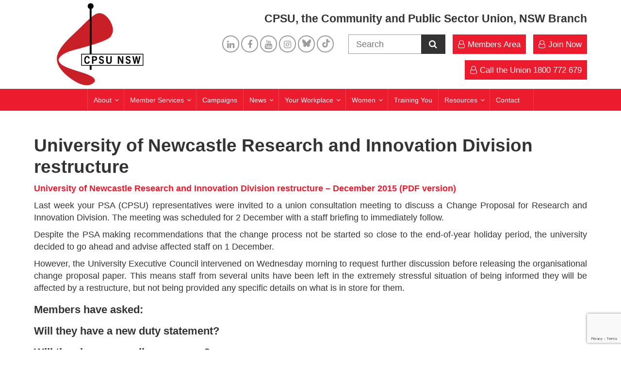

--- FILE ---
content_type: text/html; charset=UTF-8
request_url: https://cpsunsw.org.au/2015/12/11/university-of-newcastle-research-and-innovation-division-restructure/
body_size: 18116
content:
<!DOCTYPE html>
<html lang="en-US" >
 <head>
 <!-- Global site tag (gtag.js) - Google Analytics -->
<script async src="https://www.googletagmanager.com/gtag/js?id=UA-82226018-1"></script>
<!--script>
  window.dataLayer = window.dataLayer || [];
  function gtag(){dataLayer.push(arguments);}
  gtag('js', new Date());

  gtag('config', 'UA-82226018-1');
</script-->


   <title>CPSU, the Community and Public Sector Union, NSW BranchUniversity of Newcastle Research and Innovation Division restructure - CPSU, the Community and Public Sector Union, NSW Branch</title>
   <meta charset="UTF-8">
   <meta name="viewport" content="width=device-width, initial-scale=1">
   <link rel="profile" href="http://gmpg.org/xfn/11">
        <link rel="pingback" href="https://cpsunsw.org.au/xmlrpc.php">
      <meta name='robots' content='index, follow, max-image-preview:large, max-snippet:-1, max-video-preview:-1' />
	<style>img:is([sizes="auto" i], [sizes^="auto," i]) { contain-intrinsic-size: 3000px 1500px }</style>
	
	<!-- This site is optimized with the Yoast SEO plugin v26.7 - https://yoast.com/wordpress/plugins/seo/ -->
	<meta name="description" content="University of Newcastle Research and Innovation Division restructure - December 2015 (PDF version) Last week your PSA (CPSU) representatives were invited" />
	<link rel="canonical" href="https://cpsunsw.org.au/2015/12/11/university-of-newcastle-research-and-innovation-division-restructure/" />
	<meta property="og:locale" content="en_US" />
	<meta property="og:type" content="article" />
	<meta property="og:title" content="University of Newcastle Research and Innovation Division restructure - CPSU, the Community and Public Sector Union, NSW Branch" />
	<meta property="og:description" content="University of Newcastle Research and Innovation Division restructure - December 2015 (PDF version) Last week your PSA (CPSU) representatives were invited" />
	<meta property="og:url" content="https://cpsunsw.org.au/2015/12/11/university-of-newcastle-research-and-innovation-division-restructure/" />
	<meta property="og:site_name" content="CPSU, the Community and Public Sector Union, NSW Branch" />
	<meta property="article:publisher" content="https://www.facebook.com/CPSUNSW" />
	<meta property="article:published_time" content="2015-12-10T22:20:30+00:00" />
	<meta name="author" content="J McLoughlin" />
	<meta name="twitter:card" content="summary_large_image" />
	<meta name="twitter:creator" content="@cpsunsw" />
	<meta name="twitter:site" content="@cpsunsw" />
	<meta name="twitter:label1" content="Written by" />
	<meta name="twitter:data1" content="J McLoughlin" />
	<meta name="twitter:label2" content="Est. reading time" />
	<meta name="twitter:data2" content="2 minutes" />
	<script type="application/ld+json" class="yoast-schema-graph">{"@context":"https://schema.org","@graph":[{"@type":"Article","@id":"https://cpsunsw.org.au/2015/12/11/university-of-newcastle-research-and-innovation-division-restructure/#article","isPartOf":{"@id":"https://cpsunsw.org.au/2015/12/11/university-of-newcastle-research-and-innovation-division-restructure/"},"author":{"name":"J McLoughlin","@id":"https://cpsunsw.org.au/#/schema/person/8afd764ceb9de96aba1c65d1aa9412e5"},"headline":"University of Newcastle Research and Innovation Division restructure","datePublished":"2015-12-10T22:20:30+00:00","mainEntityOfPage":{"@id":"https://cpsunsw.org.au/2015/12/11/university-of-newcastle-research-and-innovation-division-restructure/"},"wordCount":312,"publisher":{"@id":"https://cpsunsw.org.au/#organization"},"articleSection":["University of Newcastle"],"inLanguage":"en-US"},{"@type":"WebPage","@id":"https://cpsunsw.org.au/2015/12/11/university-of-newcastle-research-and-innovation-division-restructure/","url":"https://cpsunsw.org.au/2015/12/11/university-of-newcastle-research-and-innovation-division-restructure/","name":"University of Newcastle Research and Innovation Division restructure - CPSU, the Community and Public Sector Union, NSW Branch","isPartOf":{"@id":"https://cpsunsw.org.au/#website"},"datePublished":"2015-12-10T22:20:30+00:00","description":"University of Newcastle Research and Innovation Division restructure - December 2015 (PDF version) Last week your PSA (CPSU) representatives were invited","breadcrumb":{"@id":"https://cpsunsw.org.au/2015/12/11/university-of-newcastle-research-and-innovation-division-restructure/#breadcrumb"},"inLanguage":"en-US","potentialAction":[{"@type":"ReadAction","target":["https://cpsunsw.org.au/2015/12/11/university-of-newcastle-research-and-innovation-division-restructure/"]}]},{"@type":"BreadcrumbList","@id":"https://cpsunsw.org.au/2015/12/11/university-of-newcastle-research-and-innovation-division-restructure/#breadcrumb","itemListElement":[{"@type":"ListItem","position":1,"name":"Home","item":"https://cpsunsw.org.au/"},{"@type":"ListItem","position":2,"name":"University of Newcastle Research and Innovation Division restructure"}]},{"@type":"WebSite","@id":"https://cpsunsw.org.au/#website","url":"https://cpsunsw.org.au/","name":"CPSU, the Community and Public Sector Union, NSW Branch","description":"CPSU NSW","publisher":{"@id":"https://cpsunsw.org.au/#organization"},"potentialAction":[{"@type":"SearchAction","target":{"@type":"EntryPoint","urlTemplate":"https://cpsunsw.org.au/?s={search_term_string}"},"query-input":{"@type":"PropertyValueSpecification","valueRequired":true,"valueName":"search_term_string"}}],"inLanguage":"en-US"},{"@type":"Organization","@id":"https://cpsunsw.org.au/#organization","name":"CPSU","url":"https://cpsunsw.org.au/","logo":{"@type":"ImageObject","inLanguage":"en-US","@id":"https://cpsunsw.org.au/#/schema/logo/image/","url":"https://cpsunsw.org.au/wp-content/uploads/2017/11/CPSU-Logo@2x.png","contentUrl":"https://cpsunsw.org.au/wp-content/uploads/2017/11/CPSU-Logo@2x.png","width":267,"height":240,"caption":"CPSU"},"image":{"@id":"https://cpsunsw.org.au/#/schema/logo/image/"},"sameAs":["https://www.facebook.com/CPSUNSW","https://x.com/cpsunsw","https://www.youtube.com/user/PSANSWTV"]},{"@type":"Person","@id":"https://cpsunsw.org.au/#/schema/person/8afd764ceb9de96aba1c65d1aa9412e5","name":"J McLoughlin","image":{"@type":"ImageObject","inLanguage":"en-US","@id":"https://cpsunsw.org.au/#/schema/person/image/","url":"https://secure.gravatar.com/avatar/d84577cc6f0ec4ebe44e334157061a0fd9d260c10ca9609d0535dfc45238f86d?s=96&d=mm&r=g","contentUrl":"https://secure.gravatar.com/avatar/d84577cc6f0ec4ebe44e334157061a0fd9d260c10ca9609d0535dfc45238f86d?s=96&d=mm&r=g","caption":"J McLoughlin"}}]}</script>
	<!-- / Yoast SEO plugin. -->


<link rel='dns-prefetch' href='//s7.addthis.com' />
<link rel='dns-prefetch' href='//www.google.com' />
<link rel='dns-prefetch' href='//fonts.googleapis.com' />
<link rel='dns-prefetch' href='//maxcdn.bootstrapcdn.com' />
<link rel="alternate" type="application/rss+xml" title="CPSU, the Community and Public Sector Union, NSW Branch &raquo; University of Newcastle Research and Innovation Division restructure Comments Feed" href="https://cpsunsw.org.au/2015/12/11/university-of-newcastle-research-and-innovation-division-restructure/feed/" />
		<!-- This site uses the Google Analytics by MonsterInsights plugin v9.11.1 - Using Analytics tracking - https://www.monsterinsights.com/ -->
		<!-- Note: MonsterInsights is not currently configured on this site. The site owner needs to authenticate with Google Analytics in the MonsterInsights settings panel. -->
					<!-- No tracking code set -->
				<!-- / Google Analytics by MonsterInsights -->
		<script type="text/javascript">
/* <![CDATA[ */
window._wpemojiSettings = {"baseUrl":"https:\/\/s.w.org\/images\/core\/emoji\/16.0.1\/72x72\/","ext":".png","svgUrl":"https:\/\/s.w.org\/images\/core\/emoji\/16.0.1\/svg\/","svgExt":".svg","source":{"concatemoji":"https:\/\/cpsunsw.org.au\/wp-includes\/js\/wp-emoji-release.min.js"}};
/*! This file is auto-generated */
!function(s,n){var o,i,e;function c(e){try{var t={supportTests:e,timestamp:(new Date).valueOf()};sessionStorage.setItem(o,JSON.stringify(t))}catch(e){}}function p(e,t,n){e.clearRect(0,0,e.canvas.width,e.canvas.height),e.fillText(t,0,0);var t=new Uint32Array(e.getImageData(0,0,e.canvas.width,e.canvas.height).data),a=(e.clearRect(0,0,e.canvas.width,e.canvas.height),e.fillText(n,0,0),new Uint32Array(e.getImageData(0,0,e.canvas.width,e.canvas.height).data));return t.every(function(e,t){return e===a[t]})}function u(e,t){e.clearRect(0,0,e.canvas.width,e.canvas.height),e.fillText(t,0,0);for(var n=e.getImageData(16,16,1,1),a=0;a<n.data.length;a++)if(0!==n.data[a])return!1;return!0}function f(e,t,n,a){switch(t){case"flag":return n(e,"\ud83c\udff3\ufe0f\u200d\u26a7\ufe0f","\ud83c\udff3\ufe0f\u200b\u26a7\ufe0f")?!1:!n(e,"\ud83c\udde8\ud83c\uddf6","\ud83c\udde8\u200b\ud83c\uddf6")&&!n(e,"\ud83c\udff4\udb40\udc67\udb40\udc62\udb40\udc65\udb40\udc6e\udb40\udc67\udb40\udc7f","\ud83c\udff4\u200b\udb40\udc67\u200b\udb40\udc62\u200b\udb40\udc65\u200b\udb40\udc6e\u200b\udb40\udc67\u200b\udb40\udc7f");case"emoji":return!a(e,"\ud83e\udedf")}return!1}function g(e,t,n,a){var r="undefined"!=typeof WorkerGlobalScope&&self instanceof WorkerGlobalScope?new OffscreenCanvas(300,150):s.createElement("canvas"),o=r.getContext("2d",{willReadFrequently:!0}),i=(o.textBaseline="top",o.font="600 32px Arial",{});return e.forEach(function(e){i[e]=t(o,e,n,a)}),i}function t(e){var t=s.createElement("script");t.src=e,t.defer=!0,s.head.appendChild(t)}"undefined"!=typeof Promise&&(o="wpEmojiSettingsSupports",i=["flag","emoji"],n.supports={everything:!0,everythingExceptFlag:!0},e=new Promise(function(e){s.addEventListener("DOMContentLoaded",e,{once:!0})}),new Promise(function(t){var n=function(){try{var e=JSON.parse(sessionStorage.getItem(o));if("object"==typeof e&&"number"==typeof e.timestamp&&(new Date).valueOf()<e.timestamp+604800&&"object"==typeof e.supportTests)return e.supportTests}catch(e){}return null}();if(!n){if("undefined"!=typeof Worker&&"undefined"!=typeof OffscreenCanvas&&"undefined"!=typeof URL&&URL.createObjectURL&&"undefined"!=typeof Blob)try{var e="postMessage("+g.toString()+"("+[JSON.stringify(i),f.toString(),p.toString(),u.toString()].join(",")+"));",a=new Blob([e],{type:"text/javascript"}),r=new Worker(URL.createObjectURL(a),{name:"wpTestEmojiSupports"});return void(r.onmessage=function(e){c(n=e.data),r.terminate(),t(n)})}catch(e){}c(n=g(i,f,p,u))}t(n)}).then(function(e){for(var t in e)n.supports[t]=e[t],n.supports.everything=n.supports.everything&&n.supports[t],"flag"!==t&&(n.supports.everythingExceptFlag=n.supports.everythingExceptFlag&&n.supports[t]);n.supports.everythingExceptFlag=n.supports.everythingExceptFlag&&!n.supports.flag,n.DOMReady=!1,n.readyCallback=function(){n.DOMReady=!0}}).then(function(){return e}).then(function(){var e;n.supports.everything||(n.readyCallback(),(e=n.source||{}).concatemoji?t(e.concatemoji):e.wpemoji&&e.twemoji&&(t(e.twemoji),t(e.wpemoji)))}))}((window,document),window._wpemojiSettings);
/* ]]> */
</script>
<style id='wp-emoji-styles-inline-css' type='text/css'>

	img.wp-smiley, img.emoji {
		display: inline !important;
		border: none !important;
		box-shadow: none !important;
		height: 1em !important;
		width: 1em !important;
		margin: 0 0.07em !important;
		vertical-align: -0.1em !important;
		background: none !important;
		padding: 0 !important;
	}
</style>
<link rel='stylesheet' id='wp-block-library-css' href='https://cpsunsw.org.au/wp-includes/css/dist/block-library/style.min.css' type='text/css' media='all' />
<style id='classic-theme-styles-inline-css' type='text/css'>
/*! This file is auto-generated */
.wp-block-button__link{color:#fff;background-color:#32373c;border-radius:9999px;box-shadow:none;text-decoration:none;padding:calc(.667em + 2px) calc(1.333em + 2px);font-size:1.125em}.wp-block-file__button{background:#32373c;color:#fff;text-decoration:none}
</style>
<style id='global-styles-inline-css' type='text/css'>
:root{--wp--preset--aspect-ratio--square: 1;--wp--preset--aspect-ratio--4-3: 4/3;--wp--preset--aspect-ratio--3-4: 3/4;--wp--preset--aspect-ratio--3-2: 3/2;--wp--preset--aspect-ratio--2-3: 2/3;--wp--preset--aspect-ratio--16-9: 16/9;--wp--preset--aspect-ratio--9-16: 9/16;--wp--preset--color--black: #000000;--wp--preset--color--cyan-bluish-gray: #abb8c3;--wp--preset--color--white: #ffffff;--wp--preset--color--pale-pink: #f78da7;--wp--preset--color--vivid-red: #cf2e2e;--wp--preset--color--luminous-vivid-orange: #ff6900;--wp--preset--color--luminous-vivid-amber: #fcb900;--wp--preset--color--light-green-cyan: #7bdcb5;--wp--preset--color--vivid-green-cyan: #00d084;--wp--preset--color--pale-cyan-blue: #8ed1fc;--wp--preset--color--vivid-cyan-blue: #0693e3;--wp--preset--color--vivid-purple: #9b51e0;--wp--preset--gradient--vivid-cyan-blue-to-vivid-purple: linear-gradient(135deg,rgba(6,147,227,1) 0%,rgb(155,81,224) 100%);--wp--preset--gradient--light-green-cyan-to-vivid-green-cyan: linear-gradient(135deg,rgb(122,220,180) 0%,rgb(0,208,130) 100%);--wp--preset--gradient--luminous-vivid-amber-to-luminous-vivid-orange: linear-gradient(135deg,rgba(252,185,0,1) 0%,rgba(255,105,0,1) 100%);--wp--preset--gradient--luminous-vivid-orange-to-vivid-red: linear-gradient(135deg,rgba(255,105,0,1) 0%,rgb(207,46,46) 100%);--wp--preset--gradient--very-light-gray-to-cyan-bluish-gray: linear-gradient(135deg,rgb(238,238,238) 0%,rgb(169,184,195) 100%);--wp--preset--gradient--cool-to-warm-spectrum: linear-gradient(135deg,rgb(74,234,220) 0%,rgb(151,120,209) 20%,rgb(207,42,186) 40%,rgb(238,44,130) 60%,rgb(251,105,98) 80%,rgb(254,248,76) 100%);--wp--preset--gradient--blush-light-purple: linear-gradient(135deg,rgb(255,206,236) 0%,rgb(152,150,240) 100%);--wp--preset--gradient--blush-bordeaux: linear-gradient(135deg,rgb(254,205,165) 0%,rgb(254,45,45) 50%,rgb(107,0,62) 100%);--wp--preset--gradient--luminous-dusk: linear-gradient(135deg,rgb(255,203,112) 0%,rgb(199,81,192) 50%,rgb(65,88,208) 100%);--wp--preset--gradient--pale-ocean: linear-gradient(135deg,rgb(255,245,203) 0%,rgb(182,227,212) 50%,rgb(51,167,181) 100%);--wp--preset--gradient--electric-grass: linear-gradient(135deg,rgb(202,248,128) 0%,rgb(113,206,126) 100%);--wp--preset--gradient--midnight: linear-gradient(135deg,rgb(2,3,129) 0%,rgb(40,116,252) 100%);--wp--preset--font-size--small: 13px;--wp--preset--font-size--medium: 20px;--wp--preset--font-size--large: 36px;--wp--preset--font-size--x-large: 42px;--wp--preset--spacing--20: 0.44rem;--wp--preset--spacing--30: 0.67rem;--wp--preset--spacing--40: 1rem;--wp--preset--spacing--50: 1.5rem;--wp--preset--spacing--60: 2.25rem;--wp--preset--spacing--70: 3.38rem;--wp--preset--spacing--80: 5.06rem;--wp--preset--shadow--natural: 6px 6px 9px rgba(0, 0, 0, 0.2);--wp--preset--shadow--deep: 12px 12px 50px rgba(0, 0, 0, 0.4);--wp--preset--shadow--sharp: 6px 6px 0px rgba(0, 0, 0, 0.2);--wp--preset--shadow--outlined: 6px 6px 0px -3px rgba(255, 255, 255, 1), 6px 6px rgba(0, 0, 0, 1);--wp--preset--shadow--crisp: 6px 6px 0px rgba(0, 0, 0, 1);}:where(.is-layout-flex){gap: 0.5em;}:where(.is-layout-grid){gap: 0.5em;}body .is-layout-flex{display: flex;}.is-layout-flex{flex-wrap: wrap;align-items: center;}.is-layout-flex > :is(*, div){margin: 0;}body .is-layout-grid{display: grid;}.is-layout-grid > :is(*, div){margin: 0;}:where(.wp-block-columns.is-layout-flex){gap: 2em;}:where(.wp-block-columns.is-layout-grid){gap: 2em;}:where(.wp-block-post-template.is-layout-flex){gap: 1.25em;}:where(.wp-block-post-template.is-layout-grid){gap: 1.25em;}.has-black-color{color: var(--wp--preset--color--black) !important;}.has-cyan-bluish-gray-color{color: var(--wp--preset--color--cyan-bluish-gray) !important;}.has-white-color{color: var(--wp--preset--color--white) !important;}.has-pale-pink-color{color: var(--wp--preset--color--pale-pink) !important;}.has-vivid-red-color{color: var(--wp--preset--color--vivid-red) !important;}.has-luminous-vivid-orange-color{color: var(--wp--preset--color--luminous-vivid-orange) !important;}.has-luminous-vivid-amber-color{color: var(--wp--preset--color--luminous-vivid-amber) !important;}.has-light-green-cyan-color{color: var(--wp--preset--color--light-green-cyan) !important;}.has-vivid-green-cyan-color{color: var(--wp--preset--color--vivid-green-cyan) !important;}.has-pale-cyan-blue-color{color: var(--wp--preset--color--pale-cyan-blue) !important;}.has-vivid-cyan-blue-color{color: var(--wp--preset--color--vivid-cyan-blue) !important;}.has-vivid-purple-color{color: var(--wp--preset--color--vivid-purple) !important;}.has-black-background-color{background-color: var(--wp--preset--color--black) !important;}.has-cyan-bluish-gray-background-color{background-color: var(--wp--preset--color--cyan-bluish-gray) !important;}.has-white-background-color{background-color: var(--wp--preset--color--white) !important;}.has-pale-pink-background-color{background-color: var(--wp--preset--color--pale-pink) !important;}.has-vivid-red-background-color{background-color: var(--wp--preset--color--vivid-red) !important;}.has-luminous-vivid-orange-background-color{background-color: var(--wp--preset--color--luminous-vivid-orange) !important;}.has-luminous-vivid-amber-background-color{background-color: var(--wp--preset--color--luminous-vivid-amber) !important;}.has-light-green-cyan-background-color{background-color: var(--wp--preset--color--light-green-cyan) !important;}.has-vivid-green-cyan-background-color{background-color: var(--wp--preset--color--vivid-green-cyan) !important;}.has-pale-cyan-blue-background-color{background-color: var(--wp--preset--color--pale-cyan-blue) !important;}.has-vivid-cyan-blue-background-color{background-color: var(--wp--preset--color--vivid-cyan-blue) !important;}.has-vivid-purple-background-color{background-color: var(--wp--preset--color--vivid-purple) !important;}.has-black-border-color{border-color: var(--wp--preset--color--black) !important;}.has-cyan-bluish-gray-border-color{border-color: var(--wp--preset--color--cyan-bluish-gray) !important;}.has-white-border-color{border-color: var(--wp--preset--color--white) !important;}.has-pale-pink-border-color{border-color: var(--wp--preset--color--pale-pink) !important;}.has-vivid-red-border-color{border-color: var(--wp--preset--color--vivid-red) !important;}.has-luminous-vivid-orange-border-color{border-color: var(--wp--preset--color--luminous-vivid-orange) !important;}.has-luminous-vivid-amber-border-color{border-color: var(--wp--preset--color--luminous-vivid-amber) !important;}.has-light-green-cyan-border-color{border-color: var(--wp--preset--color--light-green-cyan) !important;}.has-vivid-green-cyan-border-color{border-color: var(--wp--preset--color--vivid-green-cyan) !important;}.has-pale-cyan-blue-border-color{border-color: var(--wp--preset--color--pale-cyan-blue) !important;}.has-vivid-cyan-blue-border-color{border-color: var(--wp--preset--color--vivid-cyan-blue) !important;}.has-vivid-purple-border-color{border-color: var(--wp--preset--color--vivid-purple) !important;}.has-vivid-cyan-blue-to-vivid-purple-gradient-background{background: var(--wp--preset--gradient--vivid-cyan-blue-to-vivid-purple) !important;}.has-light-green-cyan-to-vivid-green-cyan-gradient-background{background: var(--wp--preset--gradient--light-green-cyan-to-vivid-green-cyan) !important;}.has-luminous-vivid-amber-to-luminous-vivid-orange-gradient-background{background: var(--wp--preset--gradient--luminous-vivid-amber-to-luminous-vivid-orange) !important;}.has-luminous-vivid-orange-to-vivid-red-gradient-background{background: var(--wp--preset--gradient--luminous-vivid-orange-to-vivid-red) !important;}.has-very-light-gray-to-cyan-bluish-gray-gradient-background{background: var(--wp--preset--gradient--very-light-gray-to-cyan-bluish-gray) !important;}.has-cool-to-warm-spectrum-gradient-background{background: var(--wp--preset--gradient--cool-to-warm-spectrum) !important;}.has-blush-light-purple-gradient-background{background: var(--wp--preset--gradient--blush-light-purple) !important;}.has-blush-bordeaux-gradient-background{background: var(--wp--preset--gradient--blush-bordeaux) !important;}.has-luminous-dusk-gradient-background{background: var(--wp--preset--gradient--luminous-dusk) !important;}.has-pale-ocean-gradient-background{background: var(--wp--preset--gradient--pale-ocean) !important;}.has-electric-grass-gradient-background{background: var(--wp--preset--gradient--electric-grass) !important;}.has-midnight-gradient-background{background: var(--wp--preset--gradient--midnight) !important;}.has-small-font-size{font-size: var(--wp--preset--font-size--small) !important;}.has-medium-font-size{font-size: var(--wp--preset--font-size--medium) !important;}.has-large-font-size{font-size: var(--wp--preset--font-size--large) !important;}.has-x-large-font-size{font-size: var(--wp--preset--font-size--x-large) !important;}
:where(.wp-block-post-template.is-layout-flex){gap: 1.25em;}:where(.wp-block-post-template.is-layout-grid){gap: 1.25em;}
:where(.wp-block-columns.is-layout-flex){gap: 2em;}:where(.wp-block-columns.is-layout-grid){gap: 2em;}
:root :where(.wp-block-pullquote){font-size: 1.5em;line-height: 1.6;}
</style>
<link rel='stylesheet' id='theme-my-login-css' href='https://cpsunsw.org.au/wp-content/plugins/theme-my-login/assets/styles/theme-my-login.min.css?ver=7.1.14' type='text/css' media='all' />
<link rel='stylesheet' id='bsearch-style-css' href='https://cpsunsw.org.au/wp-content/plugins/better-search/includes/css/bsearch-styles.min.css?ver=4.2.2' type='text/css' media='all' />
<link rel='stylesheet' id='eeb-css-frontend-css' href='https://cpsunsw.org.au/wp-content/plugins/email-encoder-bundle/assets/css/style.css?ver=54d4eedc552c499c4a8d6b89c23d3df1' type='text/css' media='all' />
<link rel='stylesheet' id='bootstrap-css' href='https://cpsunsw.org.au/wp-content/themes/psatheme/css/bootstrap.min.css?ver=3.3.7' type='text/css' media='all' />
<link rel='stylesheet' id='psa-css' href='https://cpsunsw.org.au/wp-content/themes/psatheme/css/psa.css?ver=1.0.2' type='text/css' media='all' />
<link rel='stylesheet' id='slick-css-css' href='https://cpsunsw.org.au/wp-content/themes/psatheme/slick/slick.css?ver=all' type='text/css' media='all' />
<link rel='stylesheet' id='slick-theme-css' href='https://cpsunsw.org.au/wp-content/themes/psatheme/slick/slick-theme.css?ver=all' type='text/css' media='all' />
<link rel='stylesheet' id='psa-member-css' href='https://cpsunsw.org.au/wp-content/themes/psatheme/css/psa-member.css?ver=1746151077' type='text/css' media='all' />
<link rel='stylesheet' id='raleway-css' href='https://fonts.googleapis.com/css?family=Raleway%3A200%2C300%2C500%2C600' type='text/css' media='all' />
<link rel='stylesheet' id='fontawesome-css' href='https://maxcdn.bootstrapcdn.com/font-awesome/4.7.0/css/font-awesome.min.css?ver=all' type='text/css' media='all' />
<link rel='stylesheet' id='roboto-css' href='https://fonts.googleapis.com/css?family=Roboto%3A300%2C400%2C500%2C700' type='text/css' media='all' />
<link rel='stylesheet' id='ubermenu-css' href='https://cpsunsw.org.au/wp-content/plugins/ubermenu/pro/assets/css/ubermenu.min.css?ver=3.3.1.1' type='text/css' media='all' />
<link rel='stylesheet' id='ubermenu-custom-stylesheet-css' href='https://cpsunsw.org.au/wp-content/plugins/ubermenu/custom/custom.css?ver=3.3.1.1' type='text/css' media='all' />
<script type="text/javascript" src="https://cpsunsw.org.au/wp-includes/js/jquery/jquery.min.js?ver=3.7.1" id="jquery-core-js"></script>
<script type="text/javascript" src="https://cpsunsw.org.au/wp-includes/js/jquery/jquery-migrate.min.js?ver=3.4.1" id="jquery-migrate-js"></script>
<script type="text/javascript" src="https://cpsunsw.org.au/wp-content/plugins/email-encoder-bundle/assets/js/custom.js?ver=2c542c9989f589cd5318f5cef6a9ecd7" id="eeb-js-frontend-js"></script>
<script type="text/javascript" src="//s7.addthis.com/js/300/addthis_widget.js?ver=1#pubid=ra-59e43d9153ef2587" id="addthis-js"></script>
<link rel="https://api.w.org/" href="https://cpsunsw.org.au/wp-json/" /><link rel="alternate" title="JSON" type="application/json" href="https://cpsunsw.org.au/wp-json/wp/v2/posts/21589" /><link rel="EditURI" type="application/rsd+xml" title="RSD" href="https://cpsunsw.org.au/xmlrpc.php?rsd" />
<link rel='shortlink' href='https://cpsunsw.org.au/?p=21589' />
<link rel="alternate" title="oEmbed (JSON)" type="application/json+oembed" href="https://cpsunsw.org.au/wp-json/oembed/1.0/embed?url=https%3A%2F%2Fcpsunsw.org.au%2F2015%2F12%2F11%2Funiversity-of-newcastle-research-and-innovation-division-restructure%2F" />
<link rel="alternate" title="oEmbed (XML)" type="text/xml+oembed" href="https://cpsunsw.org.au/wp-json/oembed/1.0/embed?url=https%3A%2F%2Fcpsunsw.org.au%2F2015%2F12%2F11%2Funiversity-of-newcastle-research-and-innovation-division-restructure%2F&#038;format=xml" />
<style id="ubermenu-custom-generated-css">
/** UberMenu Custom Menu Styles (Customizer) **/
/* main */
 .ubermenu-main.ubermenu-transition-fade .ubermenu-item .ubermenu-submenu-drop { margin-top:0; }


/** UberMenu Custom Menu Item Styles (Menu Item Settings) **/
/* 37611 */  .ubermenu .ubermenu-submenu.ubermenu-submenu-id-37611 { min-height:200px; }
/* 36938 */  .ubermenu .ubermenu-submenu.ubermenu-submenu-id-36938 { min-height:200px; }
/* 37428 */  .ubermenu .ubermenu-submenu.ubermenu-submenu-id-37428 { min-height:200px; }
/* 37689 */  .ubermenu .ubermenu-submenu.ubermenu-submenu-id-37689 { min-height:200px; }

/* Status: Loaded from Transient */

</style><meta name="generator" content="Powered by Slider Revolution 6.6.20 - responsive, Mobile-Friendly Slider Plugin for WordPress with comfortable drag and drop interface." />
<script>function setREVStartSize(e){
			//window.requestAnimationFrame(function() {
				window.RSIW = window.RSIW===undefined ? window.innerWidth : window.RSIW;
				window.RSIH = window.RSIH===undefined ? window.innerHeight : window.RSIH;
				try {
					var pw = document.getElementById(e.c).parentNode.offsetWidth,
						newh;
					pw = pw===0 || isNaN(pw) || (e.l=="fullwidth" || e.layout=="fullwidth") ? window.RSIW : pw;
					e.tabw = e.tabw===undefined ? 0 : parseInt(e.tabw);
					e.thumbw = e.thumbw===undefined ? 0 : parseInt(e.thumbw);
					e.tabh = e.tabh===undefined ? 0 : parseInt(e.tabh);
					e.thumbh = e.thumbh===undefined ? 0 : parseInt(e.thumbh);
					e.tabhide = e.tabhide===undefined ? 0 : parseInt(e.tabhide);
					e.thumbhide = e.thumbhide===undefined ? 0 : parseInt(e.thumbhide);
					e.mh = e.mh===undefined || e.mh=="" || e.mh==="auto" ? 0 : parseInt(e.mh,0);
					if(e.layout==="fullscreen" || e.l==="fullscreen")
						newh = Math.max(e.mh,window.RSIH);
					else{
						e.gw = Array.isArray(e.gw) ? e.gw : [e.gw];
						for (var i in e.rl) if (e.gw[i]===undefined || e.gw[i]===0) e.gw[i] = e.gw[i-1];
						e.gh = e.el===undefined || e.el==="" || (Array.isArray(e.el) && e.el.length==0)? e.gh : e.el;
						e.gh = Array.isArray(e.gh) ? e.gh : [e.gh];
						for (var i in e.rl) if (e.gh[i]===undefined || e.gh[i]===0) e.gh[i] = e.gh[i-1];
											
						var nl = new Array(e.rl.length),
							ix = 0,
							sl;
						e.tabw = e.tabhide>=pw ? 0 : e.tabw;
						e.thumbw = e.thumbhide>=pw ? 0 : e.thumbw;
						e.tabh = e.tabhide>=pw ? 0 : e.tabh;
						e.thumbh = e.thumbhide>=pw ? 0 : e.thumbh;
						for (var i in e.rl) nl[i] = e.rl[i]<window.RSIW ? 0 : e.rl[i];
						sl = nl[0];
						for (var i in nl) if (sl>nl[i] && nl[i]>0) { sl = nl[i]; ix=i;}
						var m = pw>(e.gw[ix]+e.tabw+e.thumbw) ? 1 : (pw-(e.tabw+e.thumbw)) / (e.gw[ix]);
						newh =  (e.gh[ix] * m) + (e.tabh + e.thumbh);
					}
					var el = document.getElementById(e.c);
					if (el!==null && el) el.style.height = newh+"px";
					el = document.getElementById(e.c+"_wrapper");
					if (el!==null && el) {
						el.style.height = newh+"px";
						el.style.display = "block";
					}
				} catch(e){
					console.log("Failure at Presize of Slider:" + e)
				}
			//});
		  };</script>
		<style type="text/css" id="wp-custom-css">
			table.blueTable {
  border: 0px solid #1C6EA4;
  background-color: #EEEEEE;
  width: 100%;
  text-align: left;
  border-collapse: collapse;
}
table.blueTable td, table.blueTable th {
  border: 1px solid #AAAAAA;
  padding: 3px 2px;
}
table.blueTable tbody td {
  font-size: 13px;
}
table.blueTable tr:nth-child(even) {
  background: #D0E4F5;
}
table.blueTable thead {
  background: #1C6EA4;
  background: -moz-linear-gradient(top, #5592bb 0%, #327cad 66%, #1C6EA4 100%);
  background: -webkit-linear-gradient(top, #5592bb 0%, #327cad 66%, #1C6EA4 100%);
  background: linear-gradient(to bottom, #5592bb 0%, #327cad 66%, #1C6EA4 100%);
  border-bottom: 2px solid #444444;
}
table.blueTable thead th {
  font-size: 15px;
  font-weight: bold;
  color: #FFFFFF;
}
table.blueTable tfoot {
  font-size: 14px;
  font-weight: bold;
  color: #FFFFFF;
  background: #D0E4F5;
  background: -moz-linear-gradient(top, #dcebf7 0%, #d4e6f6 66%, #D0E4F5 100%);
  background: -webkit-linear-gradient(top, #dcebf7 0%, #d4e6f6 66%, #D0E4F5 100%);
  background: linear-gradient(to bottom, #dcebf7 0%, #d4e6f6 66%, #D0E4F5 100%);
  border-top: 2px solid #444444;
}
table.blueTable tfoot td {
  font-size: 14px;
}
table.blueTable tfoot .links {
  text-align: right;
}
table.blueTable tfoot .links a{
  display: inline-block;
  background: #1C6EA4;
  color: #FFFFFF;
  padding: 2px 8px;
  border-radius: 5px;
}

.custom-btn-women {background-color:#59348D !important;}
.italics{font-style: italic;}		</style>
			 
	 
	 <style type="text/css" media="print">.menu-wrapper { display:none; }</style>
	 
	 
   <!-- Global site tag (gtag.js) - Google Analytics -->
<script async src="https://www.googletagmanager.com/gtag/js?id=UA-82226018-2"></script>
<script>
  window.dataLayer = window.dataLayer || [];
  function gtag(){dataLayer.push(arguments);}
  gtag('js', new Date());

  gtag('config', 'UA-82226018-2');
</script>

	 
	 <!-- Global site tag (gtag.js) - Google Analytics -->
<script async src="https://www.googletagmanager.com/gtag/js?id=G-ZWWDN3YVBL"></script>
<script>
  window.dataLayer = window.dataLayer || [];
  function gtag(){dataLayer.push(arguments);}
  gtag('js', new Date());

  gtag('config', 'G-ZWWDN3YVBL');
</script>
	 
	 <!-- Global site tag (gtag.js) - Google Analytics -->
<script async src="https://www.googletagmanager.com/gtag/js?id=G-ZNXYKQ40V8"></script>
<script>
  window.dataLayer = window.dataLayer || [];
  function gtag(){dataLayer.push(arguments);}
  gtag('js', new Date());

  gtag('config', 'G-ZNXYKQ40V8');
</script>
	 
<style>
img {max-width:100%; height: auto; vertical-align: middle;}</style>
 </head>
<body class="wp-singular post-template-default single single-post postid-21589 single-format-standard wp-theme-psatheme">
<div class="/*container-fluid*/ container header-container">

   <div class="row">

       <div class="col-xs-3">
         <div class="header-logo">
         <span class="retina">
         <a href="https://cpsunsw.org.au"><img src="https://cpsunsw.org.au/wp-content/uploads/2024/08/cpsunsw-2024.png" alt="PSA"></a>
         </span>
         </div>
       </div><!-- .col-xs-3 -->

       <div class="col-xs-9 social-wrap">
           <h2 class="sitename">CPSU, the Community and Public Sector Union, NSW Branch</h2>
           <div class="join-wrap">
                <div id="header_social" >

          <a href="https://www.linkedin.com/company/psansw/" target="_blank"><i class="fa fa-linkedin" aria-hidden="true"></i></a>
          
          <a href="https://www.facebook.com/CPSUNSW" target="_blank"><i class="fa fa-facebook" aria-hidden="true"></i></a>
                    
          <!--<a href="" target="_blank"><i class="fa fa-brands fa-bluesky" aria-hidden="true"></i></a>-->
          
          <a href="https://www.youtube.com/user/PSANSWTV" target="_blank"><i class="fa fa-youtube" aria-hidden="true"></i></a>
          
          	      <a href="https://instagram.com/psacpsunsw" target="_blank"><i class="fa fa-instagram" aria-hidden="true"></i></a>
          	
			<a href="https://www.tiktok.com/@psansw" target="_blank"><i class="fab fa-tiktok" aria-hidden="true"></i></a>
                    <a class= href="https://bsky.app/profile/psacpsunsw.bsky.social"><!--<i class="fa fa-brands fa-bluesky"></i>--><i class="fa"><img class="cicon" src="https://cpsunsw.org.au/wp-content/uploads/2025/03/bluesky-999999.png" width="18" height="18" style="margin-left:1px"></i></a>
          <a href="https://www.tiktok.com/@psacpsunsw"><i class="fa"><img class="cicon" src="https://cpsunsw.org.au/wp-content/uploads/2025/03/tiktok-999999.png" width="18" height="18"></i><!--<i class="fab fa-tiktok" aria-hidden="true"></i>--></a>
          </div>

                <div id="search_form" >
 <form role="search" method="get" id="searchform" action="https://cpsunsw.org.au/#top">
    <div>
        <input type="text"  name="s" id="s" placeholder="Search" value=""/>
        <button type="submit" id="searchsubmit"><i class="fa fa-search"> </i></button>
    </div>
</form>
 </div>

        	      
<div class="member-area-block">
 <a href="https://membership.psa.asn.au"   class="button red short"><i class="fa fa-user-o"> </i><span> Members Area</span></a> 

</div>
<style>
.member_drop_down {
 padding:15px;
 position:absolute;
 background-color:#f4f4f4;
 text-align:left;z-index:101;
 width:200px;
 border:1px solid #e0e0e0;
 box-shadow: 0 0 20px rgba(0,0,0,.15);
 font-family:Arial;
 font-size:14px; 
 display:none;
 
 
}
.member-area-block {
 position:relative;
 float:left;
 margin-left:
 15px;margin-top:8px; 
 display:block; 
}
.member_drop_down li {
line-height:2em; 
list-style:none;
}

.member_drop_down a {
color:black;
}
.member_drop_down a:hover {
color:#ed1b2e;
text-decoration:none;
}

.member-area-block:hover .member_drop_down{
   display:block;
}

  @media (max-width:580px) {
 .member-area-block .button.red { color:green; background-color:white;}
 }
</style>

<style>
 
.button.red.btn-outline {
background-color:white;
color:#ed1b2e !important;
}
.member-area-block {
float:left;margin-left:15px;margin-top:8px;
}

   
      
        
 </style>




<style>

  @media (max-width:580px) {
   .member-area-block {
        margin:0px;
        float:left;
        }
        .member-area-block .button.red,
       .member-area-block .button.red.btn-outline {
       border:none;
       font-size:20px;
      
        
        padding:0px;
        }
        .member-area-block span {
        display:none;
        }
        .member_drop_down {
        left:auto;
        right:0px;
        }
     }
        @media (min-width:580px) {
      
        .button.red.btn-outline {
        }
             .mobile-member-area {
             display:none;
             }
        }
</style>                <div class="join-now" style="float:right;margin-left:15px;margin-top:8px;"><!--<a href="https://membership.psa.asn.au/Register/PersonalDetails"  class="button red short" >--><a target="_blank" href="https://psa.asn.au/psa-cpsu-nsw-membership-application/"  class="button red short" ><i class="fa fa-user-o"> </i> Join Now</a></div>
			   
            </div>
       </div><!-- .col-xs-9 -->
      <div class="col-xs-6 hidden-md hidden-lg hidden-xl">
        <div class="join-now" style="float:right;margin-left:15px;margin-top:8px;"><a href="https://membership.psa.asn.au"   class="button red short"><i class="fa fa-user-o"> </i><span> Members Area</span></a></div></div>
      <div class="col-xs-6 hidden-md hidden-lg hidden-xl">
      <div class="join-now" style="float:right;margin-left:15px;margin-top:8px;"><!--<a href="https://membership.psa.asn.au/Register/PersonalDetails"  class="button red short" >--><a target="_blank" href="https://psa.asn.au/psa-cpsu-nsw-membership-application/"  class="button red short" ><i class="fa fa-user-o"> </i> Join Now</a></div>

      </div>
   </div><!-- .row -->
	<div class="row">

       <div class="col-xs-3">
         
       </div><!-- .col-xs-3 -->

       <div class="col-xs-9 social-wrap">
           
           <div class="join-wrap">
            
           <div class="join-now" style="float:right;margin-left:15px;margin-top:-58px;"><a href="#"  class="button red short" ><i class="fa fa-user-o"> </i> Call the Union 1800 772 679</a></div>
			   
           </div>
       </div><!-- .col-xs-9 -->

   </div><!-- .row -->


</div><!-- .container-fluid -->

	<div class="menu-wrapper">
<div class="container-fluid container menu-wrapper" >
   <div class="row">
       <div class="col-xs-12">
       <div class="mobile-search"> <a href="https://cpsunsw.org.au/?s="><i class="fa fa-search"> </i></a> </div>
        
<!-- UberMenu [Configuration:main] [Theme Loc:main-menu] [Integration:auto] -->
<a class="ubermenu-responsive-toggle ubermenu-responsive-toggle-main ubermenu-skin-none ubermenu-loc-main-menu ubermenu-responsive-toggle-content-align-left ubermenu-responsive-toggle-align-full " data-ubermenu-target="ubermenu-main-8-main-menu-2"><i class="fa fa-bars"></i>Menu</a><nav id="ubermenu-main-8-main-menu-2" class="ubermenu ubermenu-nojs ubermenu-main ubermenu-menu-8 ubermenu-loc-main-menu ubermenu-responsive ubermenu-responsive-default ubermenu-responsive-collapse ubermenu-horizontal ubermenu-transition-shift ubermenu-trigger-hover_intent ubermenu-skin-none  ubermenu-bar-align-full ubermenu-items-align-left ubermenu-bound ubermenu-disable-submenu-scroll ubermenu-sub-indicators ubermenu-retractors-responsive"><ul id="ubermenu-nav-main-8-main-menu" class="ubermenu-nav"><li id="menu-item-36917" class="ubermenu-item ubermenu-item-type-post_type ubermenu-item-object-page ubermenu-item-has-children ubermenu-item-36917 ubermenu-item-level-0 ubermenu-column ubermenu-column-auto ubermenu-has-submenu-drop ubermenu-has-submenu-mega" ><a class="ubermenu-target ubermenu-item-layout-default ubermenu-item-layout-text_only" href="https://cpsunsw.org.au/about-us/" tabindex="0"><span class="ubermenu-target-title ubermenu-target-text">About</span></a><ul  class="ubermenu-submenu ubermenu-submenu-id-36917 ubermenu-submenu-type-auto ubermenu-submenu-type-mega ubermenu-submenu-drop ubermenu-submenu-align-full_width"  ><!-- begin Tabs: [Tabs] 37759 --><li id="menu-item-37759" class="ubermenu-tabs menu-item-37759 ubermenu-item-level-1 ubermenu-column ubermenu-column-full ubermenu-tab-layout-left ubermenu-tabs-show-default"><ul  class="ubermenu-tabs-group ubermenu-column ubermenu-column-1-4 ubermenu-submenu ubermenu-submenu-id-37759 ubermenu-submenu-type-auto ubermenu-submenu-type-tabs-group"  ><li id="menu-item-46880" class="ubermenu-tab ubermenu-item ubermenu-item-type-post_type ubermenu-item-object-page ubermenu-item-has-children ubermenu-item-46880 ubermenu-item-auto ubermenu-column ubermenu-column-full ubermenu-has-submenu-drop" data-ubermenu-trigger="mouseover" ><a class="ubermenu-target ubermenu-item-layout-default ubermenu-item-layout-text_only" href="https://cpsunsw.org.au/about-us/cpsu-leadership/"><span class="ubermenu-target-title ubermenu-target-text">CPSU NSW leadership</span></a><ul  class="ubermenu-tab-content-panel ubermenu-column ubermenu-column-3-4 ubermenu-submenu ubermenu-submenu-id-46880 ubermenu-submenu-type-tab-content-panel"  ><li id="menu-item-46882" class="ubermenu-item ubermenu-item-type-custom ubermenu-item-object-custom ubermenu-item-46882 ubermenu-item-auto ubermenu-item-header ubermenu-item-level-3 ubermenu-column ubermenu-column-auto" ><a class="ubermenu-target ubermenu-item-layout-default ubermenu-item-layout-text_only" href="https://cpsunsw.org.au/wp-content/uploads/2021/07/Declaration-of-Results-A945845-1-1.pdf"><span class="ubermenu-target-title ubermenu-target-text">CPSU NSW Election Result</span></a></li><li class="ubermenu-retractor ubermenu-retractor-mobile"><i class="fa fa-times"></i> Close</li></ul></li><li id="menu-item-37611" class="ubermenu-tab ubermenu-item ubermenu-item-type-custom ubermenu-item-object-custom ubermenu-item-has-children ubermenu-item-37611 ubermenu-item-auto ubermenu-column ubermenu-column-full ubermenu-has-submenu-drop" data-ubermenu-trigger="mouseover" ><a class="ubermenu-target ubermenu-item-layout-default ubermenu-item-layout-text_only" href="#"><span class="ubermenu-target-title ubermenu-target-text">CPSU Structure</span></a><ul  class="ubermenu-tab-content-panel ubermenu-column ubermenu-column-3-4 ubermenu-submenu ubermenu-submenu-id-37611 ubermenu-submenu-type-tab-content-panel"  ><li class="  ubermenu-item ubermenu-item-type-custom ubermenu-item-object-ubermenu-custom ubermenu-item-has-children ubermenu-item-37760 ubermenu-item-level-3 ubermenu-column ubermenu-column-auto ubermenu-has-submenu-stack ubermenu-item-type-column ubermenu-column-id-37760"><ul  class="ubermenu-submenu ubermenu-submenu-id-37760 ubermenu-submenu-type-stack"  ><li id="menu-item-36922" class="ubermenu-item ubermenu-item-type-post_type ubermenu-item-object-page ubermenu-item-36922 ubermenu-item-auto ubermenu-item-normal ubermenu-item-level-4 ubermenu-column ubermenu-column-auto" ><a class="ubermenu-target ubermenu-item-layout-default ubermenu-item-layout-text_only" href="https://cpsunsw.org.au/about-us/cpsu-structure/chart/"><span class="ubermenu-target-title ubermenu-target-text">Chart</span></a></li><li id="menu-item-36919" class="ubermenu-item ubermenu-item-type-post_type ubermenu-item-object-page ubermenu-item-36919 ubermenu-item-auto ubermenu-item-normal ubermenu-item-level-4 ubermenu-column ubermenu-column-auto" ><a class="ubermenu-target ubermenu-item-layout-default ubermenu-item-layout-text_only" href="https://cpsunsw.org.au/about-us/cpsu-structure/aboriginal-liaison/"><span class="ubermenu-target-title ubermenu-target-text">Aboriginal Liaison</span></a></li></ul></li><li class="ubermenu-retractor ubermenu-retractor-mobile"><i class="fa fa-times"></i> Close</li></ul></li><li id="menu-item-50845" class="ubermenu-tab ubermenu-item ubermenu-item-type-post_type ubermenu-item-object-page ubermenu-item-50845 ubermenu-item-auto ubermenu-column ubermenu-column-full" ><a class="ubermenu-target ubermenu-item-layout-default ubermenu-item-layout-text_only" href="https://cpsunsw.org.au/aboriginal-council/"><span class="ubermenu-target-title ubermenu-target-text">PSA CPSU Aboriginal Council</span></a></li><li id="menu-item-51118" class="ubermenu-tab ubermenu-item ubermenu-item-type-custom ubermenu-item-object-custom ubermenu-item-has-children ubermenu-item-51118 ubermenu-item-auto ubermenu-column ubermenu-column-full ubermenu-has-submenu-drop" data-ubermenu-trigger="mouseover" ><a class="ubermenu-target ubermenu-item-layout-default ubermenu-item-layout-text_only" href="#"><span class="ubermenu-target-title ubermenu-target-text">PSA CPSU NSW Conferences</span></a><ul  class="ubermenu-tab-content-panel ubermenu-column ubermenu-column-3-4 ubermenu-submenu ubermenu-submenu-id-51118 ubermenu-submenu-type-tab-content-panel"  ><li class="  ubermenu-item ubermenu-item-type-custom ubermenu-item-object-ubermenu-custom ubermenu-item-has-children ubermenu-item-51121 ubermenu-item-level-3 ubermenu-column ubermenu-column-auto ubermenu-has-submenu-stack ubermenu-item-type-column ubermenu-column-id-51121"><ul  class="ubermenu-submenu ubermenu-submenu-id-51121 ubermenu-submenu-type-stack"  ><li id="menu-item-51968" class="ubermenu-item ubermenu-item-type-custom ubermenu-item-object-custom ubermenu-item-51968 ubermenu-item-auto ubermenu-item-normal ubermenu-item-level-4 ubermenu-column ubermenu-column-auto" ><a class="ubermenu-target ubermenu-item-layout-default ubermenu-item-layout-text_only" href="https://psa.asn.au/psa-annual-conference-2025-power-in-our-union/"><span class="ubermenu-target-title ubermenu-target-text">Annual Conference 2025: Power in our union</span></a></li><li id="menu-item-51119" class="ubermenu-item ubermenu-item-type-custom ubermenu-item-object-custom ubermenu-item-51119 ubermenu-item-auto ubermenu-item-normal ubermenu-item-level-4 ubermenu-column ubermenu-column-auto" ><a class="ubermenu-target ubermenu-item-layout-default ubermenu-item-layout-text_only" target="_blank" href="https://psa.asn.au/annual-conference/honoring-our-past-building-our-future/"><span class="ubermenu-target-title ubermenu-target-text">Annual Conference 2024 &#8211; Honouring Our Past, Building Our Future</span></a></li><li id="menu-item-51120" class="ubermenu-item ubermenu-item-type-custom ubermenu-item-object-custom ubermenu-item-51120 ubermenu-item-auto ubermenu-item-normal ubermenu-item-level-4 ubermenu-column ubermenu-column-auto" ><a class="ubermenu-target ubermenu-item-layout-default ubermenu-item-layout-text_only" target="_blank" href="https://psa.asn.au/annual-conference/a-fresh-start/"><span class="ubermenu-target-title ubermenu-target-text">Annual Conference 2023 &#8211; A Fresh Start</span></a></li><li id="menu-item-51128" class="ubermenu-item ubermenu-item-type-custom ubermenu-item-object-custom ubermenu-item-51128 ubermenu-item-auto ubermenu-item-normal ubermenu-item-level-4 ubermenu-column ubermenu-column-auto" ><a class="ubermenu-target ubermenu-item-layout-default ubermenu-item-layout-text_only" target="_blank" href="https://psa.asn.au/annual-conference/annual-conference-2022/"><span class="ubermenu-target-title ubermenu-target-text">Annual Conference 2022 &#8211; Protecting and Serving the Community</span></a></li><li class="ubermenu-divider"><hr/></li><li id="menu-item-51966" class="ubermenu-item ubermenu-item-type-post_type ubermenu-item-object-page ubermenu-item-51966 ubermenu-item-auto ubermenu-item-normal ubermenu-item-level-4 ubermenu-column ubermenu-column-auto" ><a class="ubermenu-target ubermenu-item-layout-default ubermenu-item-layout-text_only" href="https://cpsunsw.org.au/psa-cpsu-nsw-womens-conference-2025-95-years-strong/"><span class="ubermenu-target-title ubermenu-target-text">PSA CPSU NSW Women’s Conference 2025 – 95 Years Strong</span></a></li><li id="menu-item-51965" class="ubermenu-item ubermenu-item-type-post_type ubermenu-item-object-page ubermenu-item-51965 ubermenu-item-auto ubermenu-item-normal ubermenu-item-level-4 ubermenu-column ubermenu-column-auto" ><a class="ubermenu-target ubermenu-item-layout-default ubermenu-item-layout-text_only" href="https://cpsunsw.org.au/psa-cpsu-nsw-womens-conference-2024-inspire-inclusion/"><span class="ubermenu-target-title ubermenu-target-text">PSA CPSU NSW Women’s Conference 2024: Inspire Inclusion</span></a></li><li id="menu-item-51123" class="ubermenu-item ubermenu-item-type-custom ubermenu-item-object-custom ubermenu-item-51123 ubermenu-item-auto ubermenu-item-normal ubermenu-item-level-4 ubermenu-column ubermenu-column-auto" ><a class="ubermenu-target ubermenu-item-layout-default ubermenu-item-layout-text_only" target="_blank" href="https://psa.asn.au/womens-conference-2023-embrace-equity/"><span class="ubermenu-target-title ubermenu-target-text">Women’s Conference 2023 &#8211; Embrace Equity</span></a></li><li id="menu-item-51129" class="ubermenu-item ubermenu-item-type-custom ubermenu-item-object-custom ubermenu-item-51129 ubermenu-item-auto ubermenu-item-normal ubermenu-item-level-4 ubermenu-column ubermenu-column-auto" ><a class="ubermenu-target ubermenu-item-layout-default ubermenu-item-layout-text_only" target="_blank" href="https://psa.asn.au/women/womens-conference-2022-winning-together-safe-respected-equal/"><span class="ubermenu-target-title ubermenu-target-text">Women’s Conference 2022 &#8211; Winning Together: Safe Respected Equal</span></a></li></ul></li><li class="  ubermenu-item ubermenu-item-type-custom ubermenu-item-object-ubermenu-custom ubermenu-item-51122 ubermenu-item-level-3 ubermenu-column ubermenu-column-auto ubermenu-item-type-column ubermenu-column-id-51122"></li><li class="ubermenu-retractor ubermenu-retractor-mobile"><i class="fa fa-times"></i> Close</li></ul></li><li id="menu-item-36929" class="ubermenu-tab ubermenu-item ubermenu-item-type-post_type ubermenu-item-object-page ubermenu-item-36929 ubermenu-item-auto ubermenu-column ubermenu-column-full" ><a class="ubermenu-target ubermenu-item-layout-default ubermenu-item-layout-text_only" href="https://cpsunsw.org.au/about-us/rules-by-laws/"><span class="ubermenu-target-title ubermenu-target-text">Rules &#038; By Laws</span></a></li><li id="menu-item-46163" class="ubermenu-tab ubermenu-item ubermenu-item-type-custom ubermenu-item-object-custom ubermenu-item-has-children ubermenu-item-46163 ubermenu-item-auto ubermenu-column ubermenu-column-full ubermenu-has-submenu-drop" data-ubermenu-trigger="mouseover" ><a class="ubermenu-target ubermenu-item-layout-default ubermenu-item-layout-text_only" href="#"><span class="ubermenu-target-title ubermenu-target-text">Governance</span></a><ul  class="ubermenu-tab-content-panel ubermenu-column ubermenu-column-3-4 ubermenu-submenu ubermenu-submenu-id-46163 ubermenu-submenu-type-tab-content-panel"  ><li class="  ubermenu-item ubermenu-item-type-custom ubermenu-item-object-ubermenu-custom ubermenu-item-has-children ubermenu-item-48302 ubermenu-item-level-3 ubermenu-column ubermenu-column-1-3 ubermenu-has-submenu-stack ubermenu-item-type-column ubermenu-column-id-48302"><ul  class="ubermenu-submenu ubermenu-submenu-id-48302 ubermenu-submenu-type-stack"  ><li id="menu-item-46164" class="ubermenu-item ubermenu-item-type-custom ubermenu-item-object-custom ubermenu-item-46164 ubermenu-item-auto ubermenu-item-normal ubermenu-item-level-4 ubermenu-column ubermenu-column-auto" ><a class="ubermenu-target ubermenu-item-layout-default ubermenu-item-layout-text_only" href="https://cpsunsw.org.au/wp-content/uploads/2021/06/Privacy-Policy.pdf"><span class="ubermenu-target-title ubermenu-target-text">Privacy Policy</span></a></li><li id="menu-item-46166" class="ubermenu-item ubermenu-item-type-custom ubermenu-item-object-custom ubermenu-item-46166 ubermenu-item-auto ubermenu-item-normal ubermenu-item-level-4 ubermenu-column ubermenu-column-auto" ><a class="ubermenu-target ubermenu-item-layout-default ubermenu-item-layout-text_only" href="https://cpsunsw.org.au/wp-content/uploads/2021/06/Communication-and-Information-Technology-Policy.pdf"><span class="ubermenu-target-title ubermenu-target-text">Communication and Information Technology Policy</span></a></li><li id="menu-item-46168" class="ubermenu-item ubermenu-item-type-custom ubermenu-item-object-custom ubermenu-item-46168 ubermenu-item-auto ubermenu-item-normal ubermenu-item-level-4 ubermenu-column ubermenu-column-auto" ><a class="ubermenu-target ubermenu-item-layout-default ubermenu-item-layout-text_only" href="https://cpsunsw.org.au/wp-content/uploads/2021/06/PSA-Staff-Code-of-Conduct.pdf"><span class="ubermenu-target-title ubermenu-target-text">PSA Staff &#8211; Code of Conduct</span></a></li><li id="menu-item-46170" class="ubermenu-item ubermenu-item-type-custom ubermenu-item-object-custom ubermenu-item-46170 ubermenu-item-auto ubermenu-item-normal ubermenu-item-level-4 ubermenu-column ubermenu-column-auto" ><a class="ubermenu-target ubermenu-item-layout-default ubermenu-item-layout-text_only" href="https://cpsunsw.org.au/wp-content/uploads/2021/06/PSA-Sexual-Harassment-Policy.pdf"><span class="ubermenu-target-title ubermenu-target-text">PSA CPSU NSW Sexual Harassment Policy</span></a></li><li id="menu-item-46172" class="ubermenu-item ubermenu-item-type-custom ubermenu-item-object-custom ubermenu-item-46172 ubermenu-item-auto ubermenu-item-normal ubermenu-item-level-4 ubermenu-column ubermenu-column-auto" ><a class="ubermenu-target ubermenu-item-layout-default ubermenu-item-layout-text_only" href="https://cpsunsw.org.au/wp-content/uploads/2021/06/Confidentiality-and-Managing-Conflicts-Individual-Issues.pdf"><span class="ubermenu-target-title ubermenu-target-text">Confidentiality and Managing Conflicts – Individual Issues</span></a></li><li id="menu-item-46174" class="ubermenu-item ubermenu-item-type-custom ubermenu-item-object-custom ubermenu-item-46174 ubermenu-item-auto ubermenu-item-normal ubermenu-item-level-4 ubermenu-column ubermenu-column-auto" ><a class="ubermenu-target ubermenu-item-layout-default ubermenu-item-layout-text_only" href="https://cpsunsw.org.au/wp-content/uploads/2021/06/Refund-Policy-May-2019.pdf"><span class="ubermenu-target-title ubermenu-target-text">Refund Policy</span></a></li><li id="menu-item-46175" class="ubermenu-item ubermenu-item-type-post_type ubermenu-item-object-page ubermenu-item-46175 ubermenu-item-auto ubermenu-item-normal ubermenu-item-level-4 ubermenu-column ubermenu-column-auto" ><a class="ubermenu-target ubermenu-item-layout-default ubermenu-item-layout-text_only" href="https://cpsunsw.org.au/member-services/join/terms-and-conditions/"><span class="ubermenu-target-title ubermenu-target-text">Terms and Conditions</span></a></li><li id="menu-item-48300" class="ubermenu-item ubermenu-item-type-post_type ubermenu-item-object-page ubermenu-item-48300 ubermenu-item-auto ubermenu-item-normal ubermenu-item-level-4 ubermenu-column ubermenu-column-auto" ><a class="ubermenu-target ubermenu-item-layout-default ubermenu-item-layout-text_only" href="https://cpsunsw.org.au/workplace-gender-equality/"><span class="ubermenu-target-title ubermenu-target-text">Workplace Gender Equality</span></a></li><li id="menu-item-50822" class="ubermenu-item ubermenu-item-type-post_type ubermenu-item-object-page ubermenu-item-50822 ubermenu-item-auto ubermenu-item-normal ubermenu-item-level-4 ubermenu-column ubermenu-column-auto" ><a class="ubermenu-target ubermenu-item-layout-default ubermenu-item-layout-text_only" href="https://cpsunsw.org.au/about-us/enforceable-undertaking/"><span class="ubermenu-target-title ubermenu-target-text">Enforceable Undertaking</span></a></li></ul></li><li class="ubermenu-retractor ubermenu-retractor-mobile"><i class="fa fa-times"></i> Close</li></ul></li><li id="menu-item-36927" class="ubermenu-tab ubermenu-item ubermenu-item-type-post_type ubermenu-item-object-page ubermenu-item-has-children ubermenu-item-36927 ubermenu-item-auto ubermenu-column ubermenu-column-full ubermenu-has-submenu-drop" data-ubermenu-trigger="mouseover" ><a class="ubermenu-target ubermenu-item-layout-default ubermenu-item-layout-text_only" href="https://cpsunsw.org.au/about-us/finance/"><span class="ubermenu-target-title ubermenu-target-text">Finance</span></a><ul  class="ubermenu-tab-content-panel ubermenu-column ubermenu-column-3-4 ubermenu-submenu ubermenu-submenu-id-36927 ubermenu-submenu-type-tab-content-panel"  ><li id="menu-item-41210" class="ubermenu-item ubermenu-item-type-post_type ubermenu-item-object-post ubermenu-item-41210 ubermenu-item-auto ubermenu-item-header ubermenu-item-level-3 ubermenu-column ubermenu-column-auto" ><a class="ubermenu-target ubermenu-item-layout-default ubermenu-item-layout-text_only" href="https://cpsunsw.org.au/2019/12/09/officer-related-party-disclosure-statement-accordance-section-293j-fair-work-registered-organisations-act-2009/"><span class="ubermenu-target-title ubermenu-target-text">Officer and Related Party Disclosure Statement in accordance with Section 293J Fair Work (Registered Organisations) Act 2009</span></a></li><li class="ubermenu-retractor ubermenu-retractor-mobile"><i class="fa fa-times"></i> Close</li></ul></li></ul></li><!-- end Tabs: [Tabs] 37759 --><li class="ubermenu-retractor ubermenu-retractor-mobile"><i class="fa fa-times"></i> Close</li></ul></li><li id="menu-item-36930" class="ubermenu-item ubermenu-item-type-post_type ubermenu-item-object-page ubermenu-item-has-children ubermenu-item-36930 ubermenu-item-level-0 ubermenu-column ubermenu-column-auto ubermenu-has-submenu-drop ubermenu-has-submenu-mega" ><a class="ubermenu-target ubermenu-item-layout-default ubermenu-item-layout-text_only" href="https://cpsunsw.org.au/member-services/" tabindex="0"><span class="ubermenu-target-title ubermenu-target-text">Member Services</span></a><ul  class="ubermenu-submenu ubermenu-submenu-id-36930 ubermenu-submenu-type-auto ubermenu-submenu-type-mega ubermenu-submenu-drop ubermenu-submenu-align-full_width"  ><!-- begin Tabs: [Tabs] 37762 --><li id="menu-item-37762" class="ubermenu-tabs menu-item-37762 ubermenu-item-level-1 ubermenu-column ubermenu-column-full ubermenu-tab-layout-left ubermenu-tabs-show-default"><ul  class="ubermenu-tabs-group ubermenu-column ubermenu-column-1-4 ubermenu-submenu ubermenu-submenu-id-37762 ubermenu-submenu-type-auto ubermenu-submenu-type-tabs-group"  ><li id="menu-item-37863" class="ubermenu-tab ubermenu-item ubermenu-item-type-custom ubermenu-item-object-custom ubermenu-item-has-children ubermenu-item-37863 ubermenu-item-auto ubermenu-column ubermenu-column-full ubermenu-has-submenu-drop" data-ubermenu-trigger="mouseover" ><a class="ubermenu-target ubermenu-item-layout-default ubermenu-item-layout-text_only" href="http://www.cpsunsw.org.au/join"><span class="ubermenu-target-title ubermenu-target-text">Join</span></a><ul  class="ubermenu-tab-content-panel ubermenu-column ubermenu-column-3-4 ubermenu-submenu ubermenu-submenu-id-37863 ubermenu-submenu-type-tab-content-panel"  ><li class="  ubermenu-item ubermenu-item-type-custom ubermenu-item-object-ubermenu-custom ubermenu-item-has-children ubermenu-item-37763 ubermenu-item-level-3 ubermenu-column ubermenu-column-auto ubermenu-has-submenu-stack ubermenu-item-type-column ubermenu-column-id-37763"><ul  class="ubermenu-submenu ubermenu-submenu-id-37763 ubermenu-submenu-type-stack"  ><li id="menu-item-36932" class="ubermenu-item ubermenu-item-type-post_type ubermenu-item-object-page ubermenu-item-36932 ubermenu-item-auto ubermenu-item-normal ubermenu-item-level-4 ubermenu-column ubermenu-column-auto" ><a class="ubermenu-target ubermenu-item-layout-default ubermenu-item-layout-text_only" href="https://cpsunsw.org.au/member-services/join/fees/"><span class="ubermenu-target-title ubermenu-target-text">Fees</span></a></li><li id="menu-item-37814" class="ubermenu-item ubermenu-item-type-post_type ubermenu-item-object-page ubermenu-item-37814 ubermenu-item-auto ubermenu-item-normal ubermenu-item-level-4 ubermenu-column ubermenu-column-auto" ><a class="ubermenu-target ubermenu-item-layout-default ubermenu-item-layout-text_only" href="https://cpsunsw.org.au/member-services/join/forms/"><span class="ubermenu-target-title ubermenu-target-text">Membership Forms</span></a></li><li id="menu-item-36936" class="ubermenu-item ubermenu-item-type-post_type ubermenu-item-object-page ubermenu-item-36936 ubermenu-item-auto ubermenu-item-normal ubermenu-item-level-4 ubermenu-column ubermenu-column-auto" ><a class="ubermenu-target ubermenu-item-layout-default ubermenu-item-layout-text_only" href="https://cpsunsw.org.au/member-services/join/terms-and-conditions/"><span class="ubermenu-target-title ubermenu-target-text">Terms and Conditions</span></a></li><li id="menu-item-36934" class="ubermenu-item ubermenu-item-type-post_type ubermenu-item-object-page ubermenu-item-36934 ubermenu-item-auto ubermenu-item-normal ubermenu-item-level-4 ubermenu-column ubermenu-column-auto" ><a class="ubermenu-target ubermenu-item-layout-default ubermenu-item-layout-text_only" href="https://cpsunsw.org.au/member-services/join/retired-associates/"><span class="ubermenu-target-title ubermenu-target-text">Retired Associates</span></a></li><li id="menu-item-37184" class="ubermenu-item ubermenu-item-type-custom ubermenu-item-object-custom ubermenu-item-37184 ubermenu-item-auto ubermenu-item-normal ubermenu-item-level-4 ubermenu-column ubermenu-column-auto" ><a class="ubermenu-target ubermenu-item-layout-default ubermenu-item-layout-text_only" href="https://membership.psa.asn.au/?referrer=CPSU"><span class="ubermenu-target-title ubermenu-target-text">Switch</span></a></li></ul></li><li class="ubermenu-retractor ubermenu-retractor-mobile"><i class="fa fa-times"></i> Close</li></ul></li><li id="menu-item-37867" class="ubermenu-tab ubermenu-item ubermenu-item-type-custom ubermenu-item-object-custom ubermenu-item-37867 ubermenu-item-auto ubermenu-column ubermenu-column-full" ><a class="ubermenu-target ubermenu-item-layout-default ubermenu-item-layout-text_only" href="http://www.cpsunsw.org.au/join"><span class="ubermenu-target-title ubermenu-target-text">Your Membership</span></a></li><li id="menu-item-36938" class="ubermenu-tab ubermenu-item ubermenu-item-type-post_type ubermenu-item-object-page ubermenu-item-has-children ubermenu-item-36938 ubermenu-item-auto ubermenu-column ubermenu-column-full ubermenu-has-submenu-drop" data-ubermenu-trigger="mouseover" ><a class="ubermenu-target ubermenu-item-layout-default ubermenu-item-layout-text_only" href="https://cpsunsw.org.au/member-services/member-benefits/"><span class="ubermenu-target-title ubermenu-target-text">Member Benefits</span></a><ul  class="ubermenu-tab-content-panel ubermenu-column ubermenu-column-3-4 ubermenu-submenu ubermenu-submenu-id-36938 ubermenu-submenu-type-tab-content-panel"  ><li class="  ubermenu-item ubermenu-item-type-custom ubermenu-item-object-ubermenu-custom ubermenu-item-has-children ubermenu-item-37764 ubermenu-item-level-3 ubermenu-column ubermenu-column-auto ubermenu-has-submenu-stack ubermenu-item-type-column ubermenu-column-id-37764"><ul  class="ubermenu-submenu ubermenu-submenu-id-37764 ubermenu-submenu-type-stack"  ><li id="menu-item-51132" class="ubermenu-item ubermenu-item-type-post_type ubermenu-item-object-member_benefits ubermenu-item-51132 ubermenu-item-auto ubermenu-item-normal ubermenu-item-level-4 ubermenu-column ubermenu-column-auto" ><a class="ubermenu-target ubermenu-item-layout-default ubermenu-item-layout-text_only" href="https://cpsunsw.org.au/member_benefits/provident-fund/"><span class="ubermenu-target-title ubermenu-target-text">Provident Fund</span></a></li><li id="menu-item-51133" class="ubermenu-item ubermenu-item-type-post_type ubermenu-item-object-member_benefits ubermenu-item-51133 ubermenu-item-auto ubermenu-item-normal ubermenu-item-level-4 ubermenu-column ubermenu-column-auto" ><a class="ubermenu-target ubermenu-item-layout-default ubermenu-item-layout-text_only" href="https://cpsunsw.org.au/member_benefits/emergency-ambulance-cover/"><span class="ubermenu-target-title ubermenu-target-text">Ambulance cover</span></a></li><li id="menu-item-51134" class="ubermenu-item ubermenu-item-type-post_type ubermenu-item-object-member_benefits ubermenu-item-51134 ubermenu-item-auto ubermenu-item-normal ubermenu-item-level-4 ubermenu-column ubermenu-column-auto" ><a class="ubermenu-target ubermenu-item-layout-default ubermenu-item-layout-text_only" href="https://cpsunsw.org.au/member_benefits/cancer-support-by-osara-health/"><span class="ubermenu-target-title ubermenu-target-text">Cancer Support by Osara Health</span></a></li><li id="menu-item-51135" class="ubermenu-item ubermenu-item-type-post_type ubermenu-item-object-member_benefits ubermenu-item-51135 ubermenu-item-auto ubermenu-item-normal ubermenu-item-level-4 ubermenu-column ubermenu-column-auto" ><a class="ubermenu-target ubermenu-item-layout-default ubermenu-item-layout-text_only" href="https://cpsunsw.org.au/member_benefits/stella-insurance/"><span class="ubermenu-target-title ubermenu-target-text">Stella Insurance</span></a></li><li id="menu-item-51136" class="ubermenu-item ubermenu-item-type-post_type ubermenu-item-object-member_benefits ubermenu-item-51136 ubermenu-item-auto ubermenu-item-normal ubermenu-item-level-4 ubermenu-column ubermenu-column-auto" ><a class="ubermenu-target ubermenu-item-layout-default ubermenu-item-layout-text_only" href="https://cpsunsw.org.au/member_benefits/journey-insurance-2/"><span class="ubermenu-target-title ubermenu-target-text">Journey Insurance</span></a></li></ul></li><li class="  ubermenu-item ubermenu-item-type-custom ubermenu-item-object-ubermenu-custom ubermenu-item-has-children ubermenu-item-47945 ubermenu-item-level-3 ubermenu-column ubermenu-column-auto ubermenu-has-submenu-stack ubermenu-item-type-column ubermenu-column-id-47945"><ul  class="ubermenu-submenu ubermenu-submenu-id-47945 ubermenu-submenu-type-stack"  ><li id="menu-item-51137" class="ubermenu-item ubermenu-item-type-post_type ubermenu-item-object-member_benefits ubermenu-item-51137 ubermenu-item-auto ubermenu-item-normal ubermenu-item-level-4 ubermenu-column ubermenu-column-auto" ><a class="ubermenu-target ubermenu-item-layout-default ubermenu-item-layout-text_only" href="https://cpsunsw.org.au/member_benefits/personal-injury-cover/"><span class="ubermenu-target-title ubermenu-target-text">Personal Injury Cover</span></a></li><li id="menu-item-51138" class="ubermenu-item ubermenu-item-type-post_type ubermenu-item-object-member_benefits ubermenu-item-51138 ubermenu-item-auto ubermenu-item-normal ubermenu-item-level-4 ubermenu-column ubermenu-column-auto" ><a class="ubermenu-target ubermenu-item-layout-default ubermenu-item-layout-text_only" href="https://cpsunsw.org.au/member_benefits/cpsu-nsw-scholarship/"><span class="ubermenu-target-title ubermenu-target-text">CPSU NSW Scholarship</span></a></li><li id="menu-item-51139" class="ubermenu-item ubermenu-item-type-post_type ubermenu-item-object-member_benefits ubermenu-item-51139 ubermenu-item-auto ubermenu-item-normal ubermenu-item-level-4 ubermenu-column ubermenu-column-auto" ><a class="ubermenu-target ubermenu-item-layout-default ubermenu-item-layout-text_only" href="https://cpsunsw.org.au/member_benefits/wage-cover-income-protection-policy-24-7-cover/"><span class="ubermenu-target-title ubermenu-target-text">Wage Cover Income Protection Policy 24/7 Cover</span></a></li><li id="menu-item-51140" class="ubermenu-item ubermenu-item-type-post_type ubermenu-item-object-member_benefits ubermenu-item-51140 ubermenu-item-auto ubermenu-item-normal ubermenu-item-level-4 ubermenu-column ubermenu-column-auto" ><a class="ubermenu-target ubermenu-item-layout-default ubermenu-item-layout-text_only" href="https://cpsunsw.org.au/member_benefits/kris-cruden-scholarship/"><span class="ubermenu-target-title ubermenu-target-text">Kris Cruden Scholarship</span></a></li><li id="menu-item-51141" class="ubermenu-item ubermenu-item-type-post_type ubermenu-item-object-member_benefits ubermenu-item-51141 ubermenu-item-auto ubermenu-item-normal ubermenu-item-level-4 ubermenu-column ubermenu-column-auto" ><a class="ubermenu-target ubermenu-item-layout-default ubermenu-item-layout-text_only" href="https://cpsunsw.org.au/member_benefits/legal-services/"><span class="ubermenu-target-title ubermenu-target-text">Legal Services</span></a></li></ul></li><li class="  ubermenu-item ubermenu-item-type-custom ubermenu-item-object-ubermenu-custom ubermenu-item-has-children ubermenu-item-39164 ubermenu-item-level-3 ubermenu-column ubermenu-column-auto ubermenu-has-submenu-stack ubermenu-item-type-column ubermenu-column-id-39164"><ul  class="ubermenu-submenu ubermenu-submenu-id-39164 ubermenu-submenu-type-stack"  ><li id="menu-item-51906" class="ubermenu-item ubermenu-item-type-custom ubermenu-item-object-custom ubermenu-item-51906 ubermenu-item-auto ubermenu-item-normal ubermenu-item-level-4 ubermenu-column ubermenu-column-auto" ><a class="ubermenu-target ubermenu-item-layout-default ubermenu-item-layout-text_only" href="https://unionshopper.com.au/union/psa-nsw/"><span class="ubermenu-target-title ubermenu-target-text">Union Shopper</span></a></li><li id="menu-item-51143" class="ubermenu-item ubermenu-item-type-post_type ubermenu-item-object-member_benefits ubermenu-item-51143 ubermenu-item-auto ubermenu-item-normal ubermenu-item-level-4 ubermenu-column ubermenu-column-auto" ><a class="ubermenu-target ubermenu-item-layout-default ubermenu-item-layout-text_only" href="https://cpsunsw.org.au/member_benefits/foundation-house/"><span class="ubermenu-target-title ubermenu-target-text">Foundation House</span></a></li><li id="menu-item-51144" class="ubermenu-item ubermenu-item-type-post_type ubermenu-item-object-member_benefits ubermenu-item-51144 ubermenu-item-auto ubermenu-item-normal ubermenu-item-level-4 ubermenu-column ubermenu-column-auto" ><a class="ubermenu-target ubermenu-item-layout-default ubermenu-item-layout-text_only" href="https://cpsunsw.org.au/member_benefits/gidget-foundation/"><span class="ubermenu-target-title ubermenu-target-text">Gidget Foundation</span></a></li><li id="menu-item-51145" class="ubermenu-item ubermenu-item-type-post_type ubermenu-item-object-member_benefits ubermenu-item-51145 ubermenu-item-auto ubermenu-item-normal ubermenu-item-level-4 ubermenu-column ubermenu-column-auto" ><a class="ubermenu-target ubermenu-item-layout-default ubermenu-item-layout-text_only" href="https://cpsunsw.org.au/member_benefits/maxxia/"><span class="ubermenu-target-title ubermenu-target-text">Maxxia</span></a></li><li id="menu-item-51146" class="ubermenu-item ubermenu-item-type-post_type ubermenu-item-object-member_benefits ubermenu-item-51146 ubermenu-item-auto ubermenu-item-normal ubermenu-item-level-4 ubermenu-column ubermenu-column-auto" ><a class="ubermenu-target ubermenu-item-layout-default ubermenu-item-layout-text_only" href="https://cpsunsw.org.au/member_benefits/australian-mutual-bank/"><span class="ubermenu-target-title ubermenu-target-text">Australian Mutual Bank</span></a></li></ul></li><li class="  ubermenu-item ubermenu-item-type-custom ubermenu-item-object-ubermenu-custom ubermenu-item-has-children ubermenu-item-38154 ubermenu-item-level-3 ubermenu-column ubermenu-column-auto ubermenu-has-submenu-stack ubermenu-item-type-column ubermenu-column-id-38154"><ul  class="ubermenu-submenu ubermenu-submenu-id-38154 ubermenu-submenu-type-stack"  ><li id="menu-item-51147" class="ubermenu-item ubermenu-item-type-post_type ubermenu-item-object-member_benefits ubermenu-item-51147 ubermenu-item-auto ubermenu-item-normal ubermenu-item-level-4 ubermenu-column ubermenu-column-auto" ><a class="ubermenu-target ubermenu-item-layout-default ubermenu-item-layout-text_only" href="https://cpsunsw.org.au/member_benefits/workers-health-centre/"><span class="ubermenu-target-title ubermenu-target-text">Workers Health Centre</span></a></li><li id="menu-item-51148" class="ubermenu-item ubermenu-item-type-post_type ubermenu-item-object-member_benefits ubermenu-item-51148 ubermenu-item-auto ubermenu-item-normal ubermenu-item-level-4 ubermenu-column ubermenu-column-auto" ><a class="ubermenu-target ubermenu-item-layout-default ubermenu-item-layout-text_only" href="https://cpsunsw.org.au/member_benefits/welfare-rights-centre/"><span class="ubermenu-target-title ubermenu-target-text">Welfare Rights Centre</span></a></li><li id="menu-item-51149" class="ubermenu-item ubermenu-item-type-post_type ubermenu-item-object-member_benefits ubermenu-item-51149 ubermenu-item-auto ubermenu-item-normal ubermenu-item-level-4 ubermenu-column ubermenu-column-auto" ><a class="ubermenu-target ubermenu-item-layout-default ubermenu-item-layout-text_only" href="https://cpsunsw.org.au/?post_type=member_benefits&#038;p=50654"><span class="ubermenu-target-title ubermenu-target-text">Fitz Like a Glove</span></a></li><li id="menu-item-51150" class="ubermenu-item ubermenu-item-type-post_type ubermenu-item-object-member_benefits ubermenu-item-51150 ubermenu-item-auto ubermenu-item-normal ubermenu-item-level-4 ubermenu-column ubermenu-column-auto" ><a class="ubermenu-target ubermenu-item-layout-default ubermenu-item-layout-text_only" href="https://cpsunsw.org.au/member_benefits/shoes-2-u/"><span class="ubermenu-target-title ubermenu-target-text">Shoes 2 U</span></a></li><li id="menu-item-51151" class="ubermenu-item ubermenu-item-type-post_type ubermenu-item-object-member_benefits ubermenu-item-51151 ubermenu-item-auto ubermenu-item-normal ubermenu-item-level-4 ubermenu-column ubermenu-column-auto" ><a class="ubermenu-target ubermenu-item-layout-default ubermenu-item-layout-text_only" href="https://cpsunsw.org.au/member_benefits/raging-waters-sydney/"><span class="ubermenu-target-title ubermenu-target-text">Raging Waters Sydney</span></a></li></ul></li><li class="  ubermenu-item ubermenu-item-type-custom ubermenu-item-object-ubermenu-custom ubermenu-item-has-children ubermenu-item-51155 ubermenu-item-level-3 ubermenu-column ubermenu-column-auto ubermenu-has-submenu-stack ubermenu-item-type-column ubermenu-column-id-51155"><ul  class="ubermenu-submenu ubermenu-submenu-id-51155 ubermenu-submenu-type-stack"  ><li id="menu-item-51152" class="ubermenu-item ubermenu-item-type-post_type ubermenu-item-object-member_benefits ubermenu-item-51152 ubermenu-item-auto ubermenu-item-normal ubermenu-item-level-4 ubermenu-column ubermenu-column-auto" ><a class="ubermenu-target ubermenu-item-layout-default ubermenu-item-layout-text_only" href="https://cpsunsw.org.au/member_benefits/citizen-watches/"><span class="ubermenu-target-title ubermenu-target-text">Citizen Watches</span></a></li><li id="menu-item-51153" class="ubermenu-item ubermenu-item-type-post_type ubermenu-item-object-member_benefits ubermenu-item-51153 ubermenu-item-auto ubermenu-item-normal ubermenu-item-level-4 ubermenu-column ubermenu-column-auto" ><a class="ubermenu-target ubermenu-item-layout-default ubermenu-item-layout-text_only" href="https://cpsunsw.org.au/member_benefits/paul-denny-conveyancing/"><span class="ubermenu-target-title ubermenu-target-text">Paul Denny Conveyancing</span></a></li><li id="menu-item-51154" class="ubermenu-item ubermenu-item-type-post_type ubermenu-item-object-member_benefits ubermenu-item-51154 ubermenu-item-auto ubermenu-item-normal ubermenu-item-level-4 ubermenu-column ubermenu-column-auto" ><a class="ubermenu-target ubermenu-item-layout-default ubermenu-item-layout-text_only" href="https://cpsunsw.org.au/member_benefits/mizuno/"><span class="ubermenu-target-title ubermenu-target-text">Mizuno</span></a></li></ul></li><li class="ubermenu-retractor ubermenu-retractor-mobile"><i class="fa fa-times"></i> Close</li></ul></li></ul></li><!-- end Tabs: [Tabs] 37762 --><li class="ubermenu-retractor ubermenu-retractor-mobile"><i class="fa fa-times"></i> Close</li></ul></li><li id="menu-item-37779" class="ubermenu-item ubermenu-item-type-custom ubermenu-item-object-custom ubermenu-item-37779 ubermenu-item-level-0 ubermenu-column ubermenu-column-auto" ><a class="ubermenu-target ubermenu-item-layout-default ubermenu-item-layout-text_only" href="https://cpsunsw.org.au/category/latest-news/campaigns/" tabindex="0"><span class="ubermenu-target-title ubermenu-target-text">Campaigns</span></a></li><li id="menu-item-36945" class="ubermenu-item ubermenu-item-type-taxonomy ubermenu-item-object-category ubermenu-item-has-children ubermenu-item-36945 ubermenu-item-level-0 ubermenu-column ubermenu-column-auto ubermenu-has-submenu-drop ubermenu-has-submenu-flyout" ><a class="ubermenu-target ubermenu-item-layout-default ubermenu-item-layout-text_only" href="https://cpsunsw.org.au/category/latest-news/" tabindex="0"><span class="ubermenu-target-title ubermenu-target-text">News</span></a><ul  class="ubermenu-submenu ubermenu-submenu-id-36945 ubermenu-submenu-type-flyout ubermenu-submenu-drop ubermenu-submenu-align-left_edge_item"  ><li id="menu-item-51165" class="ubermenu-item ubermenu-item-type-taxonomy ubermenu-item-object-category ubermenu-item-51165 ubermenu-item-auto ubermenu-item-normal ubermenu-item-level-1" ><a class="ubermenu-target ubermenu-item-layout-default ubermenu-item-layout-text_only" href="https://cpsunsw.org.au/category/latest-news/"><span class="ubermenu-target-title ubermenu-target-text">Latest News</span></a></li><li id="menu-item-36946" class="ubermenu-item ubermenu-item-type-taxonomy ubermenu-item-object-category ubermenu-item-36946 ubermenu-item-auto ubermenu-item-normal ubermenu-item-level-1" ><a class="ubermenu-target ubermenu-item-layout-default ubermenu-item-layout-text_only" href="https://cpsunsw.org.au/category/latest-news/bulletins/"><span class="ubermenu-target-title ubermenu-target-text">Bulletins</span></a></li><li id="menu-item-41886" class="ubermenu-item ubermenu-item-type-taxonomy ubermenu-item-object-category ubermenu-item-41886 ubermenu-item-auto ubermenu-item-normal ubermenu-item-level-1" ><a class="ubermenu-target ubermenu-item-layout-default ubermenu-item-layout-text_only" href="https://cpsunsw.org.au/category/latest-news/covid-19/"><span class="ubermenu-target-title ubermenu-target-text">COVID-19</span></a></li><li id="menu-item-36947" class="ubermenu-item ubermenu-item-type-taxonomy ubermenu-item-object-category ubermenu-item-36947 ubermenu-item-auto ubermenu-item-normal ubermenu-item-level-1" ><a class="ubermenu-target ubermenu-item-layout-default ubermenu-item-layout-text_only" href="https://cpsunsw.org.au/category/latest-news/campaigns/"><span class="ubermenu-target-title ubermenu-target-text">Campaigns</span></a></li><li id="menu-item-37774" class="ubermenu-item ubermenu-item-type-custom ubermenu-item-object-custom ubermenu-item-has-children ubermenu-item-37774 ubermenu-item-auto ubermenu-item-normal ubermenu-item-level-1 ubermenu-has-submenu-drop ubermenu-has-submenu-flyout" ><a class="ubermenu-target ubermenu-item-layout-default ubermenu-item-layout-text_only" href="#"><span class="ubermenu-target-title ubermenu-target-text">Media</span></a><ul  class="ubermenu-submenu ubermenu-submenu-id-37774 ubermenu-submenu-type-auto ubermenu-submenu-type-flyout ubermenu-submenu-drop ubermenu-submenu-align-left_edge_item"  ><li id="menu-item-37778" class="ubermenu-item ubermenu-item-type-taxonomy ubermenu-item-object-category ubermenu-item-37778 ubermenu-item-auto ubermenu-item-normal ubermenu-item-level-2" ><a class="ubermenu-target ubermenu-item-layout-default ubermenu-item-layout-text_only" href="https://cpsunsw.org.au/category/latest-news/media-releases-latest-news/"><span class="ubermenu-target-title ubermenu-target-text">Media Releases</span></a></li><li id="menu-item-42095" class="ubermenu-item ubermenu-item-type-custom ubermenu-item-object-custom ubermenu-item-42095 ubermenu-item-auto ubermenu-item-normal ubermenu-item-level-2" ><a class="ubermenu-target ubermenu-item-layout-default ubermenu-item-layout-text_only" href="https://www.buzzsprout.com/1047187/"><span class="ubermenu-target-title ubermenu-target-text">Podcasts</span></a></li><li id="menu-item-37876" class="ubermenu-item ubermenu-item-type-taxonomy ubermenu-item-object-category ubermenu-item-37876 ubermenu-item-auto ubermenu-item-normal ubermenu-item-level-2" ><a class="ubermenu-target ubermenu-item-layout-default ubermenu-item-layout-text_only" href="https://cpsunsw.org.au/category/latest-news/video/"><span class="ubermenu-target-title ubermenu-target-text">Video</span></a></li><li class="ubermenu-retractor ubermenu-retractor-mobile"><i class="fa fa-times"></i> Close</li></ul></li><li id="menu-item-36949" class="ubermenu-item ubermenu-item-type-taxonomy ubermenu-item-object-category ubermenu-item-36949 ubermenu-item-auto ubermenu-item-normal ubermenu-item-level-1" ><a class="ubermenu-target ubermenu-item-layout-default ubermenu-item-layout-text_only" href="https://cpsunsw.org.au/category/latest-news/red-tape/"><span class="ubermenu-target-title ubermenu-target-text">Red Tape</span></a></li><li class="ubermenu-retractor ubermenu-retractor-mobile"><i class="fa fa-times"></i> Close</li></ul></li><li id="menu-item-36971" class="ubermenu-item ubermenu-item-type-post_type ubermenu-item-object-page ubermenu-item-has-children ubermenu-item-36971 ubermenu-item-level-0 ubermenu-column ubermenu-column-auto ubermenu-has-submenu-drop ubermenu-has-submenu-mega" ><a class="ubermenu-target ubermenu-item-layout-default ubermenu-item-layout-text_only" href="https://cpsunsw.org.au/your-workplace/" tabindex="0"><span class="ubermenu-target-title ubermenu-target-text">Your Workplace</span></a><ul  class="ubermenu-submenu ubermenu-submenu-id-36971 ubermenu-submenu-type-auto ubermenu-submenu-type-mega ubermenu-submenu-drop ubermenu-submenu-align-full_width"  ><!-- begin Tabs: [Tabs] 37780 --><li id="menu-item-37780" class="ubermenu-tabs menu-item-37780 ubermenu-item-level-1 ubermenu-column ubermenu-column-full ubermenu-tab-layout-left ubermenu-tabs-show-default"><ul  class="ubermenu-tabs-group ubermenu-column ubermenu-column-1-4 ubermenu-submenu ubermenu-submenu-id-37780 ubermenu-submenu-type-auto ubermenu-submenu-type-tabs-group"  ><li id="menu-item-37428" class="ubermenu-tab ubermenu-item ubermenu-item-type-custom ubermenu-item-object-custom ubermenu-item-has-children ubermenu-item-37428 ubermenu-item-auto ubermenu-column ubermenu-column-full ubermenu-has-submenu-drop" data-ubermenu-trigger="mouseover" ><a class="ubermenu-target ubermenu-item-layout-default ubermenu-item-layout-text_only" href="#"><span class="ubermenu-target-title ubermenu-target-text">Employer</span></a><ul  class="ubermenu-tab-content-panel ubermenu-column ubermenu-column-3-4 ubermenu-submenu ubermenu-submenu-id-37428 ubermenu-submenu-type-tab-content-panel"  ><li class="  ubermenu-item ubermenu-item-type-custom ubermenu-item-object-ubermenu-custom ubermenu-item-has-children ubermenu-item-37781 ubermenu-item-level-3 ubermenu-column ubermenu-column-auto ubermenu-has-submenu-stack ubermenu-item-type-column ubermenu-column-id-37781"><ul  class="ubermenu-submenu ubermenu-submenu-id-37781 ubermenu-submenu-type-stack"  ><li id="menu-item-38421" class="ubermenu-item ubermenu-item-type-taxonomy ubermenu-item-object-category ubermenu-item-38421 ubermenu-item-auto ubermenu-item-normal ubermenu-item-level-4 ubermenu-column ubermenu-column-auto" ><a class="ubermenu-target ubermenu-item-layout-default ubermenu-item-layout-text_only" href="https://cpsunsw.org.au/category/agencies/disability-and-homecare-services/"><span class="ubermenu-target-title ubermenu-target-text">Disability and Homecare Services</span></a></li><li id="menu-item-36990" class="ubermenu-item ubermenu-item-type-taxonomy ubermenu-item-object-category ubermenu-item-36990 ubermenu-item-auto ubermenu-item-normal ubermenu-item-level-4 ubermenu-column ubermenu-column-auto" ><a class="ubermenu-target ubermenu-item-layout-default ubermenu-item-layout-text_only" href="https://cpsunsw.org.au/category/agencies/nsw-power-companies/"><span class="ubermenu-target-title ubermenu-target-text">NSW Power Companies</span></a></li><li id="menu-item-36991" class="ubermenu-item ubermenu-item-type-taxonomy ubermenu-item-object-category ubermenu-current-post-ancestor ubermenu-item-36991 ubermenu-item-auto ubermenu-item-normal ubermenu-item-level-4 ubermenu-column ubermenu-column-auto" ><a class="ubermenu-target ubermenu-item-layout-default ubermenu-item-layout-text_only" href="https://cpsunsw.org.au/category/agencies/nsw-universities/"><span class="ubermenu-target-title ubermenu-target-text">NSW Universities</span></a></li><li id="menu-item-36992" class="ubermenu-item ubermenu-item-type-taxonomy ubermenu-item-object-category ubermenu-item-36992 ubermenu-item-auto ubermenu-item-normal ubermenu-item-level-4 ubermenu-column ubermenu-column-auto" ><a class="ubermenu-target ubermenu-item-layout-default ubermenu-item-layout-text_only" href="https://cpsunsw.org.au/category/agencies/privatised-entities/"><span class="ubermenu-target-title ubermenu-target-text">Private Entities</span></a></li><li id="menu-item-44598" class="ubermenu-item ubermenu-item-type-taxonomy ubermenu-item-object-category ubermenu-item-44598 ubermenu-item-auto ubermenu-item-normal ubermenu-item-level-4 ubermenu-column ubermenu-column-auto" ><a class="ubermenu-target ubermenu-item-layout-default ubermenu-item-layout-text_only" href="https://cpsunsw.org.au/category/agencies/correctional-centres/"><span class="ubermenu-target-title ubermenu-target-text">Privately Run Correctional Centres</span></a></li><li id="menu-item-38033" class="ubermenu-item ubermenu-item-type-taxonomy ubermenu-item-object-category ubermenu-item-38033 ubermenu-item-auto ubermenu-item-normal ubermenu-item-level-4 ubermenu-column ubermenu-column-auto" ><a class="ubermenu-target ubermenu-item-layout-default ubermenu-item-layout-text_only" href="https://cpsunsw.org.au/category/agencies/state-owned-corporations/"><span class="ubermenu-target-title ubermenu-target-text">State-Owned Corporations</span></a></li><li id="menu-item-37940" class="ubermenu-item ubermenu-item-type-taxonomy ubermenu-item-object-category ubermenu-item-37940 ubermenu-item-auto ubermenu-item-normal ubermenu-item-level-4 ubermenu-column ubermenu-column-auto" ><a class="ubermenu-target ubermenu-item-layout-default ubermenu-item-layout-text_only" href="https://cpsunsw.org.au/category/agencies/tafe-nsw/"><span class="ubermenu-target-title ubermenu-target-text">TAFE NSW</span></a></li></ul></li><li class="ubermenu-retractor ubermenu-retractor-mobile"><i class="fa fa-times"></i> Close</li></ul></li><li id="menu-item-37689" class="ubermenu-tab ubermenu-item ubermenu-item-type-post_type ubermenu-item-object-page ubermenu-item-has-children ubermenu-item-37689 ubermenu-item-auto ubermenu-column ubermenu-column-full ubermenu-has-submenu-drop" data-ubermenu-trigger="mouseover" ><a class="ubermenu-target ubermenu-item-layout-default ubermenu-item-layout-text_only" href="https://cpsunsw.org.au/your-workplace/delegates/"><span class="ubermenu-target-title ubermenu-target-text">Delegates</span></a><ul  class="ubermenu-tab-content-panel ubermenu-column ubermenu-column-3-4 ubermenu-submenu ubermenu-submenu-id-37689 ubermenu-submenu-type-tab-content-panel"  ><li class="  ubermenu-item ubermenu-item-type-custom ubermenu-item-object-ubermenu-custom ubermenu-item-has-children ubermenu-item-37782 ubermenu-item-level-3 ubermenu-column ubermenu-column-auto ubermenu-has-submenu-stack ubermenu-item-type-column ubermenu-column-id-37782"><ul  class="ubermenu-submenu ubermenu-submenu-id-37782 ubermenu-submenu-type-stack"  ><li id="menu-item-40274" class="ubermenu-item ubermenu-item-type-post_type ubermenu-item-object-page ubermenu-item-40274 ubermenu-item-auto ubermenu-item-normal ubermenu-item-level-4 ubermenu-column ubermenu-column-auto" ><a class="ubermenu-target ubermenu-item-layout-default ubermenu-item-layout-text_only" href="https://cpsunsw.org.au/delegates-handbook/"><span class="ubermenu-target-title ubermenu-target-text">Delegates Handbook</span></a></li><li id="menu-item-36974" class="ubermenu-item ubermenu-item-type-post_type ubermenu-item-object-page ubermenu-item-36974 ubermenu-item-auto ubermenu-item-normal ubermenu-item-level-4 ubermenu-column ubermenu-column-auto" ><a class="ubermenu-target ubermenu-item-layout-default ubermenu-item-layout-text_only" href="https://cpsunsw.org.au/your-workplace/delegates-rights/"><span class="ubermenu-target-title ubermenu-target-text">Rights</span></a></li><li id="menu-item-36973" class="ubermenu-item ubermenu-item-type-post_type ubermenu-item-object-page ubermenu-item-36973 ubermenu-item-auto ubermenu-item-normal ubermenu-item-level-4 ubermenu-column ubermenu-column-auto" ><a class="ubermenu-target ubermenu-item-layout-default ubermenu-item-layout-text_only" href="https://cpsunsw.org.au/your-workplace/delegate-roles/"><span class="ubermenu-target-title ubermenu-target-text">Role</span></a></li><li id="menu-item-36972" class="ubermenu-item ubermenu-item-type-post_type ubermenu-item-object-page ubermenu-item-36972 ubermenu-item-auto ubermenu-item-normal ubermenu-item-level-4 ubermenu-column ubermenu-column-auto" ><a class="ubermenu-target ubermenu-item-layout-default ubermenu-item-layout-text_only" href="https://cpsunsw.org.au/your-workplace/protection/"><span class="ubermenu-target-title ubermenu-target-text">Protections</span></a></li></ul></li><li class="ubermenu-retractor ubermenu-retractor-mobile"><i class="fa fa-times"></i> Close</li></ul></li><li id="menu-item-52016" class="ubermenu-tab ubermenu-item ubermenu-item-type-custom ubermenu-item-object-custom ubermenu-item-has-children ubermenu-item-52016 ubermenu-item-auto ubermenu-column ubermenu-column-full ubermenu-has-submenu-drop" data-ubermenu-trigger="mouseover" ><a class="ubermenu-target ubermenu-item-layout-default ubermenu-item-layout-text_only" href="#"><span class="ubermenu-target-title ubermenu-target-text">Member Booklets</span></a><ul  class="ubermenu-tab-content-panel ubermenu-column ubermenu-column-3-4 ubermenu-submenu ubermenu-submenu-id-52016 ubermenu-submenu-type-tab-content-panel"  ><li id="menu-item-52017" class="ubermenu-item ubermenu-item-type-custom ubermenu-item-object-custom ubermenu-item-52017 ubermenu-item-auto ubermenu-item-header ubermenu-item-level-3 ubermenu-column ubermenu-column-auto" ><a class="ubermenu-target ubermenu-item-layout-default ubermenu-item-layout-text_only" href="https://cpsunsw.org.au/wp-content/uploads/2025/10/CPSU-NSW-Membership-Booklet.pdf"><span class="ubermenu-target-title ubermenu-target-text">CPSU NSW Member Booklet</span></a></li><li id="menu-item-52018" class="ubermenu-item ubermenu-item-type-custom ubermenu-item-object-custom ubermenu-item-52018 ubermenu-item-auto ubermenu-item-header ubermenu-item-level-3 ubermenu-column ubermenu-column-auto" ><a class="ubermenu-target ubermenu-item-layout-default ubermenu-item-layout-text_only" href="https://cpsunsw.org.au/wp-content/uploads/2025/10/CPSU-NSW-The-Professional-Staff-Union-Membership-Booklet.pdf"><span class="ubermenu-target-title ubermenu-target-text">CPSU NSW The Professional Staff Union Membership Booklet</span></a></li><li id="menu-item-52019" class="ubermenu-item ubermenu-item-type-custom ubermenu-item-object-custom ubermenu-item-52019 ubermenu-item-auto ubermenu-item-header ubermenu-item-level-3 ubermenu-column ubermenu-column-auto" ><a class="ubermenu-target ubermenu-item-layout-default ubermenu-item-layout-text_only" href="https://cpsunsw.org.au/wp-content/uploads/2025/10/CPSU-NSW-The-Disability-Workers-Union-Membership-Booklet.pdf"><span class="ubermenu-target-title ubermenu-target-text">CPSU NSW The Disability Workers Union Membership Booklet</span></a></li><li class="ubermenu-retractor ubermenu-retractor-mobile"><i class="fa fa-times"></i> Close</li></ul></li></ul></li><!-- end Tabs: [Tabs] 37780 --><li class="ubermenu-retractor ubermenu-retractor-mobile"><i class="fa fa-times"></i> Close</li></ul></li><li id="menu-item-38158" class="ubermenu-item ubermenu-item-type-post_type ubermenu-item-object-page ubermenu-item-has-children ubermenu-item-38158 ubermenu-item-level-0 ubermenu-column ubermenu-column-auto ubermenu-has-submenu-drop ubermenu-has-submenu-flyout" ><a class="ubermenu-target ubermenu-item-layout-default ubermenu-item-layout-text_only" href="https://cpsunsw.org.au/women/" tabindex="0"><span class="ubermenu-target-title ubermenu-target-text">Women</span></a><ul  class="ubermenu-submenu ubermenu-submenu-id-38158 ubermenu-submenu-type-flyout ubermenu-submenu-drop ubermenu-submenu-align-left_edge_item"  ><li id="menu-item-36923" class="ubermenu-item ubermenu-item-type-post_type ubermenu-item-object-page ubermenu-item-36923 ubermenu-item-auto ubermenu-item-normal ubermenu-item-level-1" ><a class="ubermenu-target ubermenu-item-layout-default ubermenu-item-layout-text_only" href="https://cpsunsw.org.au/women/about-the-womens-unit/"><span class="ubermenu-target-title ubermenu-target-text">About The Women’s Unit</span></a></li><li id="menu-item-43201" class="ubermenu-item ubermenu-item-type-post_type ubermenu-item-object-page ubermenu-item-43201 ubermenu-item-auto ubermenu-item-normal ubermenu-item-level-1" ><a class="ubermenu-target ubermenu-item-layout-default ubermenu-item-layout-text_only" href="https://cpsunsw.org.au/domestic-violence/"><span class="ubermenu-target-title ubermenu-target-text">Family &#038; Domestic Violence</span></a></li><li id="menu-item-51628" class="ubermenu-item ubermenu-item-type-post_type ubermenu-item-object-page ubermenu-item-51628 ubermenu-item-auto ubermenu-item-normal ubermenu-item-level-1" ><a class="ubermenu-target ubermenu-item-layout-default ubermenu-item-layout-text_only" href="https://cpsunsw.org.au/women/international-womens-day/"><span class="ubermenu-target-title ubermenu-target-text">International Women’s Day</span></a></li><li id="menu-item-36926" class="ubermenu-item ubermenu-item-type-post_type ubermenu-item-object-page ubermenu-item-36926 ubermenu-item-auto ubermenu-item-normal ubermenu-item-level-1" ><a class="ubermenu-target ubermenu-item-layout-default ubermenu-item-layout-text_only" href="https://cpsunsw.org.au/women/womens-council/"><span class="ubermenu-target-title ubermenu-target-text">Women’s Council</span></a></li><li id="menu-item-41144" class="ubermenu-item ubermenu-item-type-post_type ubermenu-item-object-page ubermenu-item-41144 ubermenu-item-auto ubermenu-item-normal ubermenu-item-level-1" ><a class="ubermenu-target ubermenu-item-layout-default ubermenu-item-layout-text_only" href="https://cpsunsw.org.au/reclaim-night-sydney/"><span class="ubermenu-target-title ubermenu-target-text">Reclaim the Night – Sydney</span></a></li><li id="menu-item-41145" class="ubermenu-item ubermenu-item-type-custom ubermenu-item-object-custom ubermenu-item-has-children ubermenu-item-41145 ubermenu-item-auto ubermenu-item-normal ubermenu-item-level-1 ubermenu-has-submenu-drop ubermenu-has-submenu-flyout" ><a class="ubermenu-target ubermenu-item-layout-default ubermenu-item-layout-text_only" href="#"><span class="ubermenu-target-title ubermenu-target-text">Women&#8217;s Conference</span></a><ul  class="ubermenu-submenu ubermenu-submenu-id-41145 ubermenu-submenu-type-auto ubermenu-submenu-type-flyout ubermenu-submenu-drop ubermenu-submenu-align-left_edge_item"  ><li id="menu-item-51964" class="ubermenu-item ubermenu-item-type-post_type ubermenu-item-object-page ubermenu-item-51964 ubermenu-item-auto ubermenu-item-normal ubermenu-item-level-2" ><a class="ubermenu-target ubermenu-item-layout-default ubermenu-item-layout-text_only" href="https://cpsunsw.org.au/psa-cpsu-nsw-womens-conference-2025-95-years-strong/"><span class="ubermenu-target-title ubermenu-target-text">PSA CPSU NSW Women’s Conference 2025 – 95 Years Strong</span></a></li><li id="menu-item-51623" class="ubermenu-item ubermenu-item-type-post_type ubermenu-item-object-page ubermenu-item-51623 ubermenu-item-auto ubermenu-item-normal ubermenu-item-level-2" ><a class="ubermenu-target ubermenu-item-layout-default ubermenu-item-layout-text_only" href="https://cpsunsw.org.au/psa-cpsu-nsw-womens-conference-2024-inspire-inclusion/"><span class="ubermenu-target-title ubermenu-target-text">Women’s Conference 2024: Inspire Inclusion</span></a></li><li id="menu-item-50398" class="ubermenu-item ubermenu-item-type-post_type ubermenu-item-object-page ubermenu-item-50398 ubermenu-item-auto ubermenu-item-normal ubermenu-item-level-2" ><a class="ubermenu-target ubermenu-item-layout-default ubermenu-item-layout-text_only" href="https://cpsunsw.org.au/womens-conference-2023-embrace-equity/"><span class="ubermenu-target-title ubermenu-target-text">2023: Embrace Equity</span></a></li><li id="menu-item-51624" class="ubermenu-item ubermenu-item-type-post_type ubermenu-item-object-page ubermenu-item-51624 ubermenu-item-auto ubermenu-item-normal ubermenu-item-level-2" ><a class="ubermenu-target ubermenu-item-layout-default ubermenu-item-layout-text_only" href="https://cpsunsw.org.au/womens-conference-2022-winning-together-safe-respected-equal/"><span class="ubermenu-target-title ubermenu-target-text">Women’s Conference 2022: Winning Together Safe Respected Equal</span></a></li><li id="menu-item-40624" class="ubermenu-item ubermenu-item-type-post_type ubermenu-item-object-page ubermenu-item-40624 ubermenu-item-auto ubermenu-item-normal ubermenu-item-level-2" ><a class="ubermenu-target ubermenu-item-layout-default ubermenu-item-layout-text_only" href="https://cpsunsw.org.au/women/womens-conference-2019/"><span class="ubermenu-target-title ubermenu-target-text">Women’s Conference 2019</span></a></li><li id="menu-item-40750" class="ubermenu-item ubermenu-item-type-post_type ubermenu-item-object-page ubermenu-item-40750 ubermenu-item-auto ubermenu-item-normal ubermenu-item-level-2" ><a class="ubermenu-target ubermenu-item-layout-default ubermenu-item-layout-text_only" href="https://cpsunsw.org.au/women/womens-conference/"><span class="ubermenu-target-title ubermenu-target-text">Women&#8217;s Conference 2018</span></a></li><li class="ubermenu-retractor ubermenu-retractor-mobile"><i class="fa fa-times"></i> Close</li></ul></li><li class="ubermenu-retractor ubermenu-retractor-mobile"><i class="fa fa-times"></i> Close</li></ul></li><li id="menu-item-36975" class="ubermenu-item ubermenu-item-type-post_type ubermenu-item-object-page ubermenu-item-36975 ubermenu-item-level-0 ubermenu-column ubermenu-column-auto" ><a class="ubermenu-target ubermenu-item-layout-default ubermenu-item-layout-text_only" href="https://cpsunsw.org.au/training-you/" tabindex="0"><span class="ubermenu-target-title ubermenu-target-text">Training You</span></a></li><li id="menu-item-38113" class="ubermenu-item ubermenu-item-type-post_type ubermenu-item-object-page ubermenu-item-has-children ubermenu-item-38113 ubermenu-item-level-0 ubermenu-column ubermenu-column-auto ubermenu-has-submenu-drop ubermenu-has-submenu-flyout" ><a class="ubermenu-target ubermenu-item-layout-default ubermenu-item-layout-text_only" href="https://cpsunsw.org.au/resources/" tabindex="0"><span class="ubermenu-target-title ubermenu-target-text">Resources</span></a><ul  class="ubermenu-submenu ubermenu-submenu-id-38113 ubermenu-submenu-type-flyout ubermenu-submenu-drop ubermenu-submenu-align-left_edge_item"  ><li id="menu-item-36979" class="ubermenu-item ubermenu-item-type-taxonomy ubermenu-item-object-category ubermenu-item-36979 ubermenu-item-auto ubermenu-item-normal ubermenu-item-level-1" ><a class="ubermenu-target ubermenu-item-layout-default ubermenu-item-layout-text_only" href="https://cpsunsw.org.au/category/resources/agreements/"><span class="ubermenu-target-title ubermenu-target-text">Agreements</span></a></li><li id="menu-item-36980" class="ubermenu-item ubermenu-item-type-taxonomy ubermenu-item-object-category ubermenu-item-36980 ubermenu-item-auto ubermenu-item-normal ubermenu-item-level-1" ><a class="ubermenu-target ubermenu-item-layout-default ubermenu-item-layout-text_only" href="https://cpsunsw.org.au/category/resources/awards/"><span class="ubermenu-target-title ubermenu-target-text">Awards</span></a></li><li id="menu-item-40386" class="ubermenu-item ubermenu-item-type-post_type ubermenu-item-object-page ubermenu-item-40386 ubermenu-item-auto ubermenu-item-normal ubermenu-item-level-1" ><a class="ubermenu-target ubermenu-item-layout-default ubermenu-item-layout-text_only" href="https://cpsunsw.org.au/resources/declarations/"><span class="ubermenu-target-title ubermenu-target-text">Declarations</span></a></li><li id="menu-item-36981" class="ubermenu-item ubermenu-item-type-taxonomy ubermenu-item-object-category ubermenu-item-36981 ubermenu-item-auto ubermenu-item-normal ubermenu-item-level-1" ><a class="ubermenu-target ubermenu-item-layout-default ubermenu-item-layout-text_only" href="https://cpsunsw.org.au/category/resources/fact-sheets/"><span class="ubermenu-target-title ubermenu-target-text">Fact Sheets</span></a></li><li id="menu-item-36982" class="ubermenu-item ubermenu-item-type-taxonomy ubermenu-item-object-category ubermenu-item-36982 ubermenu-item-auto ubermenu-item-normal ubermenu-item-level-1" ><a class="ubermenu-target ubermenu-item-layout-default ubermenu-item-layout-text_only" href="https://cpsunsw.org.au/category/resources/forms/"><span class="ubermenu-target-title ubermenu-target-text">Forms</span></a></li><li id="menu-item-36983" class="ubermenu-item ubermenu-item-type-taxonomy ubermenu-item-object-category ubermenu-item-36983 ubermenu-item-auto ubermenu-item-normal ubermenu-item-level-1" ><a class="ubermenu-target ubermenu-item-layout-default ubermenu-item-layout-text_only" href="https://cpsunsw.org.au/category/resources/legislation/"><span class="ubermenu-target-title ubermenu-target-text">Legislation</span></a></li><li id="menu-item-51198" class="ubermenu-item ubermenu-item-type-custom ubermenu-item-object-custom ubermenu-item-51198 ubermenu-item-auto ubermenu-item-normal ubermenu-item-level-1" ><a class="ubermenu-target ubermenu-item-layout-default ubermenu-item-layout-text_only" href="https://cpsunsw.org.au/mental-health"><span class="ubermenu-target-title ubermenu-target-text">Mental Health</span></a></li><li id="menu-item-36985" class="ubermenu-item ubermenu-item-type-taxonomy ubermenu-item-object-category ubermenu-item-36985 ubermenu-item-auto ubermenu-item-normal ubermenu-item-level-1" ><a class="ubermenu-target ubermenu-item-layout-default ubermenu-item-layout-text_only" href="https://cpsunsw.org.au/category/resources/submissions/"><span class="ubermenu-target-title ubermenu-target-text">Submissions</span></a></li><li id="menu-item-37812" class="ubermenu-item ubermenu-item-type-taxonomy ubermenu-item-object-category ubermenu-item-37812 ubermenu-item-auto ubermenu-item-normal ubermenu-item-level-1" ><a class="ubermenu-target ubermenu-item-layout-default ubermenu-item-layout-text_only" href="https://cpsunsw.org.au/category/resources/whs/"><span class="ubermenu-target-title ubermenu-target-text">Safety and Workers Compensation</span></a></li><li id="menu-item-39834" class="ubermenu-item ubermenu-item-type-post_type ubermenu-item-object-page ubermenu-item-39834 ubermenu-item-auto ubermenu-item-normal ubermenu-item-level-1" ><a class="ubermenu-target ubermenu-item-layout-default ubermenu-item-layout-text_only" href="https://cpsunsw.org.au/201718-officer-related-party-disclosure-statements-community-public-sector-union-spsf-group-nsw/"><span class="ubermenu-target-title ubermenu-target-text">Disclosure Statements</span></a></li><li class="ubermenu-retractor ubermenu-retractor-mobile"><i class="fa fa-times"></i> Close</li></ul></li><li id="menu-item-36987" class="ubermenu-item ubermenu-item-type-post_type ubermenu-item-object-page ubermenu-item-36987 ubermenu-item-level-0 ubermenu-column ubermenu-column-auto" ><a class="ubermenu-target ubermenu-item-layout-default ubermenu-item-layout-text_only" href="https://cpsunsw.org.au/contact/" tabindex="0"><span class="ubermenu-target-title ubermenu-target-text">Contact</span></a></li></ul></nav>
<!-- End UberMenu -->

       </div><!-- .col-xs-12 -->

   </div><!-- .row -->
</div><!-- .container-fluid -->
</div><!--menu-wrapper -->
</div>
<style>
.mobile-search  {
  text-align:center;
  display:none;
  position:absolute;
  right:5px;
  top:0px;
}
.mobile-search  a{
  display:inline-block;
  padding-top:15px;
  width:50px;
  height:49px;
  color:white;
}
@media (max-width:580px) {
.mobile-search  {
  display:block;
}
}
</style>
<div style="max-width:100%;margin:0 auto;position:relative;" class="banner">
  <div class="slides">
    </div>
 


</div><!-- .banner -->
 

<div class="body_wrapper" style="min-height:300px;">

<div class="/*container-fluid*/ container">
	<div class="row">
		<div class="col-xs-12">
			<div class="clearfix below-menu">
				<div class="breadcrumbs"></div>
							</div>
			<div>
				<h1 class="page-heading">
					University of Newcastle Research and Innovation Division restructure				</h1>
			</div>
		</div><!-- .col-xs-12" -->
	</div><!-- .row -->
</div><!-- .container-fluid -->

<div class="/*container-fluid*/ container"  >
<div class="row page-wrap">

<div class="col-xs-12">
          
          

<p style="text-align: justify;"><strong><a href="https://cpsunsw.org.au/wp-content/uploads/2015/12/University-of-Newcastle-Research-and-Innovation-Division-restructure-December-2015.pdf" target="_blank">University of Newcastle Research and Innovation Division restructure &#8211; December 2015 (PDF version)</a></strong></p>
<p style="text-align: justify;">Last week your PSA (CPSU) representatives were invited to a union consultation meeting to discuss a Change Proposal for Research and Innovation Division. The meeting was scheduled for 2 December with a staff briefing to immediately follow.</p>
<p style="text-align: justify;">Despite the PSA making recommendations that the change process not be started so close to the end-of-year holiday period, the university decided to go ahead and advise affected staff on 1 December.</p>
<p style="text-align: justify;">However, the University Executive Council intervened on Wednesday morning to request further discussion before releasing the organisational change proposal paper. This means staff from several units have been left in the extremely stressful situation of being informed they will be affected by a restructure, but not being provided any specific details on what is in store for them.</p>
<h2 style="text-align: justify;">Members have asked:</h2>
<h2 style="text-align: justify;">Will they have a new duty statement?</h2>
<h2 style="text-align: justify;">Will they have a new line manager?</h2>
<h2 style="text-align: justify;">Will they have a job?</h2>
<h2 style="text-align: justify;">What are their options?</h2>
<p style="text-align: justify;">To support members the PSA (CPSU) requested a copy of the change proposal, with the consultation period being extended so staff have the time to properly consider the proposed changes. The PSA also requested a list of affected staff, so we can offer them any support. The university denied these requests.</p>
<p style="text-align: justify;">The PSA (CPSU) has written to the university to express our extreme concern at the level of stress and anxiety caused by its handling of the proposed restructure. Your union reiterated our preference for staff to be informed immediately about how this proposal will affect them.</p>
<h2 style="text-align: justify;">Are you affected?</h2>
<p style="text-align: justify;">If you have been affected by the Research and Innovation change process, please contact your delegates or organiser Margaret Fullick (<span id="eeb-196921-386046"></span><script type="text/javascript">(function() {var ml=".csm4l%fuapink0",mi="37855;1=64>:29092<098",o="";for(var j=0,l=mi.length;j<l;j++) {o+=ml.charAt(mi.charCodeAt(j)-48);}document.getElementById("eeb-196921-386046").innerHTML = decodeURIComponent(o);}());</script><noscript>*protected email*</noscript>).</p>
<p style="text-align: justify;">You can also request a copy of the change proposal paper from HR Business partner Catherine Horan.</p>
</div><!-- .col-xs-13" -->
</div><!-- .row -->
</div><!-- .container-fluid -->

</div>
<div style="height:30px;"></div>

<div   class="footer_container" style="position:relative;">
 
<div class="container-fluid container" >
   <div class="row footer-menu">
       <div class="col-xs-9">
        <div class="back_to_top-mobile"><a href="#" style="color:black;font-size:12px;"><i class="fa fa-chevron-up"> </i>  <span style="text-decoration:underline">Back to Top</span></a></div>
       <div class="menu-footer-menu-container"><ul id="menu-footer-menu" class="menu"><li id="menu-item-37604" class="menu-item menu-item-type-custom menu-item-object-custom menu-item-37604"><a href="https://cpsunsw.org.au/?s=">Site Search</a></li>
<li id="menu-item-37610" class="menu-item menu-item-type-post_type menu-item-object-page menu-item-37610"><a href="https://cpsunsw.org.au/privacy/">Privacy</a></li>
<li id="menu-item-37609" class="menu-item menu-item-type-post_type menu-item-object-page menu-item-37609"><a href="https://cpsunsw.org.au/terms-of-use/">Terms of use</a></li>
<li id="menu-item-37603" class="menu-item menu-item-type-custom menu-item-object-custom menu-item-37603"><a href="http://psa.asn.au/">PSA of NSW</a></li>
</ul></div>       </div><!-- .col-xs-10 -->
         <div class="col-xs-3 back_to_top-desktop" style="text-align:right">
        <a href="#" style="color:black;font-size:12px;"><i class="fa fa-chevron-up"> </i>  <span style="text-decoration:underline">Back to Top</span></a>
       </div><!-- .col-xs-2 -->
   </div><!-- .row -->

   <div class="row">
       <div class="col-xs-12">
        <hr/>
       </div>
   </div><!-- .row -->

   <div class="row footer-contact">
       <div class="col-xs-4">
          <span class="footer-header">Contact</span><br/>
		   1800 772 679<br/>1300 772 679<br/> 02 9220 0900<br/>
		   <a href="javascript:;" data-enc-email="pcfh.afj[at]cfn.nfa.nh" class="mail-link" data-wpel-link="ignore"><span id="eeb-730136-396709"></span><script type="text/javascript">(function() {var ml="s0%c4aw.u2np",mi="2913;087:06241;05750:758",o="";for(var j=0,l=mi.length;j<l;j++) {o+=ml.charAt(mi.charCodeAt(j)-48);}document.getElementById("eeb-730136-396709").innerHTML = decodeURIComponent(o);}());</script><noscript>*protected email*</noscript></a><br/>
          <strong>ABN</strong> 83 717 214 309       </div><!--.col-xs-3 -->
       <div class="col-xs-4">
          <span class="footer-header">Address</span><br/>
          CPSU NSW<br/>GPO Box 3365 <br/>Sydney NSW 2001
                 </div><!--.col-xs-5 -->
       <div class="col-xs-4">
          <div id="footer_social" >
                     <a href="https://www.linkedin.com/company/psansw/" target="_blank">
            <i class="fa fa-linkedin" aria-hidden="true"></i></a>
          
                      <a href="https://www.facebook.com/CPSUNSW" target="_blank">
            <i class="fa fa-facebook" aria-hidden="true"></i></a>
          
                      <!--<a href="" target="_blank">
            <i class="fa fa-twitter" aria-hidden="true"></i></a>-->
          
                      <a href="https://www.youtube.com/user/PSANSWTV" target="_blank">
            <i class="fa fa-youtube" aria-hidden="true"></i></a>
          
          	
		              <a href="https://instagram.com/psacpsunsw" target="_blank">
            <i class="fa fa-instagram" aria-hidden="true"></i></a>
          
          </div>

       </div><!--.col-xs-4 -->

   </div><!-- .row -->
       
   <div class="row">
       <div class="col-xs-12">
        <hr/>
       </div>
   </div><!-- .row -->

   <div class="row footer-newsletter">
       <div class="col-xs-12" style="margin-bottom:14px;">
          <span class="footer-header">Newsletter Signup</span><br/>
          <span>Get the latest information and news delivered to your email inbox.</span><br/>
       </div>
       
    
   </div><!-- .row -->
<div class="row footer-newsletter">
       <div class="col-xs-12">
<p>Public Service Association of New South Wales and Community and Public Sector Union (SPSF Group) NSW Branch acknowledges the Traditional Custodians of the lands where we work and the places in which we live. We pay respect to Ancestors and Elders, past, present and future. We recognise the unique cultural and spiritual relationship and celebrate the contributions of First Nations peoples to Australia.</p>
<p style="color:#000; font-size:1.5rem;">
								 *For members that are blind or have low levels of vision, a wide range of adaptive technologies and tools are available to assist. Applications such as <a style="color:#000; font-size:1.5rem; font-weight:bold;"  href="https://www.freedomscientific.com/products/software/jaws/" target="_blank">Jaws Screen Reader</a> can help access union information.
</p>
<p style="color:#000; font-size:1.5rem;">
	In addition, Vision Australia has a list of resources for the visually impaired <a style="color:#000; font-size:1.5rem; font-weight:bold;" href="https://www.visionaustralia.org/information/adaptive-technology"> HERE</a>.
     </p>
</div>
</div>

</div><!-- .container-fluid -->

</div><!-- #footer_container -->

<div   class="footer_container"  style="position:relative;">
<div class="footergray_alpha"></div>
<div class="footergray"></div>
<div class="container-fluid container" >
    <div class="row" >
       
<div class="col-xs-12" >        
<div class="footer_copyright"><p>Authorised by Stewart Little, Community and Public Sector Union (NSW Branch), 160 Clarence Street Sydney NSW 2000</p> 
<p>Copyright &copy; 2026 Community and Public Sector Union NSW</p>

</div>

		   </div>

  
   </div><!-- .row -->

</div><!-- .container-fluid -->

</div><!-- #footer_container -->



		<script>
			window.RS_MODULES = window.RS_MODULES || {};
			window.RS_MODULES.modules = window.RS_MODULES.modules || {};
			window.RS_MODULES.waiting = window.RS_MODULES.waiting || [];
			window.RS_MODULES.defered = true;
			window.RS_MODULES.moduleWaiting = window.RS_MODULES.moduleWaiting || {};
			window.RS_MODULES.type = 'compiled';
		</script>
		<script type="speculationrules">
{"prefetch":[{"source":"document","where":{"and":[{"href_matches":"\/*"},{"not":{"href_matches":["\/wp-*.php","\/wp-admin\/*","\/wp-content\/uploads\/*","\/wp-content\/*","\/wp-content\/plugins\/*","\/wp-content\/themes\/psatheme\/*","\/*\\?(.+)"]}},{"not":{"selector_matches":"a[rel~=\"nofollow\"]"}},{"not":{"selector_matches":".no-prefetch, .no-prefetch a"}}]},"eagerness":"conservative"}]}
</script>
<link rel='stylesheet' id='rs-plugin-settings-css' href='https://cpsunsw.org.au/wp-content/plugins/revslider/public/assets/css/rs6.css?ver=6.6.20' type='text/css' media='all' />
<style id='rs-plugin-settings-inline-css' type='text/css'>
#rs-demo-id {}
</style>
<script type="text/javascript" src="https://cpsunsw.org.au/wp-content/plugins/revslider/public/assets/js/rbtools.min.js?ver=6.6.20" defer async id="tp-tools-js"></script>
<script type="text/javascript" src="https://cpsunsw.org.au/wp-content/plugins/revslider/public/assets/js/rs6.min.js?ver=6.6.20" defer async id="revmin-js"></script>
<script type="text/javascript" id="theme-my-login-js-extra">
/* <![CDATA[ */
var themeMyLogin = {"action":"","errors":[]};
/* ]]> */
</script>
<script type="text/javascript" src="https://cpsunsw.org.au/wp-content/plugins/theme-my-login/assets/scripts/theme-my-login.min.js?ver=7.1.14" id="theme-my-login-js"></script>
<script type="text/javascript" src="https://cpsunsw.org.au/wp-content/themes/psatheme/js/bootstrap.min.js?ver=3.3.7" id="bootstrap-js"></script>
<script type="text/javascript" src="https://cpsunsw.org.au/wp-content/themes/psatheme/slick/slick.min.js?ver=1.9.0" id="slick-js-js"></script>
<script type="text/javascript" src="https://cpsunsw.org.au/wp-content/themes/psatheme/js/rgc.js?ver=1746151095" id="psa-rgc-js-js"></script>
<script type="text/javascript" id="gforms_recaptcha_recaptcha-js-extra">
/* <![CDATA[ */
var gforms_recaptcha_recaptcha_strings = {"nonce":"68491d7c0c","disconnect":"Disconnecting","change_connection_type":"Resetting","spinner":"https:\/\/cpsunsw.org.au\/wp-content\/plugins\/gravityforms\/images\/spinner.svg","connection_type":"classic","disable_badge":"","change_connection_type_title":"Change Connection Type","change_connection_type_message":"Changing the connection type will delete your current settings.  Do you want to proceed?","disconnect_title":"Disconnect","disconnect_message":"Disconnecting from reCAPTCHA will delete your current settings.  Do you want to proceed?","site_key":"6LcRyP0pAAAAANyKUrrzhyDjASXOjp3eAaSQzDz6"};
/* ]]> */
</script>
<script type="text/javascript" src="https://www.google.com/recaptcha/api.js?render=6LcRyP0pAAAAANyKUrrzhyDjASXOjp3eAaSQzDz6&amp;ver=2.1.0" id="gforms_recaptcha_recaptcha-js" defer="defer" data-wp-strategy="defer"></script>
<script type="text/javascript" src="https://cpsunsw.org.au/wp-content/plugins/gravityformsrecaptcha/js/frontend.min.js?ver=2.1.0" id="gforms_recaptcha_frontend-js" defer="defer" data-wp-strategy="defer"></script>
<script type="text/javascript" id="ubermenu-js-extra">
/* <![CDATA[ */
var ubermenu_data = {"remove_conflicts":"on","reposition_on_load":"off","intent_delay":"300","intent_interval":"100","intent_threshold":"7","scrollto_offset":"50","scrollto_duration":"1000","responsive_breakpoint":"959","accessible":"on","retractor_display_strategy":"responsive","touch_off_close":"on","collapse_after_scroll":"on","v":"3.3.1.1","configurations":["main"],"ajax_url":"https:\/\/cpsunsw.org.au\/wp-admin\/admin-ajax.php","plugin_url":"https:\/\/cpsunsw.org.au\/wp-content\/plugins\/ubermenu\/","disable_mobile":"off","prefix_boost":"","aria_role_navigation":"off","aria_expanded":"off","aria_hidden":"off","aria_controls":"","aria_responsive_toggle":"off","theme_locations":{"main-menu":"Main Menu","footer-menu":"Footer Menu","dv-menu":"DV Menu","mh-menu":"MH Menu"}};
/* ]]> */
</script>
<script type="text/javascript" src="https://cpsunsw.org.au/wp-content/plugins/ubermenu/assets/js/ubermenu.min.js?ver=3.3.1.1" id="ubermenu-js"></script>
</body>
</html>


--- FILE ---
content_type: text/html; charset=utf-8
request_url: https://www.google.com/recaptcha/api2/anchor?ar=1&k=6LcRyP0pAAAAANyKUrrzhyDjASXOjp3eAaSQzDz6&co=aHR0cHM6Ly9jcHN1bnN3Lm9yZy5hdTo0NDM.&hl=en&v=PoyoqOPhxBO7pBk68S4YbpHZ&size=invisible&anchor-ms=20000&execute-ms=30000&cb=vlnrppgyd4sj
body_size: 48833
content:
<!DOCTYPE HTML><html dir="ltr" lang="en"><head><meta http-equiv="Content-Type" content="text/html; charset=UTF-8">
<meta http-equiv="X-UA-Compatible" content="IE=edge">
<title>reCAPTCHA</title>
<style type="text/css">
/* cyrillic-ext */
@font-face {
  font-family: 'Roboto';
  font-style: normal;
  font-weight: 400;
  font-stretch: 100%;
  src: url(//fonts.gstatic.com/s/roboto/v48/KFO7CnqEu92Fr1ME7kSn66aGLdTylUAMa3GUBHMdazTgWw.woff2) format('woff2');
  unicode-range: U+0460-052F, U+1C80-1C8A, U+20B4, U+2DE0-2DFF, U+A640-A69F, U+FE2E-FE2F;
}
/* cyrillic */
@font-face {
  font-family: 'Roboto';
  font-style: normal;
  font-weight: 400;
  font-stretch: 100%;
  src: url(//fonts.gstatic.com/s/roboto/v48/KFO7CnqEu92Fr1ME7kSn66aGLdTylUAMa3iUBHMdazTgWw.woff2) format('woff2');
  unicode-range: U+0301, U+0400-045F, U+0490-0491, U+04B0-04B1, U+2116;
}
/* greek-ext */
@font-face {
  font-family: 'Roboto';
  font-style: normal;
  font-weight: 400;
  font-stretch: 100%;
  src: url(//fonts.gstatic.com/s/roboto/v48/KFO7CnqEu92Fr1ME7kSn66aGLdTylUAMa3CUBHMdazTgWw.woff2) format('woff2');
  unicode-range: U+1F00-1FFF;
}
/* greek */
@font-face {
  font-family: 'Roboto';
  font-style: normal;
  font-weight: 400;
  font-stretch: 100%;
  src: url(//fonts.gstatic.com/s/roboto/v48/KFO7CnqEu92Fr1ME7kSn66aGLdTylUAMa3-UBHMdazTgWw.woff2) format('woff2');
  unicode-range: U+0370-0377, U+037A-037F, U+0384-038A, U+038C, U+038E-03A1, U+03A3-03FF;
}
/* math */
@font-face {
  font-family: 'Roboto';
  font-style: normal;
  font-weight: 400;
  font-stretch: 100%;
  src: url(//fonts.gstatic.com/s/roboto/v48/KFO7CnqEu92Fr1ME7kSn66aGLdTylUAMawCUBHMdazTgWw.woff2) format('woff2');
  unicode-range: U+0302-0303, U+0305, U+0307-0308, U+0310, U+0312, U+0315, U+031A, U+0326-0327, U+032C, U+032F-0330, U+0332-0333, U+0338, U+033A, U+0346, U+034D, U+0391-03A1, U+03A3-03A9, U+03B1-03C9, U+03D1, U+03D5-03D6, U+03F0-03F1, U+03F4-03F5, U+2016-2017, U+2034-2038, U+203C, U+2040, U+2043, U+2047, U+2050, U+2057, U+205F, U+2070-2071, U+2074-208E, U+2090-209C, U+20D0-20DC, U+20E1, U+20E5-20EF, U+2100-2112, U+2114-2115, U+2117-2121, U+2123-214F, U+2190, U+2192, U+2194-21AE, U+21B0-21E5, U+21F1-21F2, U+21F4-2211, U+2213-2214, U+2216-22FF, U+2308-230B, U+2310, U+2319, U+231C-2321, U+2336-237A, U+237C, U+2395, U+239B-23B7, U+23D0, U+23DC-23E1, U+2474-2475, U+25AF, U+25B3, U+25B7, U+25BD, U+25C1, U+25CA, U+25CC, U+25FB, U+266D-266F, U+27C0-27FF, U+2900-2AFF, U+2B0E-2B11, U+2B30-2B4C, U+2BFE, U+3030, U+FF5B, U+FF5D, U+1D400-1D7FF, U+1EE00-1EEFF;
}
/* symbols */
@font-face {
  font-family: 'Roboto';
  font-style: normal;
  font-weight: 400;
  font-stretch: 100%;
  src: url(//fonts.gstatic.com/s/roboto/v48/KFO7CnqEu92Fr1ME7kSn66aGLdTylUAMaxKUBHMdazTgWw.woff2) format('woff2');
  unicode-range: U+0001-000C, U+000E-001F, U+007F-009F, U+20DD-20E0, U+20E2-20E4, U+2150-218F, U+2190, U+2192, U+2194-2199, U+21AF, U+21E6-21F0, U+21F3, U+2218-2219, U+2299, U+22C4-22C6, U+2300-243F, U+2440-244A, U+2460-24FF, U+25A0-27BF, U+2800-28FF, U+2921-2922, U+2981, U+29BF, U+29EB, U+2B00-2BFF, U+4DC0-4DFF, U+FFF9-FFFB, U+10140-1018E, U+10190-1019C, U+101A0, U+101D0-101FD, U+102E0-102FB, U+10E60-10E7E, U+1D2C0-1D2D3, U+1D2E0-1D37F, U+1F000-1F0FF, U+1F100-1F1AD, U+1F1E6-1F1FF, U+1F30D-1F30F, U+1F315, U+1F31C, U+1F31E, U+1F320-1F32C, U+1F336, U+1F378, U+1F37D, U+1F382, U+1F393-1F39F, U+1F3A7-1F3A8, U+1F3AC-1F3AF, U+1F3C2, U+1F3C4-1F3C6, U+1F3CA-1F3CE, U+1F3D4-1F3E0, U+1F3ED, U+1F3F1-1F3F3, U+1F3F5-1F3F7, U+1F408, U+1F415, U+1F41F, U+1F426, U+1F43F, U+1F441-1F442, U+1F444, U+1F446-1F449, U+1F44C-1F44E, U+1F453, U+1F46A, U+1F47D, U+1F4A3, U+1F4B0, U+1F4B3, U+1F4B9, U+1F4BB, U+1F4BF, U+1F4C8-1F4CB, U+1F4D6, U+1F4DA, U+1F4DF, U+1F4E3-1F4E6, U+1F4EA-1F4ED, U+1F4F7, U+1F4F9-1F4FB, U+1F4FD-1F4FE, U+1F503, U+1F507-1F50B, U+1F50D, U+1F512-1F513, U+1F53E-1F54A, U+1F54F-1F5FA, U+1F610, U+1F650-1F67F, U+1F687, U+1F68D, U+1F691, U+1F694, U+1F698, U+1F6AD, U+1F6B2, U+1F6B9-1F6BA, U+1F6BC, U+1F6C6-1F6CF, U+1F6D3-1F6D7, U+1F6E0-1F6EA, U+1F6F0-1F6F3, U+1F6F7-1F6FC, U+1F700-1F7FF, U+1F800-1F80B, U+1F810-1F847, U+1F850-1F859, U+1F860-1F887, U+1F890-1F8AD, U+1F8B0-1F8BB, U+1F8C0-1F8C1, U+1F900-1F90B, U+1F93B, U+1F946, U+1F984, U+1F996, U+1F9E9, U+1FA00-1FA6F, U+1FA70-1FA7C, U+1FA80-1FA89, U+1FA8F-1FAC6, U+1FACE-1FADC, U+1FADF-1FAE9, U+1FAF0-1FAF8, U+1FB00-1FBFF;
}
/* vietnamese */
@font-face {
  font-family: 'Roboto';
  font-style: normal;
  font-weight: 400;
  font-stretch: 100%;
  src: url(//fonts.gstatic.com/s/roboto/v48/KFO7CnqEu92Fr1ME7kSn66aGLdTylUAMa3OUBHMdazTgWw.woff2) format('woff2');
  unicode-range: U+0102-0103, U+0110-0111, U+0128-0129, U+0168-0169, U+01A0-01A1, U+01AF-01B0, U+0300-0301, U+0303-0304, U+0308-0309, U+0323, U+0329, U+1EA0-1EF9, U+20AB;
}
/* latin-ext */
@font-face {
  font-family: 'Roboto';
  font-style: normal;
  font-weight: 400;
  font-stretch: 100%;
  src: url(//fonts.gstatic.com/s/roboto/v48/KFO7CnqEu92Fr1ME7kSn66aGLdTylUAMa3KUBHMdazTgWw.woff2) format('woff2');
  unicode-range: U+0100-02BA, U+02BD-02C5, U+02C7-02CC, U+02CE-02D7, U+02DD-02FF, U+0304, U+0308, U+0329, U+1D00-1DBF, U+1E00-1E9F, U+1EF2-1EFF, U+2020, U+20A0-20AB, U+20AD-20C0, U+2113, U+2C60-2C7F, U+A720-A7FF;
}
/* latin */
@font-face {
  font-family: 'Roboto';
  font-style: normal;
  font-weight: 400;
  font-stretch: 100%;
  src: url(//fonts.gstatic.com/s/roboto/v48/KFO7CnqEu92Fr1ME7kSn66aGLdTylUAMa3yUBHMdazQ.woff2) format('woff2');
  unicode-range: U+0000-00FF, U+0131, U+0152-0153, U+02BB-02BC, U+02C6, U+02DA, U+02DC, U+0304, U+0308, U+0329, U+2000-206F, U+20AC, U+2122, U+2191, U+2193, U+2212, U+2215, U+FEFF, U+FFFD;
}
/* cyrillic-ext */
@font-face {
  font-family: 'Roboto';
  font-style: normal;
  font-weight: 500;
  font-stretch: 100%;
  src: url(//fonts.gstatic.com/s/roboto/v48/KFO7CnqEu92Fr1ME7kSn66aGLdTylUAMa3GUBHMdazTgWw.woff2) format('woff2');
  unicode-range: U+0460-052F, U+1C80-1C8A, U+20B4, U+2DE0-2DFF, U+A640-A69F, U+FE2E-FE2F;
}
/* cyrillic */
@font-face {
  font-family: 'Roboto';
  font-style: normal;
  font-weight: 500;
  font-stretch: 100%;
  src: url(//fonts.gstatic.com/s/roboto/v48/KFO7CnqEu92Fr1ME7kSn66aGLdTylUAMa3iUBHMdazTgWw.woff2) format('woff2');
  unicode-range: U+0301, U+0400-045F, U+0490-0491, U+04B0-04B1, U+2116;
}
/* greek-ext */
@font-face {
  font-family: 'Roboto';
  font-style: normal;
  font-weight: 500;
  font-stretch: 100%;
  src: url(//fonts.gstatic.com/s/roboto/v48/KFO7CnqEu92Fr1ME7kSn66aGLdTylUAMa3CUBHMdazTgWw.woff2) format('woff2');
  unicode-range: U+1F00-1FFF;
}
/* greek */
@font-face {
  font-family: 'Roboto';
  font-style: normal;
  font-weight: 500;
  font-stretch: 100%;
  src: url(//fonts.gstatic.com/s/roboto/v48/KFO7CnqEu92Fr1ME7kSn66aGLdTylUAMa3-UBHMdazTgWw.woff2) format('woff2');
  unicode-range: U+0370-0377, U+037A-037F, U+0384-038A, U+038C, U+038E-03A1, U+03A3-03FF;
}
/* math */
@font-face {
  font-family: 'Roboto';
  font-style: normal;
  font-weight: 500;
  font-stretch: 100%;
  src: url(//fonts.gstatic.com/s/roboto/v48/KFO7CnqEu92Fr1ME7kSn66aGLdTylUAMawCUBHMdazTgWw.woff2) format('woff2');
  unicode-range: U+0302-0303, U+0305, U+0307-0308, U+0310, U+0312, U+0315, U+031A, U+0326-0327, U+032C, U+032F-0330, U+0332-0333, U+0338, U+033A, U+0346, U+034D, U+0391-03A1, U+03A3-03A9, U+03B1-03C9, U+03D1, U+03D5-03D6, U+03F0-03F1, U+03F4-03F5, U+2016-2017, U+2034-2038, U+203C, U+2040, U+2043, U+2047, U+2050, U+2057, U+205F, U+2070-2071, U+2074-208E, U+2090-209C, U+20D0-20DC, U+20E1, U+20E5-20EF, U+2100-2112, U+2114-2115, U+2117-2121, U+2123-214F, U+2190, U+2192, U+2194-21AE, U+21B0-21E5, U+21F1-21F2, U+21F4-2211, U+2213-2214, U+2216-22FF, U+2308-230B, U+2310, U+2319, U+231C-2321, U+2336-237A, U+237C, U+2395, U+239B-23B7, U+23D0, U+23DC-23E1, U+2474-2475, U+25AF, U+25B3, U+25B7, U+25BD, U+25C1, U+25CA, U+25CC, U+25FB, U+266D-266F, U+27C0-27FF, U+2900-2AFF, U+2B0E-2B11, U+2B30-2B4C, U+2BFE, U+3030, U+FF5B, U+FF5D, U+1D400-1D7FF, U+1EE00-1EEFF;
}
/* symbols */
@font-face {
  font-family: 'Roboto';
  font-style: normal;
  font-weight: 500;
  font-stretch: 100%;
  src: url(//fonts.gstatic.com/s/roboto/v48/KFO7CnqEu92Fr1ME7kSn66aGLdTylUAMaxKUBHMdazTgWw.woff2) format('woff2');
  unicode-range: U+0001-000C, U+000E-001F, U+007F-009F, U+20DD-20E0, U+20E2-20E4, U+2150-218F, U+2190, U+2192, U+2194-2199, U+21AF, U+21E6-21F0, U+21F3, U+2218-2219, U+2299, U+22C4-22C6, U+2300-243F, U+2440-244A, U+2460-24FF, U+25A0-27BF, U+2800-28FF, U+2921-2922, U+2981, U+29BF, U+29EB, U+2B00-2BFF, U+4DC0-4DFF, U+FFF9-FFFB, U+10140-1018E, U+10190-1019C, U+101A0, U+101D0-101FD, U+102E0-102FB, U+10E60-10E7E, U+1D2C0-1D2D3, U+1D2E0-1D37F, U+1F000-1F0FF, U+1F100-1F1AD, U+1F1E6-1F1FF, U+1F30D-1F30F, U+1F315, U+1F31C, U+1F31E, U+1F320-1F32C, U+1F336, U+1F378, U+1F37D, U+1F382, U+1F393-1F39F, U+1F3A7-1F3A8, U+1F3AC-1F3AF, U+1F3C2, U+1F3C4-1F3C6, U+1F3CA-1F3CE, U+1F3D4-1F3E0, U+1F3ED, U+1F3F1-1F3F3, U+1F3F5-1F3F7, U+1F408, U+1F415, U+1F41F, U+1F426, U+1F43F, U+1F441-1F442, U+1F444, U+1F446-1F449, U+1F44C-1F44E, U+1F453, U+1F46A, U+1F47D, U+1F4A3, U+1F4B0, U+1F4B3, U+1F4B9, U+1F4BB, U+1F4BF, U+1F4C8-1F4CB, U+1F4D6, U+1F4DA, U+1F4DF, U+1F4E3-1F4E6, U+1F4EA-1F4ED, U+1F4F7, U+1F4F9-1F4FB, U+1F4FD-1F4FE, U+1F503, U+1F507-1F50B, U+1F50D, U+1F512-1F513, U+1F53E-1F54A, U+1F54F-1F5FA, U+1F610, U+1F650-1F67F, U+1F687, U+1F68D, U+1F691, U+1F694, U+1F698, U+1F6AD, U+1F6B2, U+1F6B9-1F6BA, U+1F6BC, U+1F6C6-1F6CF, U+1F6D3-1F6D7, U+1F6E0-1F6EA, U+1F6F0-1F6F3, U+1F6F7-1F6FC, U+1F700-1F7FF, U+1F800-1F80B, U+1F810-1F847, U+1F850-1F859, U+1F860-1F887, U+1F890-1F8AD, U+1F8B0-1F8BB, U+1F8C0-1F8C1, U+1F900-1F90B, U+1F93B, U+1F946, U+1F984, U+1F996, U+1F9E9, U+1FA00-1FA6F, U+1FA70-1FA7C, U+1FA80-1FA89, U+1FA8F-1FAC6, U+1FACE-1FADC, U+1FADF-1FAE9, U+1FAF0-1FAF8, U+1FB00-1FBFF;
}
/* vietnamese */
@font-face {
  font-family: 'Roboto';
  font-style: normal;
  font-weight: 500;
  font-stretch: 100%;
  src: url(//fonts.gstatic.com/s/roboto/v48/KFO7CnqEu92Fr1ME7kSn66aGLdTylUAMa3OUBHMdazTgWw.woff2) format('woff2');
  unicode-range: U+0102-0103, U+0110-0111, U+0128-0129, U+0168-0169, U+01A0-01A1, U+01AF-01B0, U+0300-0301, U+0303-0304, U+0308-0309, U+0323, U+0329, U+1EA0-1EF9, U+20AB;
}
/* latin-ext */
@font-face {
  font-family: 'Roboto';
  font-style: normal;
  font-weight: 500;
  font-stretch: 100%;
  src: url(//fonts.gstatic.com/s/roboto/v48/KFO7CnqEu92Fr1ME7kSn66aGLdTylUAMa3KUBHMdazTgWw.woff2) format('woff2');
  unicode-range: U+0100-02BA, U+02BD-02C5, U+02C7-02CC, U+02CE-02D7, U+02DD-02FF, U+0304, U+0308, U+0329, U+1D00-1DBF, U+1E00-1E9F, U+1EF2-1EFF, U+2020, U+20A0-20AB, U+20AD-20C0, U+2113, U+2C60-2C7F, U+A720-A7FF;
}
/* latin */
@font-face {
  font-family: 'Roboto';
  font-style: normal;
  font-weight: 500;
  font-stretch: 100%;
  src: url(//fonts.gstatic.com/s/roboto/v48/KFO7CnqEu92Fr1ME7kSn66aGLdTylUAMa3yUBHMdazQ.woff2) format('woff2');
  unicode-range: U+0000-00FF, U+0131, U+0152-0153, U+02BB-02BC, U+02C6, U+02DA, U+02DC, U+0304, U+0308, U+0329, U+2000-206F, U+20AC, U+2122, U+2191, U+2193, U+2212, U+2215, U+FEFF, U+FFFD;
}
/* cyrillic-ext */
@font-face {
  font-family: 'Roboto';
  font-style: normal;
  font-weight: 900;
  font-stretch: 100%;
  src: url(//fonts.gstatic.com/s/roboto/v48/KFO7CnqEu92Fr1ME7kSn66aGLdTylUAMa3GUBHMdazTgWw.woff2) format('woff2');
  unicode-range: U+0460-052F, U+1C80-1C8A, U+20B4, U+2DE0-2DFF, U+A640-A69F, U+FE2E-FE2F;
}
/* cyrillic */
@font-face {
  font-family: 'Roboto';
  font-style: normal;
  font-weight: 900;
  font-stretch: 100%;
  src: url(//fonts.gstatic.com/s/roboto/v48/KFO7CnqEu92Fr1ME7kSn66aGLdTylUAMa3iUBHMdazTgWw.woff2) format('woff2');
  unicode-range: U+0301, U+0400-045F, U+0490-0491, U+04B0-04B1, U+2116;
}
/* greek-ext */
@font-face {
  font-family: 'Roboto';
  font-style: normal;
  font-weight: 900;
  font-stretch: 100%;
  src: url(//fonts.gstatic.com/s/roboto/v48/KFO7CnqEu92Fr1ME7kSn66aGLdTylUAMa3CUBHMdazTgWw.woff2) format('woff2');
  unicode-range: U+1F00-1FFF;
}
/* greek */
@font-face {
  font-family: 'Roboto';
  font-style: normal;
  font-weight: 900;
  font-stretch: 100%;
  src: url(//fonts.gstatic.com/s/roboto/v48/KFO7CnqEu92Fr1ME7kSn66aGLdTylUAMa3-UBHMdazTgWw.woff2) format('woff2');
  unicode-range: U+0370-0377, U+037A-037F, U+0384-038A, U+038C, U+038E-03A1, U+03A3-03FF;
}
/* math */
@font-face {
  font-family: 'Roboto';
  font-style: normal;
  font-weight: 900;
  font-stretch: 100%;
  src: url(//fonts.gstatic.com/s/roboto/v48/KFO7CnqEu92Fr1ME7kSn66aGLdTylUAMawCUBHMdazTgWw.woff2) format('woff2');
  unicode-range: U+0302-0303, U+0305, U+0307-0308, U+0310, U+0312, U+0315, U+031A, U+0326-0327, U+032C, U+032F-0330, U+0332-0333, U+0338, U+033A, U+0346, U+034D, U+0391-03A1, U+03A3-03A9, U+03B1-03C9, U+03D1, U+03D5-03D6, U+03F0-03F1, U+03F4-03F5, U+2016-2017, U+2034-2038, U+203C, U+2040, U+2043, U+2047, U+2050, U+2057, U+205F, U+2070-2071, U+2074-208E, U+2090-209C, U+20D0-20DC, U+20E1, U+20E5-20EF, U+2100-2112, U+2114-2115, U+2117-2121, U+2123-214F, U+2190, U+2192, U+2194-21AE, U+21B0-21E5, U+21F1-21F2, U+21F4-2211, U+2213-2214, U+2216-22FF, U+2308-230B, U+2310, U+2319, U+231C-2321, U+2336-237A, U+237C, U+2395, U+239B-23B7, U+23D0, U+23DC-23E1, U+2474-2475, U+25AF, U+25B3, U+25B7, U+25BD, U+25C1, U+25CA, U+25CC, U+25FB, U+266D-266F, U+27C0-27FF, U+2900-2AFF, U+2B0E-2B11, U+2B30-2B4C, U+2BFE, U+3030, U+FF5B, U+FF5D, U+1D400-1D7FF, U+1EE00-1EEFF;
}
/* symbols */
@font-face {
  font-family: 'Roboto';
  font-style: normal;
  font-weight: 900;
  font-stretch: 100%;
  src: url(//fonts.gstatic.com/s/roboto/v48/KFO7CnqEu92Fr1ME7kSn66aGLdTylUAMaxKUBHMdazTgWw.woff2) format('woff2');
  unicode-range: U+0001-000C, U+000E-001F, U+007F-009F, U+20DD-20E0, U+20E2-20E4, U+2150-218F, U+2190, U+2192, U+2194-2199, U+21AF, U+21E6-21F0, U+21F3, U+2218-2219, U+2299, U+22C4-22C6, U+2300-243F, U+2440-244A, U+2460-24FF, U+25A0-27BF, U+2800-28FF, U+2921-2922, U+2981, U+29BF, U+29EB, U+2B00-2BFF, U+4DC0-4DFF, U+FFF9-FFFB, U+10140-1018E, U+10190-1019C, U+101A0, U+101D0-101FD, U+102E0-102FB, U+10E60-10E7E, U+1D2C0-1D2D3, U+1D2E0-1D37F, U+1F000-1F0FF, U+1F100-1F1AD, U+1F1E6-1F1FF, U+1F30D-1F30F, U+1F315, U+1F31C, U+1F31E, U+1F320-1F32C, U+1F336, U+1F378, U+1F37D, U+1F382, U+1F393-1F39F, U+1F3A7-1F3A8, U+1F3AC-1F3AF, U+1F3C2, U+1F3C4-1F3C6, U+1F3CA-1F3CE, U+1F3D4-1F3E0, U+1F3ED, U+1F3F1-1F3F3, U+1F3F5-1F3F7, U+1F408, U+1F415, U+1F41F, U+1F426, U+1F43F, U+1F441-1F442, U+1F444, U+1F446-1F449, U+1F44C-1F44E, U+1F453, U+1F46A, U+1F47D, U+1F4A3, U+1F4B0, U+1F4B3, U+1F4B9, U+1F4BB, U+1F4BF, U+1F4C8-1F4CB, U+1F4D6, U+1F4DA, U+1F4DF, U+1F4E3-1F4E6, U+1F4EA-1F4ED, U+1F4F7, U+1F4F9-1F4FB, U+1F4FD-1F4FE, U+1F503, U+1F507-1F50B, U+1F50D, U+1F512-1F513, U+1F53E-1F54A, U+1F54F-1F5FA, U+1F610, U+1F650-1F67F, U+1F687, U+1F68D, U+1F691, U+1F694, U+1F698, U+1F6AD, U+1F6B2, U+1F6B9-1F6BA, U+1F6BC, U+1F6C6-1F6CF, U+1F6D3-1F6D7, U+1F6E0-1F6EA, U+1F6F0-1F6F3, U+1F6F7-1F6FC, U+1F700-1F7FF, U+1F800-1F80B, U+1F810-1F847, U+1F850-1F859, U+1F860-1F887, U+1F890-1F8AD, U+1F8B0-1F8BB, U+1F8C0-1F8C1, U+1F900-1F90B, U+1F93B, U+1F946, U+1F984, U+1F996, U+1F9E9, U+1FA00-1FA6F, U+1FA70-1FA7C, U+1FA80-1FA89, U+1FA8F-1FAC6, U+1FACE-1FADC, U+1FADF-1FAE9, U+1FAF0-1FAF8, U+1FB00-1FBFF;
}
/* vietnamese */
@font-face {
  font-family: 'Roboto';
  font-style: normal;
  font-weight: 900;
  font-stretch: 100%;
  src: url(//fonts.gstatic.com/s/roboto/v48/KFO7CnqEu92Fr1ME7kSn66aGLdTylUAMa3OUBHMdazTgWw.woff2) format('woff2');
  unicode-range: U+0102-0103, U+0110-0111, U+0128-0129, U+0168-0169, U+01A0-01A1, U+01AF-01B0, U+0300-0301, U+0303-0304, U+0308-0309, U+0323, U+0329, U+1EA0-1EF9, U+20AB;
}
/* latin-ext */
@font-face {
  font-family: 'Roboto';
  font-style: normal;
  font-weight: 900;
  font-stretch: 100%;
  src: url(//fonts.gstatic.com/s/roboto/v48/KFO7CnqEu92Fr1ME7kSn66aGLdTylUAMa3KUBHMdazTgWw.woff2) format('woff2');
  unicode-range: U+0100-02BA, U+02BD-02C5, U+02C7-02CC, U+02CE-02D7, U+02DD-02FF, U+0304, U+0308, U+0329, U+1D00-1DBF, U+1E00-1E9F, U+1EF2-1EFF, U+2020, U+20A0-20AB, U+20AD-20C0, U+2113, U+2C60-2C7F, U+A720-A7FF;
}
/* latin */
@font-face {
  font-family: 'Roboto';
  font-style: normal;
  font-weight: 900;
  font-stretch: 100%;
  src: url(//fonts.gstatic.com/s/roboto/v48/KFO7CnqEu92Fr1ME7kSn66aGLdTylUAMa3yUBHMdazQ.woff2) format('woff2');
  unicode-range: U+0000-00FF, U+0131, U+0152-0153, U+02BB-02BC, U+02C6, U+02DA, U+02DC, U+0304, U+0308, U+0329, U+2000-206F, U+20AC, U+2122, U+2191, U+2193, U+2212, U+2215, U+FEFF, U+FFFD;
}

</style>
<link rel="stylesheet" type="text/css" href="https://www.gstatic.com/recaptcha/releases/PoyoqOPhxBO7pBk68S4YbpHZ/styles__ltr.css">
<script nonce="bRRqj73ms8TrKcJOO9SxGw" type="text/javascript">window['__recaptcha_api'] = 'https://www.google.com/recaptcha/api2/';</script>
<script type="text/javascript" src="https://www.gstatic.com/recaptcha/releases/PoyoqOPhxBO7pBk68S4YbpHZ/recaptcha__en.js" nonce="bRRqj73ms8TrKcJOO9SxGw">
      
    </script></head>
<body><div id="rc-anchor-alert" class="rc-anchor-alert"></div>
<input type="hidden" id="recaptcha-token" value="[base64]">
<script type="text/javascript" nonce="bRRqj73ms8TrKcJOO9SxGw">
      recaptcha.anchor.Main.init("[\x22ainput\x22,[\x22bgdata\x22,\x22\x22,\[base64]/[base64]/bmV3IFpbdF0obVswXSk6Sz09Mj9uZXcgWlt0XShtWzBdLG1bMV0pOks9PTM/bmV3IFpbdF0obVswXSxtWzFdLG1bMl0pOks9PTQ/[base64]/[base64]/[base64]/[base64]/[base64]/[base64]/[base64]/[base64]/[base64]/[base64]/[base64]/[base64]/[base64]/[base64]\\u003d\\u003d\x22,\[base64]\x22,\x22w7bClSMIGSAjw6fCu1wbw6smw7IrwrDCr8Oaw6rCnxV1w5QfK8KtIsO2csKWfsKseFPCkQJ/XB5cwoLCnsO3d8O9LBfDh8KZV8Omw6JXwrPCs3nCpsOdwoHCujbCpMKKwrLDo3TDiGbCuMOsw4DDj8KQPMOHGsK4w4JtNMKowqkUw6DClcKGSMOBwqHDpk1/[base64]/IHwSwqzDlQvCg8KGw5kUwplhGnPCscOrbcO4VCgkM8OCw5jCnlDDtEzCv8KnTcKpw6lYw7bCvigHw5McwqTDtcOrcTMYw41TTMKDNcO1Pz9Cw7LDpsOSWzJ4wpLCsVAmw6BoCMKwwr8swrdAw6kFOMKuw54/w7wVWh54ZMO8woI/[base64]/[base64]/DqcOxRUjCmRPCpn3Cni7CocKqX8KAwoAQG8KrTsO1w4EYdcKYwq5qJcK0w7J3fRjDj8K4WMOvw45YwrxrD8K0wrDDi8OuwpXCisOARBVQUkJNwo8sSVnCmFliw4jCl3E3eEHDv8K5ESoNIHnDucOAw68Ww4TDgVbDk3nDpSHCssO6YHkpPm86O1Aqd8Kpw6F/MwIeUsO8YMOZMcOew5sed1A0dSl7wpfCscOSRl0EHizDgsKBw6Aiw7nDjjByw6s1SA03YMKYwr4EBcKhJ2lEwozDp8KTwo8Awp4Jw7QVHcOiw6bCs8OEMcO8ZH1EwoHCpcOtw5/DhlfDmA7Dv8KQUcOYBUkaw4LCtMOLw5EFPERbwo/DjlLCrMOXe8KGwo9lbyrDuATCqmxpwohkExI4w497w43Du8K3OWzCn3TCrcObVAHCnQ/[base64]/CjsKEw5rCnRtcdMK4wobDqGHDs8Kcw5l5w4Z5K1XCn8Kqw5TCq3HCrsKAY8OtJD8kwoPCggcwWi8lwot/w77Cq8OywofDoMOAworCslzCrcKdw44sw50iw65EJ8KHw4LCiXnCvSrCvjtuOMOgOsKXeEAJw7QhQMOYwqYCwrF7XMKAw6snw6F9dMOHwrliHsOVS8Ksw5QmwoQMB8OEwrRPRStdQFV3w44aCzTDtHUKwq/DkRTDpMKqSCXChcKUwqLDtcOCwqE4wp5dJSRnPBFVMsOOw60RXEpIwpl7QMOqwrzCuMOodjXDj8KWwrBscxnCrjwgwpY/wrlQL8OIwprCu24fZcOMw5luwoPDkjPCmsKEF8KnBsOvOl/CuzvCjcOSw7jCnk1zb8OGw4zDk8OYI3XDo8OAwrQCwp7Du8OBHMOQw4PCvcKswr/Ch8Oww57CrMKUDcOTw6nCv31oJ1TDpsK3w5PDp8OhBSQzOMKkY1t1wr8twrvDicOYwqvCtA/CnkIrw7grL8KyB8OSWMKJwqMew6/Cu0cYw79ew4LCpMK3w4I6w41Aw7jDlMKyGT0OwrM0bsKAR8OyScOEQjPDowwCVMOkwo3CrMOgwpUAwosFwrN/wrY9wrMSekjClj5XUy/[base64]/DhsO9YMKJwp/CswotU8KOwp4ywotcZlXDl1TCtMK2wq/CpsKXwprDuHh5w4DDkEF5w4oudF1EVsO1e8KyMsOBwpXChMKAwpvCt8KnKmwYw7FPIcO/wojCllMBRMOsd8OZW8OBwrrChsOOw7PDmF4YYsKaCsKPZ0wNwqHCjMOIJcKKd8KZW0ckw4zCpSgEBgYdwqfCsSrDisKWw43DlWrCsMOkNxjCi8KGKsKRwoTCmm9PeMKNI8O7eMKXKcOJw5PCtmrCksKzV0AIwpdNC8OiBFslKMKLdcOlw5bDr8KQw5/CvsOJLcKmcTlzw5/[base64]/ChnZGdEvDrjp4w7gcUMKYNsKnw4HDnFjCnRfDmsKrTsO0wrHCojzCg3rClWfCgRlvIsKdwoHCgx0LwqJKw6HCiUBuIncuRRAAwofDtQnDv8OdBDrChMKdQDtNw6E6w7ZAw5xnwq/DqQ8kw57DiULCicO9A23ClgwrwprCmzAvGVvDvDUzdsOvaELDgXwrw4/CqsOwwpkFN1vCkUYdZ8KhCcORwoHDmRbCg3vDlcO8esKzw47CmMOVw558FSHDksKPbMKEw4BjAMOow5MHwpTCi8K2O8KKwoYCw78nPcO9elHCjcOJwo9Vwo3Cq8K3w7bDvMO/OCPDu8KjAzjCkFbDtmjCicKgw7U3OsOOVmNYNAhlZXkzw4XDoXEFw63CqXvDqsOywpgqw5fCty0OJwTCuV47Em/[base64]/w6XCqcK9csOywq53ZMKLw6RUF8OFw4ZEbR7CmUTDuzvCmcKQCsOow7/DkBBnw4kKw7ERwrJFwrdgw6J5wrUlwpnChzXDlTDCuh7CoFQFwp5jX8OtwqxAeGVmQCpaw4VwwqYFwpzCjkRZZMKLccK2fcOGw6LDhmJsFsOxwpXCp8K9w5LDiMOpw5PDol16wrYXKyLCm8K/w4deK8KQXWBowqgFNcO7wpLCkz8WwqvCgHTDncOdwqsQFjfCmcKOwqY5dxbDlcOWDMOVQMO3w788w6cnMADDnMOgOcOhOMOsEWPDo0gVw6nCtMOZM1PCq37ClwxFw6/CgTAfP8OCEsOpwqfDlHI3wpDDlW3CtmjDo0HDlVXCmyrDoMOOwqdPA8OIZ0PDt2vCjMO5fcO7alDDhUPCvkPDuRfCusOBeX42w7JWwqzDhsKZw4fCtnjChcO8wrbCvsKhaXTCsHfDgsKwAsK2c8KRfcKKdMOWw7TDpMOfw4pdQU/CtSnCj8OaSMKAwojCsMOXX3B6WsO+w4hnayUqwr96VE/[base64]/Cm8O9TjF/GsOIw4lEwo/CssKINhHClxjDncKOwqsuwq/DmMKbQsOOJh7DscOaT3TClsOHwqnClsKNwqh0w63CnMKZb8KuSsKPMF/Di8OQMMKRwqQFdCBaw7nCmsO6JmZ/PcOnw6cMwrbCisO1AMOww6MZw6AhWxZSw78PwqNHJT0dw5oWw4DDgsKdwqTCgMK+OmTDj3HDmcOgw6s+wp9Lwow/w7o5w50kwrPCt8OfPsORacKwLXs7wrHCn8Kbw7DCqsK4wqc4w67CtcOBYQMwKsKgL8ONN2oHw5HChMO/G8K0WhAewrbCgCXDozVEfMK/CBJFwoDCncOYw6fDgUUqwqIEwqbDq0fChiDCtsKWwo7CiSEYT8K7wq3Chg/[base64]/[base64]/DnR3DpEZQMFfDu8OaF8ODw4LCnyfChV93w6hJworCvzHDiCPCnMOlEcO/[base64]/Cp2IlS8KAE8Kdwpsdw5YMwqI3J8KbYD8Pwo/DiMKWw47CsGPDnMK2w6Ukw7saWT4Ewrw7FXFiUMK/woPDvATClcO0KsObwqlVwo7DlTBqwrvDksKOwrZKA8OLTcKxwppLw5HDg8KGCcKlIiQrw6IFwpfCkcOIPsO6wpvDmsO8wrXCr1UefMKJwptBSQw0w73CqwzCpWDCr8KaC2TDpQrDjsK4USQNZgYiI8KIw7BPw6Z8EizCok1Rw6bDlQFKw7TCkA/DgsO1QwNHwrg0c1M5w51NecKLbcKpw65rDcOpCSTCqWN1MxjDqsO7D8KrDFY6Zj3DnMO2GG3CtVnCr3XDsWUjwovDmsOsesKvw4vDkcO1w4nDgGEIw6LCnA7DkC/CqQNQw4YJwqrDoMORwpnCqcOYM8Kww6rCgMK6wrjDnAFhN03CncK5ZsOzwpJyQnA4w5thCRbDmMOnw7jDgsOUaVrCnyPDoW/[base64]/[base64]/wrLCj0fCmz/DjFTDhsKTDMKjw49zLcOcJUfCp8OXwp7DjisQZ8OMwqzDnV7CqCtON8KRRmTDoMK0LxvDtmvCm8KbVcOYw7d0F2fCnQLCiAwdw5TDnFPDucOwwowxTABpbl9AIARQbsOGw7d6I1bDmMKWw57DhMONwrHDkF/Do8Ocw6fDvMO6w5s0TE/Dh2gdw5vDucOsK8O9w5LDoBzCp2ERw6Mfw4U2T8OBwpfCm8OhdzFJCiPDhTpwwrTDp8Oiw55SZynDhGl/[base64]/DmsK1CMKjwr7Dl3phRkzCg8OHwo5Qw6Y+w5A8wp3CsiM8TQJPJmBLTsO8U8KbCMK7w5nDrMKrLcOmwotKwpdJwq4+MlrDqRQWUljDkizClcOQw5rCun4UfsO5w5TDiMKaAcKtwrbCv3VCwqPCjkA7wp98FcKrVlzDsmcVScOafMOKHcKsw7Nsw5kpXMK/w4PCtsKNFVDDrMOOwoXDhcO8w5EEwp03Tg4Mw6HCvk4/[base64]/w6vDq8O/SMKTKFFKd8Oiw5TDvMOKw7jDjMKyw5fCqMOHPcK/azHDlE7DjsKvwqHCucO/w5zCmcKJFcOnw5AKUENzCnbDkMOVD8OGwol0w50kw6vDm8Kew7QkwqPDicKAUMOyw5Bww4oZPsOWaDPCvFrCsHlVw4rCoMKqIiDCrX8hLHDCvcKkdcOywptWwrDDu8OzHndyL8KZZWl8RMK/cELDhX90w4HCnTR0w4XDiUjDrBg/w6ckwrvDlsKlwr3ChAJ4KsOrXsKNcDx8RiXDrDvCpsKLwoHDmh1lwovDjcKYR8KrZsOQR8KzwqnCmiTDuMOLw55IwoVUwr/[base64]/Dq8KQw6A6wrhUNMKwCUbCh8KFwrnDjh4tAW/DncOfw7F9TAbClcOgw6Nzw6jDo8O2WUNjWMK5w7csw6/[base64]/DjybCom7DlcK5wqbDhsOww7/[base64]/CvsOlBsKWwp/ChcOSwr1tw4fClWjCvMOtw4nDhUvDu8Kowo1Uw4fDlE1gw5p8RFTDncKEwoXCj3cWP8OKX8KoMDpWJ0/Dj8Kcwr/Ch8KUwrQIwrzDh8OpFB0LwqHCuWLCmMKrwpwdO8KcwqLDi8KDFyTDqMKhSHbCoTApwrjDhg4Fw50Swqktw4h/w4nDgsOJOcKsw6lLMxoXdsOLw6hzwqcrYmpjGRfDhEnDrE1tw4DDizhMSHtgwo8cwovCqMOPdsKIw4PClMOoIMO3EsK5w4wsw67Dn1ZewpgCwoQyM8KWw6vCpMK1clDCoMOOwpwDEcO5wr3Cq8KpCsOTwopcajLDi3Yow4/[base64]/Dt07DoAZuQcKXTcKYCMKww5knekEAD8KNbQzCly5zBMKnwr1vDAcUwoPDoGvDrsKWQMO2wqLDpV7DtcO1w5nCn0o0w5/[base64]/wrBIwoDDlBdtKsOWwpYewrrChcK6SCbClsOUwpd/clLCvyBTwo3DnFDDnsOaEsO6d8OKfcOpHSPDsRslRsKTRMOSwr/DgEpyEsOAwptpXCDChsOBw4zDs8KrC0NPwprCqk3Dlho4wowMw6ZfwpHCvgMtw6YqwrRVw5zCpsKCwpNlOzNuGncJWFjCl27DrcOqw7V1w4sUPcOFwpQ9ST9Zw4Raw5LDmcKuwqdoHF7DgMKzDMOeN8Ksw7/[base64]/CnMKmw6Vawr4kMcK6w59IIHjCnR8KwogHwo/[base64]/X8ONw4g6wrBmKcOnwoRsw4XDqhPCrn3CoMKfwrEAw77DgXvDjURYEsK/w7kqw57Ci8Ovw6fCnWXDl8Kkw4lAbgvCtsO8w7zCgXPDl8OXwp7DhQPCqMKdfMK4W0IwSQLDp0HCgcK2WsKeJsKweEovbXZ/w6I8w5XCtsOOF8ORD8OEw4huXGZXw5paIRPDozt8RnHChjrCtsKnwrfCr8Odw7pPNmLDg8KPw6XDkyNUwrx8M8KTwqTDkRrCixFvOcOHw5o/F3IRLcOnBMKgBjDDuA3CqRYlw4vCu1pkw5fDsTNvw73DrDcmETY8F1rCrsKRFw1Ze8KMOiQuwpISDS0gSnVMDl0Ww5/DhMKpwqjDgF7DmiRCwpY6w7rCpXLDu8Orw7kxJAQWJMOfw6vDnVJnw7PCu8KdRHvCmMOkAcKkwoIkwq7Dnk8uQ2goCGXCsXh5AMOxwrsiw6RUwpJywrbCnMOPw55oeng4OsKqw6thcMKOf8OuAjbDl0cgw73DhF/[base64]/[base64]/DiAQiTRJiLsOaw7tvwq5paX5DIcOQwp0QYcORwqlnXsOIw5Ycw6fCrg7Dow9AMMO/wofDosKOwpPCusOmwrrCscOHw7zCgsOHw7hUw4AwU8Owa8OJw4hbw63DrwVXNhIPL8KhViVpYsKDOD/[base64]/[base64]/aMKewpzDtyDCksKHw65cN8KDwoXDl8K9aQoaT8Kgw4HCoCQ2WUk3w5nDlMKewpAlQWLDrMKBw6vDoMOrwonCpg1fwqlLw77DhBTCrMOneC5YJXMTw7pKecKCw6N3fC/DnMKRwoTDlg4lGsKqKcKBw7p7w5tMBsOVNWHDgzA9VMOiw7MPwrgzQ1FmwrBWTQ7CsXbDu8Kew5oJMMKod2HDh8O/w5HCsSfCm8O2w6DCi8OaacOZA2bChMKgw4jCgjYhRVrDpGTCnS7CoMKaakQqA8KpLcKKFC87XzciwqsYRQfCvUJJK0UfCcO8VQPCvcOgw4TCnTFGN8KOQiTCjkfCg8KTBjVvwoJIak/Ckypuw4bCjRHCkMKWeQ7Dt8OYw6o2Q8O6P8KtP2fCtA1TwoLDvhTDvsK5w53DsMO7PF8ww4NLw6wJdsKaScOvw5bDvmESwqDDiyF0woPDkR/CoHEbwrw/[base64]/[base64]/CqMOlPigNXcKcesOQwoBsQcOOw7F0MiIVw4LChDY6aMOUecKkJMOvwq8XfMKKw67CnHguBwIeaMO4AsKSwqINPU/DvmsjK8ODwqLDi13Dt2dUwq3DrivDlsK0w5PDgi0TX1lVC8ODwqISEsOVwq/Di8KjwpXDulklwpJRS0Q0OcO9w4/Cq10YUcKHw6/CoXBmOWDCsTwyf8OgS8KETwXDosOOKcK6wrQ6wqTDjHfDqTdcGCtdMmXDhcKvCUPDg8KXG8OVBXZeE8K/w4NvXMK6w69Ew7PCsjbCq8KmOEzCsB7DnVjDhsOsw7sqYsKFwovDv8OeccOww4/Dm8Kfwoldw5LDscOEJGosw6zDtiAAQC/DmcOnBcOSdFowGsOXSsKWcQM2woEWQh7Ck0zCr0rCosKAGcO3VsKVw5h+eU9rwq9vEcOzdQ4nTAPCmsOrw6giBGdUwrwbwr/[base64]/DicK+w7PCksKaw70cw6x7PhzCqnURb8Ohw5bCm0LDqsOHccO2ScKOw4x4w7zDr1/DmlAcYMK4R8OZJ1F1AMKcIMOjwro3MsOJfl7Dl8KYw6vDkMOMb2vDjlcSUcKtAHXDsMOPw6Msw7dlIx0hYcKKJsOxw4HCnMOBw4/CtcOWw5PCq1TDscK+w7JyGD3DlmnChcKhVMOuw53DknBow7TDtzgnwp/DiXbDrCUOX8Ofwowgwq51w7XCpsOTw77CvGw4USvDqsKkQmVJXMKrw7M5HU3Cl8ODw7rCgi1Ow7cYO0lMwpQewqHClMKOwoJdwqjCo8Ohw692woI/w4R5AXnDqTxDNj5Dw6wrB1NKWsOowpvDvioqcnFiw7XDn8KeEQcKPGccwrjDvcKzw7LDrcO4wqoJw6DDpcOJwo1wWsKuw5vDusK3woPConAsw6zCtMKBZcOhEsKWw7zDs8OZMcOLYTZDYD/[base64]/[base64]/DpkENw7V9w4UePnU2wq/Ci0sIaMOAw79yw6osw79fS8OUw5LDvMKJw74zV8OOLVLDuxDDosODwprDilTCoA3Dp8KIw6/CmwnDgXzDui/Do8Ofw5rCnsOPD8KBw58SOsO8QsKxAMO+IcKfwp0Nw6wOwpHDjMK8wp08E8KmwrzCozBqZ8OWw7F0wqp0w79hw4kzVcKRNcKoAcOrGQIUaxVhXTvDgwXCmcKpBMOaw6l4NC5/A8KHwqjDohbDt14LKsO5w73CgcOzwoLDt8KjBMOqw4nCqQXCg8O7wrTDjjAPOsOowqFAwrs/wo1hwrorwrRZwp9QBV5FNMOTScOYw419YsOjwo3DqsKbw6rDm8KaAsK8DizDp8KkcQJyDMOmXhTDo8O6YsO4OC5tFMOuIVcWw77DiyYgWMKNw481w5TCsMKkworCksKuw6/Cjh7Ct1vCuMKRD3QcWQADwonCsFbDrRzCsHLClsOsw4MkwoR4w4ZcTTFYVBnCnmIHwpULw75yw5HDoRHDvg/CrsKXGk4Kw6fDn8OHw7zCox7CtcKlXMO5w51Cwp4BXDRrdcK1w6nChMOWwoTCmcOzDsOYaRvCuhZEwo7Cp8OnOsKYwrBpwoNTDcOOw556XkvCv8K2woFsVMKFPwjCscOMdTFwV1oRHX/CslUiAErDlcOEVUl0ecKeR8Ktw6fDuGfDtMOWwrQSw5nClUzDusKEPVXCp8OBaMKWCV7Dp2jDnk5iw7pFw5pEworCrGbDj8KtCVHCnMOSNE7DiijDlWYEw57DhQAmw5wSw6/ChmMnwpslSMKhL8Kkwr/[base64]/CpyMmwoBvI3bCn8ODw6/CljBqwrxew4LDvy/[base64]/DrMKawqZJZMKGw6nDgSrDigHCk1BaEsKVw5nCoSTCusOrecK0PcK4w6kLwqVKOm1RLQzDscO8FSjCmcOywpDCn8O2FksBZcKWw5UgwrDCmm5Yfgdrwrcow49dFG12K8O7w7FxA3XDiFzDrDwlwpLCj8ORw7kHwqvDnVdDwp/CpMK8R8OtNk86UxIDw7TDqhnDtnZkTzLDjsO9RcK+w6kvwoV3DMKNwrTDux3Dlh1aw7YpfsOlfsKow47CrQhfwqtZcRbDgcKCw5/Dt2bDusOLwohZw7MSP03CqDM8I3vDii7CocKAFsKKD8KXwrfCj8OHwrArGMODwppJQUrDocKkPT7DuDFGDl/DhsODw7nDnMOQwrx0wqfCsMKAwqd7w6RdwrBFw5/CqwJyw6U0wooIw7AbPcKFS8KSLMKQw5sgXcKAwo5jFcOXw7gWwqtvwroHw7TCsMOpGcODw67CozoTwoB0w7M/bhZkw6rDucKHwqbCujvCtcOwJMKcw4JjIcOHwpchVjvCo8Ovwr3CjkbCscKdNsK5w7DDr3DCm8KpwpEcwpjDiydnQwk4TsOOwrZGwpPCvsKhbcOJwqHCicKGwpPDpsOjKiI/HsKSUsK/[base64]/w7HClsOmwoJaw4TDhlfDjsK1Xi8QFQ4HVgg8QMOkw5XCsl5PZ8O+w5ArPcKbaEPClsOIwpvDnsOYwrhdOl4DCVwdejpOasOGw7IhMgfCp8ODKcO3w6NTVAfDlS/[base64]/DrW4EE8Ktw77CjsK2ZcKRw6PCmgVlwoVCwo95DQXCgMOJF8KLwoAOGwx8aT4+IsKGWjVCVALDpDlSGi9/woTCqiDCjMKZw5nDpcOKw40hDh7CoMKnw7I3bDzDj8OddC1RwoEucDtcacOvw47DiMOUw5Rgw4Z3HzHCm15UN8KCw6p/O8Kiw6BDwoNxcsKywqksFDEfw7piWMKGw4pmw4/[base64]/CiiweSVo+w68dw43DscOWw7QGPA0kKxEswpfCh27CpWZwE8K7CzbDqcOndk7DhhbDoMOcYBd9KsKOw7XCnxgtw4/DhcOjLcKUwqTDqMK9wqIbw53DgcKgH2/CsGQBwoDDuMOLwpAEdzPCkMKGVMKXw6s4FMOcw73Ci8O8w4HCp8OLJcOLwoLDocKObBpFVQxMYEoJwq5kfx52HEkrC8K1HsOAQCrDgsOBDGUhw73DnhfCvcKpHcOYBMOnwr/CsX4rTgt8w5dXHsKww7gqOMOww6HDuU/Ctgw6w7jDh2hHw5RnKHxyw5fCm8OqE23Du8KeDMO5RsKZSMOvw57CpXvDksK8JcOhHEfDrzrDk8Ofwr3CiwpMCcOdwr4kZmtJIRDClTFlKMKiw6JLw4IdPmnDkT/CpzJmwqcPw4rChMO9wpLDrsOIGA5lw4wxJcKSSGwxMlrCkV4YMwBxw4tuRRgXBRJURgVtAGg/w40wMwPCo8OAXMOKwoPDkQHCocO8N8K3IVNSwpvDgcOHXRUXwo4jZ8KDw4/[base64]/[base64]/FyPChnjCpVQHPMOHw4kLCVPCvMOSfcKyBsKDbcKYEcOfw6nDkXbDvxfDljJJO8KKO8OcFcKkwpZRYTprwqlYaTpEeMO/f20JBcKgRWwMw5jCghUBGhd1PsOlwrkHSH/Cg8OaCMOZwq3DsRIUNcOAw5Y7LcOkOQBcwp1PbmnDsMOYcsOBwqHDsUnDhjUcw6dVXMKRwrzDgUMCXMOdwqRDJcOtw4N+w4fCnsOdFwrCqcKKXlrDsAYSw6M/YMOfU8OnN8KBwpEqw77CmApzw70ew6kBw6gpwq1nZMKlZld4wrI/woRyBHXCv8OLw6bDnFAHwrQXI8OYw5TCusKlQAVaw47ChnzDkjzDnMKlSg4wwojDsHcWw6/DtiBJexHDq8OLwopIwp3CncOqw4d7wrALXcOkw6bCihHCnMOWw7XCiMOPwpd9wpIkNTfDsy1HwrM9w5FTOFvCkgAIXsKpaDNoUz3DucOWwqPDoSLDqcOlw4N/EMK0DsKJwqQxw7HDqsKqa8KTw6Uew4E+w6hFfljDsyUAwrINw5Z1wpPDs8O5a8OMw5vDjy4Bw6BmccOadETCgCVIw6UTJUR2wonCl11IRcK4acOWTsKIDMKJSXnCphXDm8O5HMKRIjrCr2/DgsKkFMO+w4lLXsKYYMKuw5nCo8Omwq0RecKTwrjDozzCmsOuwqfDkcOKF0svEw3DlU3CvScNCsKpOQ3Dt8Knwq8RNCcAwpjCvMKddBjCvDhzw67Cjx5oa8K0ecOgw7FOwoV9c1Ukw5LCm3bCt8KbIzcSdjVdKzrCicK6CCjDg27Dm2c6GcOrw4nDnMO1NiB/wqM0woHCgB4EUljCmBYdwrpbwr1ReFdiacOzwqnCh8Kqwp1nw5jDmsKNNX/CvMOtwol2wr7CukfCvMOsADPCnMK3w79ww7g5wpfCtsKpwrcYw6nDr1zDrsOowoVFbhvCksK1PGLChnwabGfCqsOVdsKnVMOcwohjJsOEwoFvHlMkFjTCvF0wRQtyw4Vwag4PYjIOKkQowoZuw59Lw59tw6/ClWgQw6I+w71DQsOOw5laH8KaMsOaw6Z2w7cMO1VQwr1fD8KIw7ddw7rDmUV/w5tkWsKUQjYDwrDCk8OoF8O1wocNCl8pSsKlN2rCjjptwoXCtcOnP2nCtiLClcOtXsKcdsKvbcOowqbCpw0xwo9aw6DDhWzDgMK8NMOsw4jChsOXw5xSwrNkw6gFbh/CjMK8G8KQMcOMAVvDoUDCu8KZw5PCoAEaw4hBwo3Dh8K6wpR/wrPCmMK8RMKNccKsPsKJYGrDnQxhwrnCrjhhXHfDp8OGaTxbMsO9BsKUw4NXEnvCjsKkAcOzUivCkmjDksK1woHCmH5Uw6QHw4R8wobDlXLCjsOCOBQuw7E4w6bChMOFworCl8Ogw614wojDi8Oew6/Ds8Ktw6jDvj3ChSNIGxQjwq3DgsO5w7c6YFsTGDLDmSM8EcKtw4Uiw7bDt8Kqw5DDn8OWw44aw7EBBMOnwqUEw5BjDcORwpPCiFvCisOFw7HDjsOpE8OPVMOqwowDDsOsQ8OVe03CicKww43DnDjClsKywqEQwrPCgcKIwp/Cl15ywrDCh8OlKsOdSsObIsOWEcOQw7FOwoXCqsOBw5jDp8Oiw4XDgsOhbcO+wpAlwoxxB8Kgw7Auwp7DgBsBRXRTw75bwoZ1AhxUcsOBwprCrsKOw7XChA3DtwI9McKCeMOYVsO3w7PCgsKCYhbDuGZGOjTDjsOVD8OvPU4VcMOtOV3DjMOSL8O6wr/CisOOCcKBwqjDiVjDiyTClF3Cv8OPw6vDksKnG0tOGl1gMj7Co8O4w5XCgMKLwqTDtcO6BMKVMCo8Dy9pwqFjcsKYcVnDgMOCwo8Vwp/[base64]/CmcOKwq4zwqoOw7TDr8KbwrXCukMiw4txwqEYV8KFPsOqe3AUFcKmw4nCkwZKZ2XDlsOqa2piKMKAdTI5wq4EclrDhsOXDsK6WC/DqF3Cm2s3G8O9wowAbysHZVLDoMK6R3LCk8O2wqdRO8KSwofDgcOKCcOoYsKIwoTClsKwwrzDpzpJw5XClcKzRMKRRcKGQMKuBE/ChHHDoMOiCMOMWBpfwoMlwpzDpUrDok8LAMKoOkvCrXItwp0cDHbDpwjCjX/[base64]/Cu1fCksKQw684GCPDgy3ChCrCiMKNIcO3w65ywqgsWcKVQ29rw5h9UVxkwqLChMOgNMKHLhXDgTTCicOlwpbCvxBGwrHDl3zDnXQJPFPClXojYADDj8OrDsKHw48Vw5wWw5IBbjhVJUPCtMK6w63Cl3Nbw7rCjD/DtBTDusKqw6AaKmIyXMOMwpjDj8KNH8OswpRdwqM7w7JeAMKowpBvw4ACwo5IAsKPNj5uGsKAw6kswr/Dg8O7wqEww6TDoSLDjjjCm8OjDENhKcKjScKWIFU+w5Fbwq9tw7EfwrACwqDClG7DoMOmLMK2w7Z/[base64]/w4vDoMOrKwHCucOBw77DqMONw7nCs1LDksKVVcOhPcOjwpLCjsKQwr7Cj8Khw7XCssKIw5trSBQ6wq3Dr0PCoQpHb8KAWsK0wpTCscOow5UqwpDCv8Knw4AJZh1DKQZKwqVRw6rDmsObfsKoOxbCj8Khw4HDmsOZAMOdQsOMNMKyf8K+RBXDuELChxfDj1/[base64]/UBEmwrE8wooUwpkLesOxERTChcOzw70ybsKLanNcw6wmw4nCmysSWMOEMxfCisOcbgfCr8OkGERjwq9Fwr8HccKmw6jCvcOjCcOxSAMew5nDjMOGw64tMsKVwpA6w7rDoSF/b8KDdizDrMKxfRbDqWLCqkTCg8KswrrCp8KDUA3ClsOTBzIBwrMMIyMxw505SiHCrx3DqCQFLsOXVcKlw63DnUnDmcOtw4zDrH7DnnXDlHbCvsK0w7BAw44AR2oVI8Kzwq/CijbCrcO8woXCqR9qLxZ/[base64]/[base64]/PcO/aMK+w54OUElPTB7Cm8OSTcOuecO2FsOiwqEDwqMQwrXCj8Kgw7dNImnCl8OOw7wUIHfDmMOAw7TCp8Krw619wotOW0rDvBjCkyHDj8O7w5fCgDcrXcKWwqnDmVVIMTnCtAY3wp9NU8ObYV5UYEfDl2hlw69bwpPDjibDtF1MwqQNM0/CnHnCi8O0wpZ+dHPDosOGwq/DoMOfw685f8OSeizDisO+ER8jw5cNSl1CZMOESMKkGmbCkBYxQUvCnmhRwot4FX3CnMOXcsO8wq3DpVLCksOIw7zCisK0NzUpwqPDmMKEwqZ9wppUNcKPMMOHS8O4w4R0wq/DtS3CqsOsBUrCpGjCp8KJbRrDmcOIWsONw4/Dt8OEwpFzwoQFOi3DicO5H34Jw5bCuVfCg3jDhAgUHwoMwpfDllRkc2XDlFPCkMO5SjZww4IkHSwUbsKee8OAC17CpVHCmMO2w6ALw5dUM3BQw6AYw77Cul7CtWkfRsOMOH8lwqxjYMKbb8ORw6nCq2hhwrJVw5/CoEjCkHTDnsOiMQXDrxjCt3tvw6QnVwHDjsKMwrUCNMORw7HDunfCsEzCqFttGcOxTsO7VcOrIicKFSITwrsQwp/CsFAUG8OIw6/[base64]/CqMKSw7LDjx7CnsKdwqgWw5LCkFTDjcKxwojDk8OWw5nCgsO8bMONLMOhZVoswoMPw5oqAF/ClFrCt2/[base64]/w7LDqcKmBSE+S8K+w5RzK0HCgMK0TUbColgUwo8twrg7w75tS1QDw4/[base64]/[base64]/DhsK+A2ISwoRRw6pFVMKpwpQ6UMKzwrPDrATDk2PDjRgrw69qwpDDvgzDisOSd8O2wpjDiMKOw4VMaxzDtiABwol0wroDwo9Mw74rBMKEHAHCqMO2w6zCmsKfZWtiwqhKThVdw4jDoWLDglk6QsOxDnjCuUbDgcK3w43DvyYsw5/CuMKKw5QrJcKZwoPDhTTDqFbDjAIYwoHDqUvDv2kIEsOEEcK2wozCpSDDgBrDssKAwqcuwrxQHsOLw5Mbw7J/UsKUwrwtK8O7UHxsHMOiGcO6VgZKw6IWwr/Cg8ORwrZmwrjCih7Dsid2dE/CrjPDncOlw5tkwq/CjzDChmJhwpXCkcKewrPCrDYSw5HCuEbCucOgWcKsw47Dq8Kjwo3DvhY6wqZRwr/[base64]/Cul7Dt2/CssOswrY7w7Rfw6HCv8OFQcOSXzrCpsKWwp4Bw4d4w5Rtw6FDw6QGwoYAw7waIRhzw7o+CU0rUy3CgUUqworDm8KKwr/DgMK8dcKHF8OKw40SwrVJaTfCrGcob1Y/[base64]/CsSI4XMKsaE0WTcO5RsK4wpbDjcOZwpMDw6PCtMOgTU3DmRJOwozDlmlAQ8K8wrt+wpzCtz/Cr3F3VDsAw5bDhcOkw5lQwrUKw4rDh8K6OGzDr8O4wphrwpEOOMOeNRfCqcO6wrvCj8O0wq7Du1ETw7vDjEQPwr8NVj3CnMO3JwRGQTwWZ8OGVsOaFmxYG8KUw6fDpUp/wrB3RVLCknMYw5HDsl3ChMKfcABZw6vDhElKwoXDuRxrQSTDnk/CuUfChcOZw7vDp8OtXUbClQ/Cm8OOLx9tw7PDny1iwp9hQMKeCcK1Qgl6woccd8KbDXEXwpwMwrjDrsKwMMO3ezrCnwvCtlDDtjTDusOMw6rDucOQwr97H8OSADFRTEsVECXCgULCiQPCvHTDs2ApLsK9JsKfwpbCmT/DoGPDhcK3HgbDrsKJBMOBwpjDqsKWVcOrOcO2w5k9HX8uw6/[base64]/CmcKXGHjCrgVTf8Kiwo/Dk8KLwocBw5s5U8O+w7FKMcOlAMOOw4XDrnEhwpTDmcOQdsK3woMvKWYIwohDw5HCssOTwofCtRDCksOQNBrDpMOKwq7Dqkg/[base64]/Cv2dlwqNew5DCrcOCbxVXOnRxScKEA8K6LcOCw4XCncOvw4kTwpcsDkzCpsOAfwoXwr3DscKRXyolG8K5JG/[base64]/DmcKKcjRSRsOpwrvDnBLCtMKwcmxYw5Nfw5/Dg2DCrSRtDcK6w6zCsMOvY3bCgMOBHyzDt8OSEHrCgMOIGlzDgF9pOsO3RcOVwqzCh8KBwp3DqGHDmcKawrNOWMO4wpF/wrnCjCfCjC7DhsOOJgbCpibCvMOwLBLDscO/w63Cl0puIMKnfjXClcOQbcOSJ8Ouw5k2w4Jrw6PCrsOiwqbCt8Kuw5k6wozCqsOnwrfDumnDpnlNAyBvRDRdw5N/JsO+w75dwpzDjV0LLCvCvlgNwqY7wrk9wrfDkBzCgywrw4rDqnQnwrbDnCLDoWRGwqlew4ECw7QwQ3LCu8KgfcOowoXClMOOwrhPw69qThBGcTt0HnvDvAcCVcOPw6/DkS8uAgnDmAR9TcKvw6rCn8KITcKRwr1Pw4gYw4bCgjZ8wpdfLzw1YBkHbMOHKMOMw7QiwrzDq8K3w7poD8K8woBeCcOsw40dICIKwrFgw7vCqMKhI8OZwpbDgcOZw6XCmcODaloMOQDCkCF+PcKOwq/[base64]/DrsO0PXDDuMOsbX9wJXlkwrDDtAAcwo8+w7Zow5szw5tKaAvCkWoWGMOMw6nCscOUb8K0URbColEswqQNwpTCtcO9YkRbw7HDm8K8IDDDosKJw6jCnTTDhcKTwr0+G8KUwpoDWn/DvMKTwrnCiR3CmTzCjsOqACLDnsOFY2TCv8KNw7Uew4LCmxEFw6PCrlLDnmzDksOMw7HClHcMw4PCuMKuwqXDmmPCpcKow6PDg8KLeMKSPxUSGsOaX3lYNAMAw4Bnw7LCrBzCgiPDi8OUCg/DghXCksKbF8Kjwo3CsMOOw68Mw4vDkFfCr0EyS2cHw6TDihjCl8OGw5fCrcKQccOxw70wHwdKw4YRHUAFMwhOW8OSAhTCv8K1Vgwewqg/[base64]/CuMOxw7cbDF5vOMOIV8KXw7bCiMKjMDvCmMKlw5EHaMKgwpVEw7U/w7HCmMOWKMKWGmNwVcKNaQfCisK9E353woQWwrs7cMO5HMK6eQUXw7ECw5LDjsOCWHLCh8KTwpDDqywEJcOgPV5CbcKLEhzCisKjc8KuXcKaEXjCvhzCsMK0aXo+aSoqwrRjST01w6nCkBXCihPCnQ\\u003d\\u003d\x22],null,[\x22conf\x22,null,\x226LcRyP0pAAAAANyKUrrzhyDjASXOjp3eAaSQzDz6\x22,0,null,null,null,1,[21,125,63,73,95,87,41,43,42,83,102,105,109,121],[1017145,217],0,null,null,null,null,0,null,0,null,700,1,null,0,\[base64]/76lBhnEnQkZnOKMAhk\\u003d\x22,0,0,null,null,1,null,0,0,null,null,null,0],\x22https://cpsunsw.org.au:443\x22,null,[3,1,1],null,null,null,1,3600,[\x22https://www.google.com/intl/en/policies/privacy/\x22,\x22https://www.google.com/intl/en/policies/terms/\x22],\x22Jk7oxMJrnuOExC6RKmAE9jDZ1I8iwROWisofj5+jEBQ\\u003d\x22,1,0,null,1,1768650741706,0,0,[157,56,218,166,226],null,[64,110,49,42,118],\x22RC-g6lamhsZiFgjCg\x22,null,null,null,null,null,\x220dAFcWeA4GXm0aleRAnColEd3WsKxptQIf34OLmMil_3vueAslXRgdbfo90kiO7m77fpXfWrHN5g4NFVz_Am5bV8OuSJvTQnmSEA\x22,1768733541653]");
    </script></body></html>

--- FILE ---
content_type: text/css
request_url: https://cpsunsw.org.au/wp-content/themes/psatheme/css/psa.css?ver=1.0.2
body_size: 5681
content:
body {
  font-family: 'Arial', 'Helvetica Neue', 'Helvetica', Arial, Verdana, sans-serif;
  font-weight: 300;
  font-size: 18px; }

#wpadminbar {
  background-color: #000000; }

body {
  color: #333333; }

/* TEMPLATE OVERRIDE */
.container-fluid {
  max-width: 950px; }

a {
  color: #ed1b2e; }

a:hover {
  color: #ed1b2e;
  text-decoration: underline; }

.container-fluid.home-block {
  max-width: 980px;
  padding-left: 30px;
  padding-right: 30px; }

.grey_block {
  background-color: #DDDEDE; }

.home_left {
  width: 40%;
  display: table-cell;
  vertical-align: middle;
  float: left; }
  .home_left h3 {
    font-size: 29px;
    font-weight: bold; }

.latest_text {
  border: 1px solid #ccc;
  padding: 0px 4% 4% 4%;
  min-height: 320px; }

.home_right {
  width: 55%;
  padding-left: 5%;
  display: table-cell;
  vertical-align: middle;
  float: right; }

.home_mid {
  width: 5%;
  text-align: right;
  display: table-cell;
  vertical-align: middle; }

ul {
  padding-left: 18px; }

h1 {
  font-size: 37px;
  font-weight: bold;
  line-height: 1.2em; }

.intro {
  font-size: 28px;
  line-height: 1.1em;
  color: #ed1b2e;
  margin-bottom: 1em; }

h3.news-title {
  font-size: 1.5em; }

h2.post-title, h2 {
  font-size: 22px;
  font-weight: bold; }

h2.sitename {
  font-size: 23px;
  font-weight: 700;
  margin-top: 26px;
  margin-bottom: 12px; }

.alignright {
  float: right; }

h3 {
  font-size: 18px; }

blockquote {
  border-color: #fbd6ca;
  font-size: 1.1em;
  color: #999999;
  font-style: italic; }

.related-news a {
  color: #000000; }

.mobile_excerpt {
  display: none; }

.row.psa {
  margin-right: -10px;
  margin-left: -10px;
  margin-top: 25px; }

.row.psa .col-xs-4 {
  padding-right: 10px;
  padding-left: 10px; }

.breadcrumbs {
  margin-top: 25px;
  font-size: 13px; }

.breadcrumbs a {
  color: #000000;
  font-weight: 600; }

.breadcrumbs .sep {
  color: #888888; }

.topred {
  -webkit-clip-path: polygon(0 0, 100% 100%, 100% 100%, 0 100%);
  clip-path: polygon(0 0, 100% 100%, 100% 100%, 0 100%);
  position: absolute;
  bottom: 0px;
  background-color: rgba(237, 27, 46, 0.9);
  height: 22%;
  width: 100%; }

.topwhite {
  -webkit-clip-path: polygon(0% 100%, 100% 50%, 100% 100%, 0% 100%);
  clip-path: polygon(0% 100%, 100% 50%, 100% 100%, 0% 100%);
  position: absolute;
  bottom: 0px;
  background-color: #FFFFFF;
  height: 22%;
  width: 100%; }

.topred_alpha {
  -webkit-clip-path: polygon(50% 0%, 100% 0, 100% 100%, 50% 0%);
  clip-path: polygon(50% 0%, 100% 0, 100% 100%, 50% 0%);
  -ms-clip-path: polygon(50% 0%, 100% 0, 100% 100%, 50% 0%);
  -o-clip-path: polygon(50% 0%, 100% 0, 100% 100%, 50% 0%);
  position: absolute;
  top: 0%;
  background-color: rgba(197, 16, 32, 0.6);
  height: 15%;
  width: 100%; }

.red_gradient {
  background: url(../img/red_gradient.png) center center;
  background-size: contain; }

.footergray_alpha {
  /*
    -webkit-clip-path: polygon(0 40%,100% 20%,100% 100%,0 100%);
    clip-path: polygon(0 40%,100% 20%,100% 100%,0 100%);
    -o-clip-path: polygon(0 40%,100% 20%,100% 100%,0 100%);
    -ms-clip-path: polygon(0 40%,100% 20%,100% 100%,0 100%);
    background:$dark-red;
  */
  position: absolute;
  background: url(../img/dark-red.svg) top left no-repeat;
  background-size: contain;
  top: 0px;
  height: 100%;
  width: 100%; }

.footergray {
  /*
    -webkit-clip-path: polygon(0 0%,100% 50%,100% 100%,0 100%);
    clip-path: polygon(0 0%,100% 50%,100% 100%,0 100%);
    background-color:rgba(darken($red, 10%),1);
    background-color: -webkit-linear-gradient(left,rgba(darken($red, 10%),1), $red);
    background-color: -o-linear-gradient(left,rgba(darken($red, 10%),1), $red);
    background-color: -moz-linear-gradient(left,rgba(darken($red, 10%),1), $red);
    background-color: linear-gradient(left,rgba(darken($red, 10%),1), $red);
  */
  background: url(../img/red.svg) top left no-repeat;
  background-size: contain;
  position: absolute;
  top: 0px;
  height: 100%;
  width: 100%; }

.footer_container {
  background-color: #DDDEDE;
  color: #000000;
  padding-top: 30px;
  font-size: 1.1em; }

.footer_container {
  font-size: 16px; }
.footer_container span#eeb-215775-476760 {
	color: #ed1b2e;
}

hr {
  border-top: 1px solid #333333;
  margin-bottom: 10px; }

.page-numbers.current,
a.page-numbers {
  border: 1px solid #333333;
  min-width: 20px;
  padding: 0px 5px;
  color: #333333; }

.page-numbers.current {
  border: 1px solid #ed1b2e;
  color: #ed1b2e; }

a.page-numbers:hover {
  border: 1px solid #ed1b2e;
  color: #ed1b2e;
  text-decoration: none; }

.header-logo span {
  display: inline-block; }

.header-logo span.retina img {
  width: 100%; }

.footer-header {
  color: #000000;
  font-weight: 500; }

#header_social {
  padding-top: 10px;
  float: left;
  margin-right: 30px; }

.social-wrap {
  text-align: right; }

.join-wrap {
  float: right; }

#header_social .fa {
  transition: all 0.3s ease-in-out;
  font-size: 18px;
  text-align: center;
  padding-top: 8px;
  width: 35px;
  height: 35px;
  border-radius: 20px;
  color: #999999;
  border: 2px solid #999999;
  margin-left: -1px; }

#header_social a:hover .fa {
  text-decoration: none;
  color: #ed1b2e;
  border: 2px solid #ed1b2e; }

#footer_social {
  text-align: right;
  margin-top: 30px; }

#footer_social .fa {
  transition: all 0.3s ease-in-out;
  font-size: 21px;
  text-align: center;
  padding-top: 8px;
  width: 40px;
  height: 40px;
  border-radius: 20px;
  color: #000000;
  border: 2px solid #000000;
  margin-left: 12px; }

#footer_social a:hover .fa {
  text-decoration: none;
  color: #ed1b2e;
  border: 2px solid #ed1b2e; }

.addthis_toolbox {
  float: right; }

.addthis_toolbox .fa {
  transition: all 0.3s ease-in-out;
  font-size: 12px;
  text-align: center;
  padding-top: 5px;
  width: 24px;
  height: 24px;
  border-radius: 12px;
  color: #999999;
  border: 2px solid #999999;
  margin-left: 5px; }

.addthis_toolbox a:hover .fa {
  text-decoration: none;
  color: #ed1b2e;
  border: 2px solid #ed1b2e; }

.footer_copyright {
  display: table-cell;
  font-size: 1em;
  color: #FFFFFF;
  width: 950px;
  max-width: 100%;
  text-align: center;
  vertical-align: middle;
  height: 200px; }

#contact-page .col-left {
  margin-top: 40px; }
#contact-page .col-right {
  margin-top: 40px; }
#contact-page hr {
  border-top: 1px solid #888888; }

#contact_social .fa {
  font-size: 21px;
  text-align: center;
  padding-top: 8px;
  width: 40px;
  height: 40px;
  border-radius: 20px;
  color: #000000;
  border: 2px solid #000000; }
#contact_social .contact_social_item {
  text-align: center;
  display: inline-block;
  width: 65px; }
#contact_social .contact_social_item a:hover .fa {
  color: #ed1b2e;
  border-color: #ed1b2e; }
#contact_social a {
  display: inline-block; }
#contact_social span {
  display: block;
  margin-top: 8px;
  font-size: 0.9em;
  font-weight: 500; }

#search_form {
  margin-top: 8px;
  float: left; }

#search_form #s {
  padding-left: 15px;
  height: 40px;
  border: 1px solid #999999;
  margin-right: 0px;
  line-height: 35px;
  vertical-align: top;
  border-right: none;
  width: 150px; }

#search_form #searchsubmit {
  height: 40px;
  margin-top: 0px;
  border-radius: 0;
  vertical-align: top;
  margin-left: -5px;
  width: 50px;
  border: 1px solid #333333;
  border-left: 0px;
  background-color: #333333;
  color: #FFFFFF; }

#searchform {
  float: left; }

.learn_more {
  font-weight: 600;
  color: #ed1b2e; }

#searchresources #searchsubmit {
  background-color: #30365d;
  border: 1px solid #30365d;
  color: white; }

#searchresources #searchsubmit:hover {
  background-color: white;
  border: 1px solid #30365d;
  color: #30365d; }

.button {
  font-family: 'Arial Narrow','Arial', 'Helvetica Neue', 'Helvetica', Arial, Verdana, sans-serif;
  font-weight: 300;
  color: white;
  background-color: #333333;
  border: 1px solid #333333;
  padding: 9px 40px 9px 40px;
  font-size: 15px;
  line-height: 1em;
  font-weight: 600;
  display: inline-block;
  text-decoration: none; }

.button:hover {
  border: 1px solid #30365d;
  color: #30365d;
  background-color: white; }

.button.red {
  background-color: #ed1b2e;
  border: 1px solid #ed1b2e; }

.button.red:hover {
  border: 1px solid #ed1b2e;
  color: #ed1b2e;
  background-color: white; }

.button.blue_outline {
  background: none;
  color: #30365d;
  border: 1px solid #30365d; }

.button.blue_outline:hover {
  color: white;
  background-color: #30365d;
  border: 1px solid #30365d; }

.button.short {
  padding-left: 10px;
  padding-right: 10px;
  padding-top: 10px;
  padding-bottom: 10px;
  font-size: 17px;
  font-weight: normal; }

.button-red {
  color: #ed1b2e;
  border: 1px solid #ed1b2e;
  width: 80%;
  display: block;
  padding: 8px;
  font-size: 1em;
  text-align: center;
  margin: 0 auto; }

.button-red:hover {
  color: #000000;
  border: 1px solid #000000; }

.category_filter-button {
  color: #000000;
  border: 1px solid #000000;
  display: inline-block;
  padding: 4px 15px 4px 15px;
  font-size: 0.86em;
  text-align: center;
  margin-right: 5px;
  margin-bottom: 5px; }

.category_filter-button.active {
  color: #ed1b2e;
  border: 1px solid #ed1b2e; }

.table-cell {
  display: table-cell;
  vertical-align: middle;
  float: none; }

.fa.giant {
  font-size: 40px;
  color: #888888; }

#resource_view .post a,
#category_view .post a {
  color: #000000; }
#resource_view h3,
#category_view h3 {
  font-size: 1.5em;
  line-height: 1.2em;
  clear: both; }
#resource_view h3 a,
#category_view h3 a {
  color: #000000; }
#resource_view h3 a:hover,
#category_view h3 a:hover {
  text-decoration: none; }
#resource_view .post-categories,
#category_view .post-categories {
  float: left;
  width: 65%;
  list-style: none;
  margin: 0px;
  padding: 0px; }
#resource_view .post-categories li,
#category_view .post-categories li {
  float: left;
  margin-bottom: 5px; }
#resource_view .post-categories li a,
#category_view .post-categories li a {
  font-family: "Arial Narrow";
  color: #000000;
  border: 1px solid #ffce00;
  background-color: #ffce00;
  font-weight: 600;
  display: inline-block;
  padding: 3px 10px 3px 10px;
  font-size: 0.6em;
  text-align: center;
  margin-right: 5px; }
#resource_view hr,
#category_view hr {
  border-top: 1px solid #888888; }
#resource_view .sort a,
#category_view .sort a {
  color: #888888; }

#resource_view a {
  color: #000000; }
#resource_view .category_filter-button.active {
  color: #ed1b2e;
  border: 1px solid #ed1b2e; }

.bottom_padding {
  height: 30px; }

.back_to_top-mobile {
  display: none; }

.callout {
  margin-left: 3%;
  margin-bottom: 3%;
  border-left: 10px solid #ed1b2e; }
  .callout a {
    color: #ed1b2e;
    text-decoration: underline; }
  .callout a:hover {
    color: #ed1b2e;
    text-decoration: none; }

.callout-title {
  padding: 0 10px 10px 10px;
  color: #ed1b2e;
  font-weight: bold;
  font-size: 1.1em; }

.callout-text {
  padding: 0px 0 0 10px; }

.callout-text a {
  color: #333; 
    
}

.department_areas {
  font-size: 14px;
  border: 1px solid #ccc;
  margin-left: 0px;
  margin-right: 0px;
  -webkit-animation: slide-down .3s ease-out;
  -moz-animation: slide-down .3s ease-out; }
  .department_areas a {
    color: #333; }
  .department_areas a.active {
    text-decoration: underline;
    color: #ed1b2e; }
  .department_areas span.parent {
    font-weight: bold;
    line-height: 1.2em;
    margin-bottom: 0.5em;
    margin-top: 0.7em;
    display: block; }
  .department_areas span.child {
    line-height: 1.4em;
    display: block; }
  .department_areas span.child-child {
    line-height: 1.4em;
    display: block;
    margin-left: 5px; }

.department_areas.open {
  display: block; }

.department_areas.close {
  display: none; }

.feature {
  color: white; }
  .feature .custom-html-widget {
    position: relative;
    overflow: hidden; }
  .feature .text_block {
    width: 100%;
    background-color: #ed1b2e;
    position: absolute;
    top: 84%;
    padding: 5px 20px;
    padding-bottom: 20px;
    transition: all 0.3s linear; }
  .feature .feature_text {
    font-size: 17px; }
  .feature .feature_link {
    margin-top: 10px; }
  .feature .feature_link a {
    color: white; }
  .feature .custom-html-widget:hover .text_block {
    background-color: #333333;
    top: auto;
    bottom: 0px;
    transition: all 0.3s linear; }
  .feature .feature_title {
    font-size: 26px; }

@media (max-width: 991px) {
  .container-fluid.home-block {
    padding-left: 15px;
    padding-right: 15px; }

  #search_form #s {
    width: 170px; } }
.ic_related {
  margin-left: -15px;
  margin-right: -15px; }

.psa_table {
  border-spacing: 1px;
  border-collapse: separate;
  box-shadow: -1px 1px 3px rgba(0, 0, 0, 0.1);
  margin-bottom: 20px; }
  .psa_table thead tr {
    background-color: red;
    color: white; }
  .psa_table tbody tr:nth-child(even) {
    background-color: #fbd6ca; }
  .psa_table td {
    padding: 10px; }

/* Your Workplace */
.boxes-4-excgap > div {
  float: left;
  margin-right: 2%;
  width: calc((100% - (2% * 3)) / 4); }

.boxes-4-excgap > div:nth-child(4n) {
  margin-right: 0; }

.your-workplace > div {
  border: 1px solid #ccc;
  margin-bottom: 2%;
  transition: box-shadow 0.3s; }

.your-workplace > div:hover {
  box-shadow: 1px 5px 4px 0px #cccccc; }

.your-workplace p {
  margin: 0; }

.your-workplace img {
  width: 100%;
  display: block; }

.your-workplace a {
  text-decoration: none;
  display: block;
  color: #333; }

.your-workplace a:hover {
  color: #ed1b2e; }

.your-workplace .title {
  width: 100%;
  display: table; }

.your-workplace .title > div {
  text-align: center;
  display: table-cell;
  vertical-align: middle;
  height: 74px;
  line-height: 22px;
  padding: 15px 5px; }

/* Resources */
.resources-intro {
  margin-bottom: 40px; }

.resources-intro h1 {
  margin-top: 0; }

.resources-intro img {
  width: 100%; }

.resources > div {
  border: 1px solid #ccc;
  margin-bottom: 2%;
  transition: box-shadow 0.3s; }

.resources > div:hover {
  box-shadow: 1px 5px 4px 0px #cccccc; }

.resources .square > div {
  display: table;
  width: 100%; }

.resources p {
  margin: 0; }

.resources a {
  text-decoration: none;
  display: table-cell;
  height: 171px;
  vertical-align: middle;
  color: #333;
  text-align: center;
  line-height: 22px; }

.resources a:hover {
  color: #ed1b2e; }

.resources .fa {
  font-size: 2.5em;
  margin-bottom: 15px; }

/* Women */
.women-intro {
  margin-bottom: 40px; }

.women-intro h1 {
  margin-top: 0; }

.women-intro img {
  width: 100%; }

.women {
  padding-top: 20px; }

.women > div {
  border: 1px solid #ccc;
  margin-bottom: 2%;
  transition: box-shadow 0.3s; }

.women > div:hover {
  box-shadow: 1px 5px 4px 0px #cccccc; }

.women p {
  margin: 0; }

.women img {
  width: 100%;
  display: block; }

.women a {
  text-decoration: none;
  display: block;
  color: #333; }

.women a:hover {
  color: #ed1b2e; }

.women .title {
  width: 100%;
  display: table; }

.women .title > div {
  text-align: center;
  display: table-cell;
  vertical-align: middle;
  height: 74px;
  line-height: 22px;
  padding: 15px 5px; }

/* END - Resources */
/* TOP MENU */
.menu-wrapper {
  background-color: #ed1b2e; }

.xmenu-top-menu-containerxx {
  /*
    li.menu-item-has-children > a:after {
     content: '\00a0\00a0v'; 
    }
  */ }
  .xmenu-top-menu-containerxx #menu-top-menu {
    float: right; }
  .xmenu-top-menu-containerxx ul {
    margin: 0;
    padding: 0px; }
  .xmenu-top-menu-containerxx ul li {
    padding: 0px;
    float: left;
    list-style: none;
    padding-left: 30px; }
  .xmenu-top-menu-containerxx ul li a {
    color: #333333;
    font-weight: 600;
    line-height: 1em;
    display: block;
    padding: 7px 0px 7px 0; }
  .xmenu-top-menu-containerxx ul li a:hover {
    background-color: #ed1b2e;
    color: white;
    text-decoration: underline; }
  .xmenu-top-menu-containerxx ul li > ul {
    display: block; }

/* FOOTER MENU */
.menu-footer-menu-container ul {
  margin: 0;
  padding: 0px; }
.menu-footer-menu-container ul li {
  padding: 0px;
  display: inline-block;
  list-style: none;
  padding-right: 25px; }
.menu-footer-menu-container ul li a {
  color: #000000;
  font-weight: 500; }

#cssmenu {
  padding: 0;
  margin: 0;
  border: 0;
  width: auto; }

#cssmenu ul,
#cssmenu li {
  list-style: none;
  margin: 0;
  padding: 0; }

#cssmenu ul {
  position: relative;
  z-index: 597; }

#cssmenu ul li {
  float: left;
  min-height: 1px;
  vertical-align: middle; }

#cssmenu ul li.hover,
#cssmenu ul li:hover {
  position: relative;
  z-index: 599;
  cursor: default; }

#cssmenu ul ul {
  visibility: hidden;
  position: absolute;
  top: 100%;
  left: 0;
  z-index: 598;
  width: 100%; }

#cssmenu ul ul li {
  float: none;
  box-shadow: -1px 0px 2px rgba(0, 0, 0, 0.2); }

#cssmenu ul ul ul {
  top: 15px;
  left: 160px;
  width: 190px; }

#cssmenu ul li:hover > ul {
  visibility: visible; }

#cssmenu ul ul {
  bottom: 0;
  left: 0; }

#cssmenu ul ul {
  margin-top: 0; }

#cssmenu ul ul li {
  font-weight: normal; }

#cssmenu a {
  display: block;
  line-height: 1em;
  text-decoration: none; }

/* Custom CSS Styles */
#cssmenu {
  font-size: 15px;
  font-weight: 600; }

#cssmenu > ul {
  *display: inline-block; }

#cssmenu:after,
#cssmenu ul:after {
  content: '';
  display: block;
  clear: both; }

#cssmenu ul {
  float: right; }

#cssmenu ul ul {
  text-transform: none;
  min-width: 190px; }

#cssmenu ul ul a {
  background: #fbd6ca;
  color: #000000;
  border-top: 0 none;
  line-height: 150%;
  padding: 10px 20px;
  font-size: 15px; }

#cssmenu ul ul ul {
  border-top: 0 none; }

#cssmenu ul ul li {
  position: relative; }

#cssmenu ul ul li:hover > a {
  background: #ed1b2e;
  color: #ffffff; }

#cssmenu ul ul li:last-child > a {
  /*
    -moz-border-radius: 0 0 3px 3px;
    -webkit-border-radius: 0 0 3px 3px;
    border-radius: 0 0 3px 3px;
    -moz-background-clip: padding;
    -webkit-background-clip: padding-box;
    background-clip: padding-box;
    -moz-box-shadow: 0 1px 0 $black;
    -webkit-box-shadow: 0 1px 0 $black;
    box-shadow: 0 1px 0 $black;
  */ }

#cssmenu ul ul li:last-child:hover > a {
  -moz-border-radius: 0 0 0 3px;
  -webkit-border-radius: 0 0 0 3px;
  border-radius: 0 0 0 3px;
  -moz-background-clip: padding;
  -webkit-background-clip: padding-box;
  background-clip: padding-box; }

#cssmenu ul ul li.has-sub > a:after {
  content: '>';
  position: absolute;
  top: 10px;
  right: 20px;
  display: block;
  font-weight: bold;
  /*
          display: block;
          position: absolute;
          top:10px;
          right:20px;
          width: 0;
          height: 0;
  border-top: 5px solid transparent;
  	border-right: 10px solid transparent;
  	border-bottom: 5px solid transparent;
  	border-left: 10px solid orange;
  */ }

#cssmenu ul li:hover > a {
  color: white;
  background-color: #ed1b2e;
  text-decoration: underline; }

#cssmenu ul li.active > a {
  text-decoration: underline; }

#cssmenu ul li.current-menu-ancestor > a {
  text-decoration: underline; }

#cssmenu ul li.has-sub {
  position: relative; }

#cssmenu ul li.has-sub > a:after {
  /*
        content: '';
  	display: block;  
  	position: absolute;
          top:15px;
          right:3px;
  	width: 0;
  	height: 0;
  	border-top: 9px solid darkcyan;
  	border-right: 5px solid transparent;
  	border-bottom: 0 solid transparent;
  	border-left: 5px solid transparent;
  */ }

#cssmenu ul li.last ul {
  left: auto;
  right: 0; }

#cssmenu ul li.last ul ul {
  left: auto;
  right: 99.5%; }

#cssmenu a {
  color: #000000;
  padding: 0 15px; }

#cssmenu > ul > li > a {
  line-height: 38px;
  font-size: 15px; }

.footer_newsletter .nf-form-fields-required {
  display: none; }
.footer_newsletter nf-field {
  display: block;
  float: left; }
.footer_newsletter .newsletter_email .field-wrap input {
  display: inline-block;
  padding: 6px 45px 6px 6px;
  border: 1px solid black;
  background-color: #DDDEDE; }
.footer_newsletter .newsletter_submit .field-wrap input {
  background: url(../img/paper_plane.png) center center no-repeat #DDDEDE;
  width: 40px;
  margin-left: -41px;
  margin-top: 1px;
  text-indent: -9999px;
  display: inline-block;
  border: none; }
.footer_newsletter .nf-after-form-content {
  clear: both; }
.footer_newsletter .nf-field-container {
  margin-bottom: 0px; }
.footer_newsletter .nf-error-msg {
  font-size: 10px;
  line-height: 1.4em; }

.gform_wrapper.footer-signup_wrapper #input_1_2 {
  width: 100%;
  border: none;
  background-color: transparent;
  border: 1px solid #333;
  background: url(../img/paper_plane.png) right center no-repeat #DDDEDE; }
.gform_wrapper.footer-signup_wrapper #gform_submit_button_1 {
  border-radius: 0;
  font-size: 15px; }
.gform_wrapper.footer-signup_wrapper .gform_footer,
.gform_wrapper.footer-signup_wrapper ul li.gfield,
.gform_wrapper.footer-signup_wrapper .top_label div.ginput_container {
  margin: 0;
  margin-top: 5px;
  padding: 0px; }
.gform_wrapper.footer-signup_wrapper .top_label .gfield_label,
.gform_wrapper.footer-signup_wrapper .gform_heading {
  display: none; }

@media (max-width: 992px) {
  #header_social {
    display: none; }

  h2.sitename {
    margin-top: 15px; }

  .feature .text_block {
    top: 80%; }

  /* Your Workplace */
  .boxes-4-excgap > div:nth-child(n) {
    margin-right: 2.5%;
    margin-bottom: 2.5%;
    width: calc((100% - (2.5% * 2)) / 3); }

  .boxes-4-excgap > div:nth-child(3n) {
    margin-right: 0; }

  /* Resources */
  .resources a {
    height: 177px; } }
@media (max-width: 959px) {
  .menu-wrapper {
    background-color: white; } }
@media (max-width: 740px) {
  .feature .text_block {
    top: 81%; }

  .feature .feature_title {
    font-size: 22px; }

  #contact-page .col-xs-1 {
    width: 15%; }
  #contact-page .col-xs-8 {
    width: 55%; }
  #contact-page .col-xs-3 {
    width: 30%; }
  #contact-page .col-xs-7 {
    width: 55%; }
  #contact-page .col-xs-4 {
    width: 30%; }

  div.tp-bullets.hesperiden.horizontal.nav-pos-hor-right.nav-pos-ver-bottom.nav-dir-horizontal {
    display: none; }

  .row.psa {
    margin-right: -15px;
    margin-left: -15px; }

  .row.psa .col-xs-4 {
    padding-left: 15px;
    padding-right: 15px; }

  .header-container {
    /*
       .col-xs-6 {
        width:100%;
       } 
    
       .header-logo {
         margin-top:0px;
       }
    
       #header_social {
         padding-top:13px;
         float:left;
       }
       .social-wrap {
         text-align:center;
         
       }
    */ }

  /* Your Workplace */
  .boxes-4-excgap > div:nth-child(n) {
    margin-right: 4%;
    margin-bottom: 4%;
    width: calc((100% - 4%) / 2); }

  .boxes-4-excgap > div:nth-child(2n) {
    margin-right: 0; } }
@media (max-width: 580px) {
  /* Resources */
  .resources a {
    height: 160px; }

  .feature .text_block {
    top: 77%; }

  .leadership .col-xs-3,
  .department_areas .col-xs-3 {
    width: 50%; }

  .page-wrap .col-xs-3,
  .page-wrap .col-xs-9 {
    width: 100%;
    float: none; }

  .ic_related .col-xs-3 {
    text-align: center; }

  .ic_related h2.post-title {
    padding-bottom: 15px; }

  .footer-newsletter .col-xs-4, .footer-newsletter .col-xs-5 {
    width: 100%;
    text-align: center;
    float: none; }

  .back_to_top-desktop {
    display: none; }

  .back_to_top-mobile {
    display: block;
    margin-bottom: 10px; }

  .footer-contact #footer_social {
    text-align: inherit; }
  .footer-contact .col-xs-3 {
    margin-bottom: 20px; }
  .footer-contact .col-xs-3, .footer-contact .col-xs-5, .footer-contact .col-xs-4 {
    text-align: center;
    float: none;
    width: 100%; }

  .footer-menu .col-xs-9 {
    width: 100%;
    float: none;
    text-align: center; }
  .footer-menu .footer-menu .col-xs-3 {
    display: none; }

  .home_right {
    float: none;
    width: 100%;
    display: block;
    padding: 0px; }

  .home_left {
    float: none;
    padding: 0px;
    width: 100%;
    display: block; }

  .header-logo span.retina img {
    /* width:35%; */ }

  .join-wrap {
    display: none; }

  #header_social {
    display: none; }

  .row.psa .col-xs-4 {
    width: 100%;
    margin-bottom: 10px; }
    .row.psa .col-xs-4 .latest_image {
      width: 50%;
      float: left; }
    .row.psa .col-xs-4 .latest_text {
      width: 50%;
      float: right;
      min-height: auto; }
    .row.psa .col-xs-4 .desktop_excerpt {
      display: none; }
    .row.psa .col-xs-4 .mobile_excerpt {
      display: block; }
    .row.psa .col-xs-4 .latest_text {
      border: none; }
    .row.psa .col-xs-4 .latest-wrapper {
      border: 1px solid #ccc; } }
@media (max-width: 500px) {
  /* Resources */
  .resources a {
    height: 160px; }

  .feature .text_block {
    top: 85%; }

  .feature .feature_title {
    font-size: 26px; }

  .col-xs-1 {
    width: 100%; }

  .col-xs-2 {
    width: 100%; }

  .col-xs-3 {
    width: 100%; }

  .col-xs-4 {
    width: 100%; }

  .col-xs-5 {
    width: 100%; }

  .col-xs-6 {
    width: 100%; }

  .col-xs-7 {
    width: 100%; }

  .col-xs-8 {
    width: 100%; }

  .col-xs-9 {
    width: 100%; }

  .col-xs-10 {
    width: 100%; }

  .col-xs-11 {
    width: 100%; }

  #contact-page .col-xs-1 {
    display: 20%; }
  #contact-page .col-xs-8 {
    width: 80%; }
  #contact-page .col-xs-3 {
    width: 100%; }
  #contact-page .col-xs-7 {
    width: 80%; }
  #contact-page .col-xs-4 {
    text-align: center;
    width: 100%; }

  .latestnews-head {
    display: none; }

  .row.psa .col-xs-4 h2.post-title {
    margin-top: 5px; }
  .row.psa .col-xs-4 .mobile_excerpt {
    display: none; }
  .row.psa .col-xs-4 .latest_image {
    width: 40%; }
  .row.psa .col-xs-4 .latest_text {
    width: 60%; }

  .header-container .col-xs-3 {
    width: 30%; }
  .header-container .col-xs-9 {
    width: 70%;
    text-align: left; }
  .header-container h2.sitename {
    font-size: 20px; }

  .menu-wrapper .col-xs-12 {
    padding-left: 0px;
    padding-right: 0px; }

  .feature .col-xs-4 {
    max-width: 347px;
    float: none;
    margin: 10px auto; } }
@media (max-width: 414px) {
  /* Your Workplace */
  .boxes-4-excgap > div:nth-child(n) {
    margin-right: 0;
    margin-bottom: 20px;
    float: none;
    width: auto; }

  /* END - Your Workplace */
  .leadership .col-xs-3,
  .department_areas .col-xs-3 {
    width: 100%;
    float: none; }

  nf-section {
    text-align: left; }

  .nf-form-layout {
    margin-left: 57px; }

  .footer_newsletter .newsletter_submit .field-wrap input {
    margin-left: -43px; } }
@media (max-width: 375px) {
  .nf-form-layout {
    margin-left: 40px; } }
@media (max-width: 320px) {
  .nf-form-layout {
    margin-left: 12px; } }

/*# sourceMappingURL=psa.css.map */

.incognito {
    width: 100%;
    padding-top: 65px;
    padding-bottom: 65px;
    background: #F0ECA8;
}

.dv-btn {
    text-align: center;
    padding: 10px 25px;
    font-size: 20px;
    line-height: 1.42;
    background: #6022A6;
    color: #fff;
    border-radius: 45px;
}

h1.dv-text{
    color:#555555;
    line-height: 36px;
    margin:0 0 16px 0;
}
.dv-emergency{
    width: 100%;
    padding-top: 65px;
    padding-bottom:65px;
    background:#e3e3e3;
}
.danger {color:#ed1b2e;}

.dv-ask-assistance {
    padding-top:65px;
    padding-bottom:65px;
    width:100%;
    background:#C2A8F0;
}
.section-content-block {
    padding:50px 0 50px 0;
}

.dv-info-links {
    padding-top: 25px;
    padding-bottom: 25px;
}
.dv-info-links>h4 {
    color:#590F66;
    font-size: 24px;
    font-weight:700;
    line-height: 36px;
    margin: 0 0 16px 0;
}

dv-info-links p {color:#333333 !important; }

.callout-campaign {

    background: #fff;
	padding:1rem 0rem;
	box-shadow: 0px 0px 20px 0px rgba(0,0,0,0.24);
    

}

.campaign-related-post{
    background:#fff;
    padding:1rem 0rem;
    box-shadow:0px 0px 10px 0px rgba(0,0,0,0.24);
    margin:20px 0px ;
    
}
.campaign-related-post ul li {
    list-style:none;
}
.callout-text {
    margin-bottom:15px !important;
}

.callout-text ul{padding-left:0px;
padding-right:10px;}


img.covid-image {
    position: absolute;
    top: -41px;
    z-index: 1000;
}

.covid-comp { padding: 30px;
	
}
.single-post-inner-title h2, h3 {
	color: #c10016;
	
}

/* Custom Member Page */
.member-benefit-li {
	list-style-type: none;
}
.member-benefit-li li {
	margin-left: 10px;
	margin-top:5px;
}

.fa.fa-twitter{
	font-family:sans-serif;
}
.fa.fa-twitter::before{
	content:"𝕏";
	
}

.cicon {
  margin-top:-3px;
  margin-left:3px;
}

--- FILE ---
content_type: text/css
request_url: https://cpsunsw.org.au/wp-content/themes/psatheme/css/psa-member.css?ver=1746151077
body_size: 336
content:
/* Stylesheet for page: /member-services/member-benefits/ */

.mb-0 { margin-bottom:0 !important; }
.mt-20 { margin-top:20px !important; }
.full-width {
	position:relative; width:100vw; left:calc((100vw - 100%) / -2);
}
.full-width-content { display:block; margin:0 auto; max-width:920px;}
.txt-white { color:#fff !important; }
.btn-border-white { border:1px solid #fff; color:#fff; background-color:transparent; }
.below-menu { padding:15px 0; }
.below-menu .breadcrumbs { float:left; margin-top:0; line-height: 39px; }
.below-menu .log-inout { float:right; }
.below-menu .log-inout .txt-md-20 { font-size:17px !important; }
.below-menu .log-inout a.button:focus { color:#30365d; background-color: #fff; }
/* Member Login */
.member_login { font-size:18px; }
.member_login .button { font-weight:400; }
.join-or-signin {
	background-color:#e5e5e5; margin-top:30px;
	position:relative; width:100vw; text-align:center;
	left:calc((100vw - 100%) / -2); padding:40px 0;
}
.bg-grey { background-color:#DDDEDE; }
.txt-grey { color:#888; }
.join-or-signin .button { padding:8px 12px; margin:0 18px; }
.join-or-signin .btn-group { margin:30px -18px; }

.button.btn-border-black { background-color:#fff; border:1px solid #000; color:#000; }
.join-the-public-service-association-today { text-align:center; padding:40px 0; }
.join-the-public-service-association-today h2 { margin-top:0; }
.join-the-public-service-association-today img { max-width:100%; display:block; margin:30px auto 0; }


@media (min-width:768px) {
	.full-width-content { width:720px; }
	.join-the-public-service-association-today { text-align:left; } 
	.join-the-public-service-association-today img { margin-top:0; }
}

@media (min-width:992px) {
	.txt-md-20 { font-size:20px !important; }
	.txt-md-24 { font-size:24px; }
	.txt-md-36 { font-size:36px; }
	.join-or-signin .button { padding:8px 48px; margin:0 36px; }
	.join-or-signin .btn-group { margin-left:-36px; margin-right:-36px; }
	.full-width-content { width:920px;}
}

--- FILE ---
content_type: text/css
request_url: https://cpsunsw.org.au/wp-content/plugins/ubermenu/custom/custom.css?ver=3.3.1.1
body_size: 847
content:
/* rede
 * Custom CSS
 *
 * Create a custom.css file to add custom styles to your menu.
 */
/* 
 * Custom Skin Sample
 *
 * These styles apply when the skin is set to "None".  To apply to do different skin, replace the .ubermenu-skin-none prefix with the appropriate skin.
 * To apply to all menus, replace .ubermenu-skin-none with just .ubermenu
 */
/* UberMenu - Copyright 2011-2014, SevenSpark */


/* General settings for the skin */
.ubermenu-skin-none {
  font-family: Arial;
  font-size: 14px;
  color: #ffffff;
  border-left: 1px solid #f3434f;
  border-right: 1px solid #f3434f;
}

.ubermenu-skin-none .ubermenu-target {
    padding:13px 12px;
}
.ubermenu .ubermenu-tab-layout-left>.ubermenu-tabs-group {
  padding-top:10px;
}
.ubermenu-skin-none .ubermenu-submenu .ubermenu-target {
    padding:5px 18px;
}

.ubermenu .ubermenu-target-text {
  font-family: Arial;
}

/* Menu Item Links in general */
.ubermenu-skin-none .ubermenu-target {
  color: #555555;
}

/* Menu Item Descriptions */
.ubermenu-skin-none .ubermenu-target-description {
  color: #aaaaaa;
}

/* Responsive Toggle */
.ubermenu-skin-none.ubermenu-responsive-toggle {
  background: #ed1b2e;
  color: #eeeeee;
  font-size: 14px;
  font-weight: bold;
}
/* Responsive Toggle - Hover */
.ubermenu-skin-none.ubermenu-responsive-toggle:hover {
  background: #f4f4f4;
  color: #000000;
}

/* Menu Bar */
.ubermenu-skin-none {
  background: #ed1b2e;
}

/* Current Top Level Menu Item */
.ubermenu-skin-none .ubermenu-item-level-0.ubermenu-current-menu-item > .ubermenu-target,
.ubermenu-skin-none .ubermenu-item-level-0.ubermenu-current-menu-parent > .ubermenu-target,
.ubermenu-skin-none .ubermenu-item-level-0.ubermenu-current-menu-ancestor > .ubermenu-target {
  color: #ffffff;
  background: #ed1b2e;
}

/* Top Level Highlight */
.ubermenu-skin-none .ubermenu-item.ubermenu-item-level-0 > .ubermenu-highlight {
  color: #4d90fe;
  background: #f4f4f4;
}

/* Vertical Orientation Menu Item Backrounds */
.ubermenu-skin-none.ubermenu-vertical .ubermenu-item-level-0 > .ubermenu-target {
  background: #f4f4f4;
}

/* Top Level Items */
.ubermenu-skin-none .ubermenu-item-level-0 > .ubermenu-target {
  color: #ffffff;
  border-left: 1px solid #f3434f;
}

/* The first top level item */
.ubermenu-skin-none .ubermenu-item-level-0:first-child > .ubermenu-target {
  box-shadow: none;
}

/* Top Level Items - Hover */
.ubermenu-skin-none .ubermenu-item-level-0:hover > .ubermenu-target,
.ubermenu-skin-none .ubermenu-item-level-0.ubermenu-active > .ubermenu-target {
  color: #000;
  background: #f4f4f4;
}

/* Top Level Submenu Stack Links */
.ubermenu-skin-none .ubermenu-item-level-0 > .ubermenu-submenu-type-stack > .ubermenu-item > .ubermenu-target {
  color: #d9d9d9;
}
.ubermenu-skin-none .ubermenu-item-level-0 > .ubermenu-submenu-type-stack > .ubermenu-item > .ubermenu-target:hover {
  color: #ffffff;
}

/* Submenus */
.ubermenu-skin-none .ubermenu-submenu.ubermenu-submenu-drop {
  background: #f4f4f4;
  border: 1px solid #e0e0e0;
}
.ubermenu-skin-none .ubermenu-submenu.ubermenu-submenu-type-flyout.ubermenu-submenu-drop {
  margin-left:1px;
  padding-bottom:15px;
}
.ubermenu-skin-none.ubermenu-horizontal .ubermenu-item-level-0 > .ubermenu-submenu-drop {
  border-top: none;
  padding-top:10px;
  
}

/* Tab Content Panel */
.ubermenu-skin-none .ubermenu-tab-content-panel {
  background: #f4f4f4;
}

/* Submenu general text color */
.ubermenu-skin-none .ubermenu-submenu,
.ubermenu-skin-none .ubermenu-submenu .ubermenu-target {
  color: #555555;
}

/* Submenu highlight color */
.ubermenu-skin-none .ubermenu-submenu .ubermenu-highlight {
  color: #4d90fe;
}

/* Submenu Links */
.ubermenu-skin-none .ubermenu-submenu .ubermenu-target:hover,
.ubermenu-skin-none .ubermenu-submenu .ubermenu-active > .ubermenu-target {
  color: #ed1b2e;
}
/* Submenu Descriptions */
.ubermenu-skin-none .ubermenu-submenu .ubermenu-target > .ubermenu-target-description {
  color: #aaaaaa;
}
.ubermenu-skin-none .ubermenu-submenu .ubermenu-active > .ubermenu-target > .ubermenu-target-description {
  color: #666666;
}

/* Submenu Headers */
.ubermenu-skin-none .ubermenu-submenu .ubermenu-item-header > .ubermenu-target {
  font-weight: bold;
  color: #555555;
}
/* Submenu items in a stack */
.ubermenu-skin-none .ubermenu-submenu .ubermenu-item-header.ubermenu-has-submenu-stack > .ubermenu-target {
  border-bottom: 1px solid #e9e9e9;
}
/* Submenu Headers - Hover */
.ubermenu-skin-none .ubermenu-submenu .ubermenu-item-header > .ubermenu-target:hover {
  color: #222222;
}
/* Current Submenu Item */
.ubermenu-skin-none .ubermenu-submenu .ubermenu-current-menu-item > .ubermenu-target {
  color: #222222;
  background: transparent;
}
/* Tab Toggle active/hover */
.ubermenu-nojs.ubermenu-skin-none .ubermenu-submenu .ubermenu-tabs .ubermenu-tab:hover > .ubermenu-target,
.ubermenu-skin-none .ubermenu-submenu .ubermenu-tab.ubermenu-active > .ubermenu-target {
  background: #f4f4f4;
  color: #111111;
  color:#ed1b2e;
}
/* Tabs Borders */
.ubermenu-skin-none .ubermenu-tabs-group,
.ubermenu-skin-none .ubermenu-tab > .ubermenu-target,
.ubermenu-skin-none .ubermenu-tab-content-panel {
  border-color: #eeeeee;
}
/* Submenu Border */
.ubermenu-skin-none .ubermenu-submenu-drop {
  border-bottom-width: 3px;
}

@media (max-width:959px) {
.ubermenu-skin-none {
  border-left: 0px;
  border-right: 0px;
 }
}

}


--- FILE ---
content_type: image/svg+xml
request_url: https://cpsunsw.org.au/wp-content/themes/psatheme/img/dark-red.svg
body_size: -129
content:
<svg version="1.1" id="Layer_1" xmlns="http://www.w3.org/2000/svg" xmlns:xlink="http://www.w3.org/1999/xlink" x="0px" y="0px" preserveAspectRatio="none" viewBox="0 0 100 100" enable-background="new 0 0 100 100" xml:space="preserve">
<polygon class="mystar" fill="#8B0113" points="0,40 100,20 100,100 0,100" />
</svg>


--- FILE ---
content_type: application/javascript
request_url: https://cpsunsw.org.au/wp-content/themes/psatheme/js/rgc.js?ver=1746151095
body_size: 386
content:
jQuery(function () {
	jQuery(".tabbed-struct .line").each(function() {
		jQuery(this).width(jQuery(this.nextElementSibling).width());
	});
	jQuery(".tabbed-struct .tab-item").click(function () {
		if (this.classList.contains("active")) return;
		var id = this.dataset.tabid;
		var me = jQuery(this);
		me.siblings(".tab-item.active").removeClass("active");
		var line = me.siblings(".line");
		var pos_x = 0;
		var gap = 30;
		var prevElm = this.previousElementSibling;
		while (!prevElm.classList.contains("line")) {
			pos_x += jQuery(prevElm).width() + gap;
			prevElm = prevElm.previousElementSibling;
		}
		line.css({ "transform":"translateX(" + pos_x + "px)" });
		line.width(me.width());
		this.classList.add("active");
		me.closest(".tabbed-struct").find(".tab-content").each(function () {
			this.classList.remove("active");
			if (this.dataset.tabid == id) {
				this.classList.add("active");
			}
		});
	});
	jQuery('.psa-carousel .nav-links').slick({
		dots: false,
		infinite: true,
		//autoplay: true,
		//autoplaySpeed: 2000,
		slidesToShow: 4,
		slidesToScroll: 4,
		prevArrow: "<i class='fa fa-chevron-left'></i>",
		nextArrow: "<i class='fa fa-chevron-right'></i>",
		responsive: [{
			breakpoint: 992,
			settings: { slidesToShow:3, slidesToScroll:3 }
		}, {
			breakpoint: 640,
			settings: { slidesToShow:2, slidesToScroll:2 }
		}, {
			breakpoint: 450,
			settings: { slidesToShow:1, slidesToScroll:1 }
		}]
	}).on("setPosition", function (slick) {
		this.style.visibility = "visible";
	});
	jQuery('.nav-links .nav-link').each(function () {
		this.addEventListener("touchend", function (event) {
			if (!this.classList.contains("touched")) {
				event.preventDefault();
				jQuery('.nav-links .nav-link.touched').removeClass("touched");
				this.classList.add("touched");
			}
		});
		this.addEventListener("mouseover", function (event) {
			jQuery(this.parentNode).siblings(".nav-block").children(".touched").removeClass("touched");
		});
	});
});

--- FILE ---
content_type: image/svg+xml
request_url: https://cpsunsw.org.au/wp-content/themes/psatheme/img/red.svg
body_size: -118
content:
<svg version="1.1" id="Layer_1" xmlns="http://www.w3.org/2000/svg" xmlns:xlink="http://www.w3.org/1999/xlink" x="0px" y="0px" preserveAspectRatio="none" viewBox="0 0 100 100" enable-background="new 0 0 100 100" xml:space="preserve">
<polygon class="mystar" fill="#ed1b2e" points="0,0 100,50 100,100 0,100" />
</svg>
